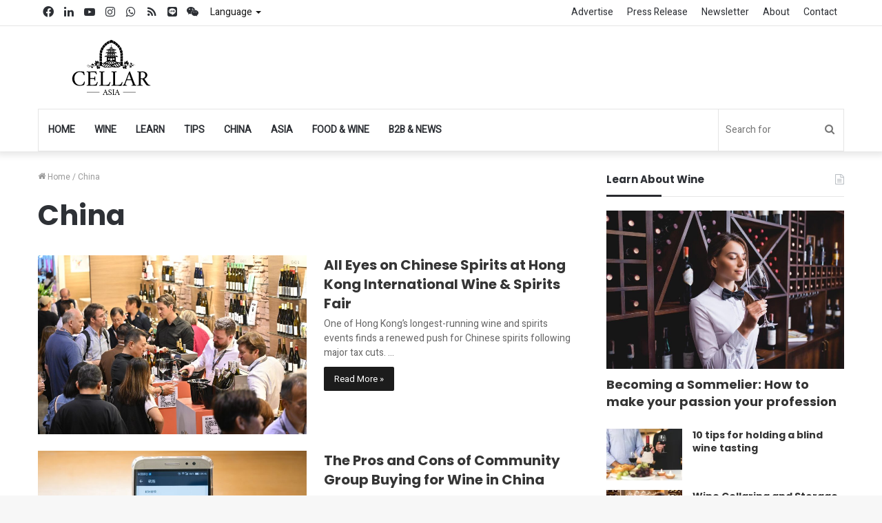

--- FILE ---
content_type: text/html; charset=UTF-8
request_url: https://cellar.asia/tag/china/
body_size: 31391
content:
<!-- This page is cached by the Hummingbird Performance plugin v3.2.1 - https://wordpress.org/plugins/hummingbird-performance/. --><!DOCTYPE html> <html lang="en-US" data-skin="light"> <head> <meta charset="UTF-8"/> <link rel="profile" href="http://gmpg.org/xfn/11"/> <meta http-equiv='x-dns-prefetch-control' content='on'> <link rel='dns-prefetch' href="//cdnjs.cloudflare.com/"/> <link rel='dns-prefetch' href="//ajax.googleapis.com/"/> <link rel='dns-prefetch' href="//fonts.googleapis.com/"/> <link rel='dns-prefetch' href="//fonts.gstatic.com/"/> <link rel='dns-prefetch' href="//s.gravatar.com/"/> <link rel='dns-prefetch' href="//www.google-analytics.com/"/> <link rel='preload' as='image' href="/wp-content/uploads/2020/08/logo-cellar-asia-b.svg"> <link rel='preload' as='font' href="/wp-content/themes/jannah/assets/fonts/tielabs-fonticon/tielabs-fonticon.woff" type='font/woff' crossorigin='anonymous'/> <link rel='preload' as='font' href="/wp-content/themes/jannah/assets/fonts/fontawesome/fa-solid-900.woff2" type='font/woff2' crossorigin='anonymous'/> <link rel='preload' as='font' href="/wp-content/themes/jannah/assets/fonts/fontawesome/fa-brands-400.woff2" type='font/woff2' crossorigin='anonymous'/> <link rel='preload' as='font' href="/wp-content/themes/jannah/assets/fonts/fontawesome/fa-regular-400.woff2" type='font/woff2' crossorigin='anonymous'/> <link rel='preload' as='script' href="//ajax.googleapis.com/ajax/libs/webfont/1/webfont.js"> <style id='tie-critical-css' type='text/css'>html{-ms-touch-action:manipulation;touch-action:manipulation;-webkit-text-size-adjust:100%;-ms-text-size-adjust:100%}article,aside,details,figcaption,figure,footer,header,main,menu,nav,section,summary{display:block}audio,canvas,progress,video{display:inline-block}audio:not([controls]){display:none;height:0}progress{vertical-align:baseline}template,[hidden]{display:none}a{background-color:transparent}a:active,a:hover{outline-width:0}abbr[title]{border-bottom:none;text-decoration:underline;text-decoration:underline dotted}b,strong{font-weight:inherit}b,strong{font-weight:600}dfn{font-style:italic}mark{background-color:#ff0;color:#000}small{font-size:80%}sub,sup{font-size:75%;line-height:0;position:relative;vertical-align:baseline}sub{bottom:-0.25em}sup{top:-0.5em}img{border-style:none}svg:not(:root){overflow:hidden}figure{margin:1em 0}hr{box-sizing:content-box;height:0;overflow:visible}button,input,select,textarea{font:inherit}optgroup{font-weight:bold}button,input,select{overflow:visible}button,input,select,textarea{margin:0}button,select{text-transform:none}button,[type="button"],[type="reset"],[type="submit"]{cursor:pointer}[disabled]{cursor:default}button,html [type="button"],[type="reset"],[type="submit"]{-webkit-appearance:button}button::-moz-focus-inner,input::-moz-focus-inner{border:0;padding:0}button:-moz-focusring,input:-moz-focusring{outline:1px dotted ButtonText}fieldset{border:1px solid #c0c0c0;margin:0 2px;padding:0.35em 0.625em 0.75em}legend{box-sizing:border-box;color:inherit;display:table;max-width:100%;padding:0;white-space:normal}textarea{overflow:auto}[type="checkbox"],[type="radio"]{box-sizing:border-box;padding:0}[type="number"]::-webkit-inner-spin-button,[type="number"]::-webkit-outer-spin-button{height:auto}[type="search"]{-webkit-appearance:textfield}[type="search"]::-webkit-search-cancel-button,[type="search"]::-webkit-search-decoration{-webkit-appearance:none}*{padding:0;margin:0;list-style:none;border:0;outline:none;box-sizing:border-box}*:before,*:after{box-sizing:border-box}body{background:#F7F7F7;color:#2c2f34;font-family:-apple-system, BlinkMacSystemFont, "Segoe UI", Roboto, Oxygen, Oxygen-Sans, Ubuntu, Cantarell, "Helvetica Neue", "Open Sans", Arial, sans-serif;font-size:13px;line-height:21px}h1,h2,h3,h4,h5,h6,.the-subtitle{line-height:1.4;font-weight:600}h1{font-size:41px;font-weight:700}h2{font-size:27px}h3{font-size:23px}h4,.the-subtitle{font-size:17px}h5{font-size:13px}h6{font-size:12px}a{color:#333;text-decoration:none;transition:0.15s}a:hover{color:#08f}img,object,embed{max-width:100%;height:auto}iframe{max-width:100%}p{line-height:21px}.says,.screen-reader-text,.comment-form-comment label{clip:rect(1px, 1px, 1px, 1px);position:absolute !important;height:1px;width:1px;overflow:hidden}.stream-title{margin-bottom:3px;font-size:11px;color:#a5a5a5;display:block}.stream-item{text-align:center;position:relative;z-index:2;margin:20px 0;padding:0}.stream-item iframe{margin:0 auto}.stream-item img{max-width:100%;width:auto;height:auto;margin:0 auto;display:inline-block;vertical-align:middle}.stream-item.stream-item-above-header{margin:0}.stream-item.stream-item-between .post-item-inner{width:100%;display:block}.post-layout-8.is-header-layout-1.has-header-ad .entry-header-outer,body.post-layout-8.has-header-below-ad .entry-header-outer{padding-top:0}.stream-item-top-wrapper ~ .stream-item-below-header,.is-header-layout-1.has-header-ad.post-layout-6 .featured-area,.has-header-below-ad.post-layout-6 .featured-area{margin-top:0}.has-header-below-ad .fullwidth-entry-title.container-wrapper,.is-header-layout-1.has-header-ad .fullwidth-entry-title,.is-header-layout-1.has-header-ad .is-first-section,.has-header-below-ad .is-first-section{padding-top:0;margin-top:0}@media (max-width: 991px){body:not(.is-header-layout-1).has-header-below-ad.has-header-ad .top-nav-below .has-breaking-news{margin-bottom:20px}.has-header-ad .fullwidth-entry-title.container-wrapper,.has-header-ad.has-header-below-ad .stream-item-below-header,.single.has-header-ad:not(.has-header-below-ad) #content,.page.has-header-ad:not(.has-header-below-ad) #content{margin-top:0}.has-header-ad .is-first-section{padding-top:0}.has-header-ad:not(.has-header-below-ad) .buddypress-header-outer{margin-bottom:15px}}.has-full-width-logo .stream-item-top-wrapper,.header-layout-2 .stream-item-top-wrapper{width:100%;max-width:100%;float:none;clear:both}@media (min-width: 992px){.header-layout-2.has-normal-width-logo .stream-item-top-wrapper{margin-top:0}}.header-layout-3.no-stream-item .logo-container{width:100%;float:none}@media (min-width: 992px){.header-layout-3.has-normal-width-logo .stream-item-top img{float:right}}@media (max-width: 991px){.header-layout-3.has-normal-width-logo .stream-item-top{clear:both}}#background-ad-cover{top:0;left:0;z-index:0;overflow:hidden;width:100%;height:100%;position:fixed}@media (max-width: 768px){.hide_banner_header .stream-item-above-header,.hide_banner_top .stream-item-top-wrapper,.hide_banner_below_header .stream-item-below-header,.hide_banner_bottom .stream-item-above-footer,.hide_banner_above .stream-item-above-post,.hide_banner_above_content .stream-item-above-post-content,.hide_banner_below_content .stream-item-below-post-content,.hide_banner_below .stream-item-below-post,.hide_banner_comments .stream-item-below-post-comments,.hide_breaking_news #top-nav,.hide_sidebars .sidebar,.hide_footer #footer-widgets-container,.hide_copyright #site-info,.hide_breadcrumbs #breadcrumb,.hide_share_post_top .share-buttons-top,.hide_share_post_bottom .share-buttons-bottom,.hide_post_newsletter #post-newsletter,.hide_related #related-posts,.hide_read_next #read-next-block,.hide_post_authorbio .post-components .about-author,.hide_post_nav .prev-next-post-nav,.hide_back_top_button #go-to-top,.hide_read_more_buttons .more-link,.hide_inline_related_posts #inline-related-post{display:none !important}}.tie-icon:before,[class^="tie-icon-"],[class*=" tie-icon-"]{font-family:'tiefonticon' !important;speak:never;font-style:normal;font-weight:normal;font-variant:normal;text-transform:none;line-height:1;-webkit-font-smoothing:antialiased;-moz-osx-font-smoothing:grayscale;display:inline-block}body.tie-no-js a.remove,body.tie-no-js .tooltip,body.tie-no-js .woocommerce-message,body.tie-no-js .woocommerce-error,body.tie-no-js .woocommerce-info,body.tie-no-js .bbp-template-notice,body.tie-no-js .indicator-hint,body.tie-no-js .menu-counter-bubble-outer,body.tie-no-js .notifications-total-outer,body.tie-no-js .comp-sub-menu,body.tie-no-js .menu-sub-content{display:none !important}body.tie-no-js .fa,body.tie-no-js .fas,body.tie-no-js .far,body.tie-no-js .fab,body.tie-no-js .tie-icon:before,body.tie-no-js [class^="tie-icon-"],body.tie-no-js [class*=" tie-icon-"],body.tie-no-js .weather-icon{visibility:hidden !important}body.tie-no-js [class^="tie-icon-"]:before,body.tie-no-js [class*=" tie-icon-"]:before{content:"\f105"}.tie-popup,#autocomplete-suggestions{display:none}.container{margin-right:auto;margin-left:auto;padding-left:15px;padding-right:15px}.container:after{content:"";display:table;clear:both}@media (min-width: 768px){.container{width:100%}}@media (min-width: 1200px){.container{max-width:1200px}}.tie-row{margin-left:-15px;margin-right:-15px}.tie-row:after{content:"";display:table;clear:both}.tie-col-xs-1,.tie-col-sm-1,.tie-col-md-1,.tie-col-xs-2,.tie-col-sm-2,.tie-col-md-2,.tie-col-xs-3,.tie-col-sm-3,.tie-col-md-3,.tie-col-xs-4,.tie-col-sm-4,.tie-col-md-4,.tie-col-xs-5,.tie-col-sm-5,.tie-col-md-5,.tie-col-xs-6,.tie-col-sm-6,.tie-col-md-6,.tie-col-xs-7,.tie-col-sm-7,.tie-col-md-7,.tie-col-xs-8,.tie-col-sm-8,.tie-col-md-8,.tie-col-xs-9,.tie-col-sm-9,.tie-col-md-9,.tie-col-xs-10,.tie-col-sm-10,.tie-col-md-10,.tie-col-xs-11,.tie-col-sm-11,.tie-col-md-11,.tie-col-xs-12,.tie-col-sm-12,.tie-col-md-12{position:relative;min-height:1px;padding-left:15px;padding-right:15px}.tie-col-xs-1,.tie-col-xs-2,.tie-col-xs-3,.tie-col-xs-4,.tie-col-xs-5,.tie-col-xs-6,.tie-col-xs-7,.tie-col-xs-8,.tie-col-xs-9,.tie-col-xs-10,.tie-col-xs-11,.tie-col-xs-12{float:left}.tie-col-xs-1{width:8.33333%}.tie-col-xs-2{width:16.66667%}.tie-col-xs-3{width:25%}.tie-col-xs-4{width:33.33333%}.tie-col-xs-5{width:41.66667%}.tie-col-xs-6{width:50%}.tie-col-xs-7{width:58.33333%}.tie-col-xs-8{width:66.66667%}.tie-col-xs-9{width:75%}.tie-col-xs-10{width:83.33333%}.tie-col-xs-11{width:91.66667%}.tie-col-xs-12{width:100%}@media (min-width: 768px){.tie-col-sm-1,.tie-col-sm-2,.tie-col-sm-3,.tie-col-sm-4,.tie-col-sm-5,.tie-col-sm-6,.tie-col-sm-7,.tie-col-sm-8,.tie-col-sm-9,.tie-col-sm-10,.tie-col-sm-11,.tie-col-sm-12{float:left}.tie-col-sm-1{width:8.33333%}.tie-col-sm-2{width:16.66667%}.tie-col-sm-3{width:25%}.tie-col-sm-4{width:33.33333%}.tie-col-sm-5{width:41.66667%}.tie-col-sm-6{width:50%}.tie-col-sm-7{width:58.33333%}.tie-col-sm-8{width:66.66667%}.tie-col-sm-9{width:75%}.tie-col-sm-10{width:83.33333%}.tie-col-sm-11{width:91.66667%}.tie-col-sm-12{width:100%}}@media (min-width: 992px){.tie-col-md-1,.tie-col-md-2,.tie-col-md-3,.tie-col-md-4,.tie-col-md-5,.tie-col-md-6,.tie-col-md-7,.tie-col-md-8,.tie-col-md-9,.tie-col-md-10,.tie-col-md-11,.tie-col-md-12{float:left}.tie-col-md-1{width:8.33333%}.tie-col-md-2{width:16.66667%}.tie-col-md-3{width:25%}.tie-col-md-4{width:33.33333%}.tie-col-md-5{width:41.66667%}.tie-col-md-6{width:50%}.tie-col-md-7{width:58.33333%}.tie-col-md-8{width:66.66667%}.tie-col-md-9{width:75%}.tie-col-md-10{width:83.33333%}.tie-col-md-11{width:91.66667%}.tie-col-md-12{width:100%}}.tie-alignleft{float:left}.tie-alignright{float:right}.tie-aligncenter{clear:both;margin-left:auto;margin-right:auto}.fullwidth{width:100% !important}.alignleft{float:left;margin:0.375em 1.75em 1em 0}.alignright{float:right;margin:0.375em 0 1em 1.75em}.aligncenter{clear:both;display:block;margin:0 auto 1.75em;text-align:center;margin-left:auto;margin-right:auto;margin-top:6px;margin-bottom:6px}@media (max-width: 767px){.entry .alignright,.entry .alignright img,.entry .alignleft,.entry .alignleft img{float:none;clear:both;display:block;margin:0 auto 1.75em}}.clearfix:before,.clearfix:after{content:"\0020";display:block;height:0;overflow:hidden}.clearfix:after{clear:both}.tie-container,#tie-wrapper{height:100%;min-height:650px}.tie-container{position:relative;overflow:hidden}#tie-wrapper{background:#ffffff;position:relative;z-index:108;height:100%;margin:0 auto}.container-wrapper{background:#ffffff;border:1px solid rgba(0,0,0,0.1);border-radius:2px;padding:30px}#content{margin-top:30px}@media (max-width: 991px){#content{margin-top:15px}}.site-content{-ms-word-wrap:break-word;word-wrap:break-word}.boxed-layout #tie-wrapper,.boxed-layout .fixed-nav{max-width:1230px}.boxed-layout.wrapper-has-shadow #tie-wrapper{box-shadow:0 1px 7px rgba(171,171,171,0.5)}@media (min-width: 992px){.boxed-layout #main-nav.fixed-nav,.boxed-layout #tie-wrapper{width:95%}}@media (min-width: 992px){.framed-layout #tie-wrapper{margin-top:25px;margin-bottom:25px}}@media (min-width: 992px){.border-layout #tie-container{margin:25px}.border-layout:after,.border-layout:before{background:inherit;content:"";display:block;height:25px;left:0;bottom:0;position:fixed;width:100%;z-index:110}.border-layout:before{top:0;bottom:auto}.border-layout.admin-bar:before{top:32px}.border-layout #main-nav.fixed-nav{left:25px;right:25px;width:calc(100% - 50px)}}.theme-header{background:#ffffff;position:relative;z-index:999}.theme-header:after{content:"";display:table;clear:both}.theme-header.has-shadow{box-shadow:0 0 10px 5px rgba(0,0,0,0.1)}.theme-header.top-nav-below .top-nav{z-index:8}.is-stretch-header .container{max-width:100%}.logo-row{position:relative}#logo{margin-top:40px;margin-bottom:40px;display:block;float:left}#logo img{vertical-align:middle}#logo img[src*='.svg']{width:100% !important}@-moz-document url-prefix(){#logo img[src*='.svg']{height:100px}}#logo a{display:inline-block}#logo .h1-off{position:absolute;top:-9000px;left:-9000px}#logo.text-logo a{color:#08f}#logo.text-logo a:hover{color:#006dcc;opacity:0.8}#tie-logo-inverted,#tie-sticky-logo-inverted{display:none}.tie-skin-inverted #tie-sticky-logo-inverted,.tie-skin-inverted #tie-logo-inverted{display:block}.tie-skin-inverted #tie-sticky-logo-default,.tie-skin-inverted #tie-logo-default{display:none}.logo-text{font-size:50px;line-height:50px;font-weight:bold}@media (max-width: 670px){.logo-text{font-size:30px}}.has-full-width-logo.is-stretch-header .logo-container{padding:0}.has-full-width-logo #logo{margin:0}.has-full-width-logo #logo a,.has-full-width-logo #logo img{width:100%;height:auto;display:block}.has-full-width-logo #logo,.header-layout-2 #logo{float:none;text-align:center}.has-full-width-logo #logo img,.header-layout-2 #logo img{margin-right:auto;margin-left:auto}.has-full-width-logo .logo-container,.header-layout-2 .logo-container{width:100%;float:none}@media (max-width: 991px){#theme-header.has-normal-width-logo #logo{margin:14px 0 !important;text-align:left;line-height:1}#theme-header.has-normal-width-logo #logo img{width:auto;height:auto;max-width:190px}}@media (max-width: 479px){#theme-header.has-normal-width-logo #logo img{max-width:160px;max-height:60px !important}}@media (max-width: 991px){#theme-header.mobile-header-default:not(.header-layout-1) #logo,#theme-header.mobile-header-default.header-layout-1 .header-layout-1-logo{-webkit-flex-grow:10;-ms-flex-positive:10;flex-grow:10}#theme-header.mobile-header-centered.header-layout-1 .header-layout-1-logo{width:auto !important}#theme-header.mobile-header-centered #logo{float:none;text-align:center}}.components{float:right}.components>li{position:relative;float:right;list-style:none}.components>li.social-icons-item{margin:0}.components>li>a{display:block;position:relative;width:30px;text-align:center;line-height:inherit;font-size:16px}.components>li>a:hover,.components>li:hover>a{z-index:2}.components .avatar{border-radius:100%;position:relative;top:4px;max-width:20px}.components a.follow-btn{width:auto;padding-left:15px;padding-right:15px;overflow:hidden}.components .follow-btn .tie-icon-plus{font-size:13px}.components .follow-btn .follow-text{font-size:12px;margin-left:8px;display:block;float:right}.components .search-bar{width:auto;border:solid rgba(0,0,0,0.1);border-width:0 1px;margin-left:10px}.components #search{position:relative;background:transparent}.components #search-input{border:0;margin-bottom:0;line-height:inherit;width:100%;background:transparent;padding:0 25px 0 10px;border-radius:0;box-sizing:border-box;font-size:inherit}.components #search-input:hover{background:rgba(0,0,0,0.03)}.components #search-input:focus{background:rgba(0,0,0,0.03);box-shadow:none}.components #search-submit{position:absolute;right:0;top:0;width:40px;line-height:inherit;color:#777777;background:transparent;font-size:15px;padding:0;transition:color 0.15s}.components #search-submit:hover{color:#08f}#search-submit .tie-icon-spinner{color:#555;cursor:default;-webkit-animation:tie-spin 3s infinite linear;animation:tie-spin 3s infinite linear}.top-nav-boxed .components li:first-child.weather-menu-item,.main-nav-boxed .components li:first-child.weather-menu-item,.components .search-bar+.weather-menu-item{padding-right:10px}.popup-login-icon.has-title a{width:auto;padding:0 8px}.popup-login-icon.has-title span{line-height:unset;float:left}.popup-login-icon.has-title .login-title{position:relative;font-size:13px;padding-left:4px}.weather-menu-item{display:-webkit-flex;display:-ms-flexbox;display:flex;-webkit-align-items:center;-ms-flex-align:center;align-items:center;padding-right:5px;overflow:hidden}.weather-menu-item:after{content:'t';visibility:hidden;width:0}.weather-menu-item .weather-wrap{padding:0;overflow:inherit;line-height:23px}.weather-menu-item .weather-forecast-day{display:block;float:left;width:auto;padding:0 5px;line-height:initial}.weather-menu-item .weather-forecast-day .weather-icon{font-size:26px;margin-bottom:0}.weather-menu-item .city-data{float:left;display:block;font-size:12px}.weather-menu-item .weather-current-temp{font-size:16px;font-weight:400}.weather-menu-item .weather-current-temp sup{font-size:9px;top:-2px}.weather-menu-item .theme-notice{padding:0 10px}.components .tie-weather-widget{color:#2c2f34}.main-nav-dark .main-nav .tie-weather-widget{color:#ffffff}.top-nav-dark .top-nav .tie-weather-widget{color:#ccc}.components .icon-basecloud-bg:after{color:#ffffff}.main-nav-dark .main-nav .icon-basecloud-bg:after{color:#1f2024}.top-nav-dark .top-nav .icon-basecloud-bg:after{color:#27292d}.header-layout-1 #menu-components-wrap{display:-webkit-flex;display:-ms-flexbox;display:flex;-webkit-justify-content:flex-end;-ms-flex-pack:end;justify-content:flex-end}@media (max-width: 991px){.header-layout-1 #main-nav [class*="tie-col-md"]{float:left;width:auto}}.header-layout-1 .main-menu-wrapper{display:table;width:100%}.header-layout-1 #logo{line-height:1;float:left;margin-top:20px;margin-bottom:20px}.header-layout-1 .header-layout-1-logo{display:table-cell;vertical-align:middle;float:none}.header-layout-1 #main-nav .components .search-bar{border:none}.header-layout-1 #main-nav .components #search-input{border:1px solid rgba(0,0,0,0.1);line-height:initial;padding-top:10px;padding-bottom:10px}.header-layout-1.main-nav-dark #main-nav .components #search-input{border-color:rgba(255,255,255,0.07)}.header-layout-2 #menu-components-wrap{display:-webkit-flex;display:-ms-flexbox;display:flex;-webkit-justify-content:center;-ms-flex-pack:center;justify-content:center}.header-layout-4 #menu-components-wrap{-webkit-justify-content:flex-start;-ms-flex-pack:start;justify-content:flex-start;padding-left:25px}.header-layout-4 #menu-components-wrap .main-menu-wrap{-webkit-flex-grow:1;-ms-flex-positive:1;flex-grow:1}.is-header-bg-extended #theme-header,.is-header-bg-extended #theme-header.header-layout-1 #main-nav:not(.fixed-nav){background:transparent !important;display:inline-block !important;width:100% !important;box-shadow:none !important;transition:background 0.3s}.is-header-bg-extended #theme-header:before,.is-header-bg-extended #theme-header.header-layout-1 #main-nav:not(.fixed-nav):before{content:"";position:absolute;width:100%;left:0;right:0;top:0;height:150px;background-image:linear-gradient(to top, transparent, rgba(0,0,0,0.5))}@media (max-width: 991px){.is-header-bg-extended #tie-wrapper #theme-header .logo-container:not(.fixed-nav){background:transparent;box-shadow:none;transition:background 0.3s}}.is-header-bg-extended .has-background .is-first-section{margin-top:-350px !important}.is-header-bg-extended .has-background .is-first-section>*{padding-top:350px !important}.rainbow-line{height:3px;width:100%;position:relative;z-index:2;background-image:linear-gradient(to right, #f76570 0%, #f76570 8%, #f3a46b 8%, #f3a46b 16%, #f3a46b 16%, #ffd205 16%, #ffd205 24%, #ffd205 24%, #1bbc9b 24%, #1bbc9b 25%, #1bbc9b 32%, #14b9d5 32%, #14b9d5 40%, #c377e4 40%, #c377e4 48%, #f76570 48%, #f76570 56%, #f3a46b 56%, #f3a46b 64%, #ffd205 64%, #ffd205 72%, #1bbc9b 72%, #1bbc9b 80%, #14b9d5 80%, #14b9d5 80%, #14b9d5 89%, #c377e4 89%, #c377e4 100%)}@media (max-width: 991px){.logo-container,.header-layout-1 .main-menu-wrapper{border-width:0;display:-webkit-flex;display:-ms-flexbox;display:flex;-webkit-flex-flow:row nowrap;-ms-flex-flow:row nowrap;flex-flow:row nowrap;-webkit-align-items:center;-ms-flex-align:center;align-items:center;-webkit-justify-content:space-between;-ms-flex-pack:justify;justify-content:space-between}}.mobile-header-components{display:none;z-index:10;height:30px;line-height:30px;-webkit-flex-wrap:nowrap;-ms-flex-wrap:nowrap;flex-wrap:nowrap;-webkit-flex:1 1 0%;-ms-flex:1 1 0%;flex:1 1 0%}.mobile-header-components .components{float:none;display:-webkit-flex !important;display:-ms-flexbox !important;display:flex !important;-webkit-justify-content:stretch;-ms-flex-pack:stretch;justify-content:stretch}.mobile-header-components .components li.custom-menu-link{display:inline-block;float:none}.mobile-header-components .components li.custom-menu-link>a{width:20px;padding-bottom:15px}.mobile-header-components .components li.custom-menu-link>a .menu-counter-bubble{right:calc(50% - 10px);bottom:-10px}.header-layout-1.main-nav-dark .mobile-header-components .components li.custom-menu-link>a{color:#fff}.dark-skin .mobile-header-components .components a.button.guest-btn:not(:hover){background:#23262a;border-color:#23262a;color:#fff}.mobile-header-components .components .comp-sub-menu{padding:10px}.dark-skin .mobile-header-components .components .comp-sub-menu{background:#1f2024}.mobile-header-components [class^="tie-icon-"],.mobile-header-components [class*=" tie-icon-"]{font-size:18px;width:20px;height:20px;vertical-align:middle}.mobile-header-components .tie-mobile-menu-icon{font-size:20px}.mobile-header-components .tie-icon-grid-9,.mobile-header-components .tie-icon-grid-4{-webkit-transform:scale(1.75);-ms-transform:scale(1.75);transform:scale(1.75)}.mobile-header-components .nav-icon{display:inline-block;width:20px;height:2px;background-color:#2c2f34;position:relative;top:-4px;transition:background 0.4s ease}.mobile-header-components .nav-icon:before,.mobile-header-components .nav-icon:after{position:absolute;right:0;background-color:#2c2f34;content:'';display:block;width:100%;height:100%;transition:background 0.4s, right .2s ease, -webkit-transform 0.4s;transition:transform 0.4s, background 0.4s, right .2s ease;transition:transform 0.4s, background 0.4s, right .2s ease, -webkit-transform 0.4s;-webkit-transform:translateZ(0);transform:translateZ(0);-webkit-backface-visibility:hidden;backface-visibility:hidden}.mobile-header-components .nav-icon:before{-webkit-transform:translateY(-7px);-ms-transform:translateY(-7px);transform:translateY(-7px)}.mobile-header-components .nav-icon:after{-webkit-transform:translateY(7px);-ms-transform:translateY(7px);transform:translateY(7px)}.mobile-header-components .nav-icon.is-layout-2:before,.mobile-header-components .nav-icon.is-layout-2:after{width:70%;right:15%}.mobile-header-components .nav-icon.is-layout-3:after{width:60%}.mobile-header-components .nav-icon.is-layout-4:after{width:60%;right:auto;left:0}.dark-skin .mobile-header-components .nav-icon,.dark-skin .mobile-header-components .nav-icon:before,.dark-skin .mobile-header-components .nav-icon:after,.main-nav-dark.header-layout-1 .mobile-header-components .nav-icon,.main-nav-dark.header-layout-1 .mobile-header-components .nav-icon:before,.main-nav-dark.header-layout-1 .mobile-header-components .nav-icon:after{background-color:#ffffff}.dark-skin .mobile-header-components .nav-icon .menu-text,.main-nav-dark.header-layout-1 .mobile-header-components .nav-icon .menu-text{color:#ffffff}.mobile-header-components .menu-text-wrapper{white-space:nowrap;width:auto !important}.mobile-header-components .menu-text{color:#2c2f34;line-height:30px;font-size:12px;padding:0 0 0 5px;display:inline-block;transition:color 0.4s}.dark-skin .mobile-header-components .menu-text,.main-nav-dark.header-layout-1 .mobile-header-components .menu-text{color:#ffffff}#mobile-header-components-area_1 .components li.custom-menu-link>a{margin-right:15px}#mobile-header-components-area_1 .comp-sub-menu{left:0;right:auto}#mobile-header-components-area_2 .components{-webkit-flex-direction:row-reverse;-ms-flex-direction:row-reverse;flex-direction:row-reverse}#mobile-header-components-area_2 .components li.custom-menu-link>a{margin-left:15px}#mobile-menu-icon:hover .nav-icon,#mobile-menu-icon:hover .nav-icon:before,#mobile-menu-icon:hover .nav-icon:after{background-color:#08f}@media (max-width: 991px){.logo-container:before,.logo-container:after{height:1px}.mobile-components-row .logo-wrapper{height:auto !important}.mobile-components-row .logo-container,.mobile-components-row.header-layout-1 .main-menu-wrapper{-webkit-flex-wrap:wrap;-ms-flex-wrap:wrap;flex-wrap:wrap}.mobile-components-row:not(.header-layout-1) #logo,.mobile-components-row.header-layout-1 .header-layout-1-logo{-webkit-flex:1 0 100%;-ms-flex:1 0 100%;flex:1 0 100%;-webkit-order:-1;-ms-flex-order:-1;order:-1}.mobile-components-row .mobile-header-components{padding:5px 0;height:45px}.mobile-components-row .mobile-header-components .components li.custom-menu-link>a{padding-bottom:0}#tie-body #mobile-container,.mobile-header-components{display:block}#slide-sidebar-widgets{display:none}}.top-nav{background-color:#ffffff;position:relative;z-index:10;line-height:35px;border:1px solid rgba(0,0,0,0.1);border-width:1px 0;color:#2c2f34}.main-nav-below.top-nav-above .top-nav{border-top-width:0}.top-nav a:not(.button):not(:hover){color:#2c2f34}.top-nav .components>li:hover>a{color:#08f}.topbar-wrapper{display:-webkit-flex;display:-ms-flexbox;display:flex;min-height:35px}.top-nav.has-menu .topbar-wrapper,.top-nav.has-components .topbar-wrapper{display:block}.top-nav .tie-alignleft,.top-nav .tie-alignright{-webkit-flex-grow:1;-ms-flex-positive:1;flex-grow:1;position:relative}.top-nav.has-breaking-news .tie-alignleft{-webkit-flex:1 0 100px;-ms-flex:1 0 100px;flex:1 0 100px}.top-nav.has-breaking-news .tie-alignright{-webkit-flex-grow:0;-ms-flex-positive:0;flex-grow:0;z-index:1}.top-nav.has-date-components .tie-alignleft .components>li:first-child:not(.search-bar),.top-nav.has-date-components-menu .components>li:first-child:not(.search-bar),.top-nav-boxed .top-nav.has-components .components>li:first-child:not(.search-bar){border-width:0}@media (min-width: 992px){.header-layout-1.top-nav-below:not(.has-shadow) .top-nav{border-width:0 0 1px}}.topbar-today-date{float:left;padding-right:15px;font-size:12px;-webkit-flex-shrink:0;-ms-flex-negative:0;flex-shrink:0}.topbar-today-date:before{font-size:13px;content:"\f017"}.top-menu .menu a{padding:0 10px}.top-menu .menu li:hover>a{color:#08f}.top-menu .menu ul{display:none;position:absolute;background:#ffffff}.top-menu .menu li:hover>ul{display:block}.top-menu .menu li{position:relative}.top-menu .menu ul.sub-menu a{width:180px;line-height:20px;padding:7px 15px}.tie-alignright .top-menu{float:right;border-width:0 1px}.top-menu .menu .tie-current-menu>a{color:#08f}@media (min-width: 992px){.top-nav-boxed .top-nav{background:transparent !important;border-width:0}.top-nav-boxed .topbar-today-date{padding:0 15px}.top-nav-boxed .top-nav{background:transparent;border-width:0}.top-nav-boxed .topbar-wrapper{background:#ffffff;border:1px solid rgba(0,0,0,0.1);border-width:0 1px 1px;width:100%}.top-nav-boxed.main-nav-above.top-nav-below:not(.header-layout-1) .topbar-wrapper{border-width:1px}.top-nav-boxed.has-shadow.top-nav-below .topbar-wrapper,.top-nav-boxed.has-shadow.top-nav-below-main-nav .topbar-wrapper{border-width:1px 1px 0 !important}.top-nav-boxed.main-nav-below.top-nav-below-main-nav .has-breaking-news .topbar-wrapper{border-left-width:0 !important}.top-nav-boxed .has-menu .topbar-wrapper,.top-nav-boxed .has-components .topbar-wrapper{border-width:0 1px 1px}.top-nav-boxed .tie-alignright .search-bar{border-right-width:0}.top-nav-boxed .tie-alignleft .search-bar{border-left-width:0}.top-nav-boxed .has-date-components .tie-alignleft .search-bar,.top-nav-boxed .has-date-components-menu .tie-alignleft .search-bar{border-left-width:1px}}.top-nav .tie-alignleft .components,.top-nav .tie-alignleft .components>li{float:left}.top-nav .tie-alignleft .comp-sub-menu{right:auto;left:-1px}.top-nav-dark .top-nav{background-color:#2c2e32;color:#ccc}.top-nav-dark .top-nav *{border-color:rgba(255,255,255,0.1)}.top-nav-dark .top-nav .breaking a{color:#ccc}.top-nav-dark .top-nav .breaking a:hover{color:#ffffff}.top-nav-dark .top-nav .components>li>a,.top-nav-dark .top-nav .components>li.social-icons-item .social-link:not(:hover) span{color:#ccc}.top-nav-dark .top-nav .components>li:hover>a{color:#ffffff}.top-nav-dark .top-nav .top-menu li a{color:#ccc;border-color:rgba(255,255,255,0.04)}.top-nav-dark .top-menu ul{background:#2c2e32}.top-nav-dark .top-menu li:hover>a{background:rgba(0,0,0,0.1);color:#08f}.top-nav-dark.top-nav-boxed .top-nav{background-color:transparent}.top-nav-dark.top-nav-boxed .topbar-wrapper{background-color:#2c2e32}.top-nav-dark.top-nav-boxed.top-nav-above.main-nav-below .topbar-wrapper{border-width:0}.top-nav-light #top-nav .weather-icon .icon-cloud,.top-nav-light #top-nav .weather-icon .icon-basecloud-bg,.top-nav-light #top-nav .weather-icon .icon-cloud-behind,.main-nav-light #main-nav .weather-icon .icon-cloud,.main-nav-light #main-nav .weather-icon .icon-basecloud-bg,.main-nav-light #main-nav .weather-icon .icon-cloud-behind{color:#d3d3d3}@media (max-width: 991px){.top-nav:not(.has-breaking-news),.topbar-today-date,.top-menu,.theme-header .components{display:none}}.breaking{display:none}.main-nav-wrapper{position:relative;z-index:4}.main-nav-below.top-nav-below-main-nav .main-nav-wrapper{z-index:9}.main-nav-above.top-nav-below .main-nav-wrapper{z-index:10}.main-nav{position:relative;border:1px solid rgba(0,0,0,0.1);border-width:1px 0}.main-menu-wrapper{border:0 solid rgba(0,0,0,0.1);position:relative}@media (min-width: 992px){.header-menu{float:left}.header-menu .menu li{display:block;float:left}.header-menu .menu a{display:block;position:relative}.header-menu .menu .sub-menu a{padding:8px 10px}.header-menu .menu a:hover,.header-menu .menu li:hover>a{z-index:2}.header-menu .menu ul{box-shadow:0 2px 5px rgba(0,0,0,0.1)}.header-menu .menu ul li{position:relative}.header-menu .menu ul a{border-width:0 0 1px;transition:0.15s}.header-menu .menu ul ul{top:0;left:100%}#main-nav{z-index:9;line-height:60px}.top-nav-below-main-nav #main-nav .main-menu>ul>li,.header-layout-1.top-nav-below #main-nav .main-menu>ul>li{border-bottom:0;margin-bottom:0}.main-menu .menu a{transition:0.15s}.main-menu .menu>li>a{padding:0 14px;font-size:13px;font-weight:600}.main-menu .menu>li>.menu-sub-content{border-top:2px solid #08f}.main-menu .menu>li.tie-current-menu{border-bottom:5px solid #08f;margin-bottom:-5px}.main-menu .menu>li.tie-current-menu>a:after{content:"";width:20px;height:2px;position:absolute;margin-top:17px;left:50%;top:50%;bottom:auto;right:auto;-webkit-transform:translateX(-50%) translateY(-50%);-ms-transform:translateX(-50%) translateY(-50%);transform:translateX(-50%) translateY(-50%);background:#2c2f34;transition:0.3s}.main-menu .menu>li.is-icon-only>a{padding:0 20px;line-height:inherit}.main-menu .menu>li.is-icon-only>a:after,.main-menu .menu>li.is-icon-only>a:before{display:none}.main-menu .menu>li.is-icon-only>a .tie-menu-icon{font-size:160%;-webkit-transform:translateY(15%);-ms-transform:translateY(15%);transform:translateY(15%)}.main-menu .menu ul{line-height:20px;z-index:1}.main-menu .menu .sub-menu .tie-menu-icon,.main-menu .menu .mega-recent-featured-list .tie-menu-icon,.main-menu .menu .mega-link-column .tie-menu-icon,.main-menu .menu .mega-cat-more-links .tie-menu-icon{width:20px}.main-menu .menu-sub-content{display:none;padding:15px;width:230px;position:absolute;box-shadow:0 2px 2px rgba(0,0,0,0.15)}.main-menu .menu-sub-content a{width:200px}.main-menu .menu-sub-content .menu-item-has-children>a:before{right:5px}.main-menu ul li:hover>.menu-sub-content,.main-menu ul li[aria-expanded="true"]>ul,.main-menu ul li[aria-expanded="true"]>.mega-menu-block{display:block;z-index:1}nav.main-nav .menu>li.tie-current-menu>a,nav.main-nav .menu>li:hover>a{background-color:#08f;color:#fff}.header-layout-1 .main-menu-wrap .menu>li:only-child:not(.mega-menu){position:relative}.header-layout-1 .main-menu-wrap .menu>li:only-child>.menu-sub-content{right:0;left:auto}.header-layout-1 .main-menu-wrap .menu>li:only-child>.menu-sub-content ul{left:auto;right:100%}nav.main-nav .components>li:hover>a{color:#08f}.main-nav-dark .main-nav{background:#1f2024;border-width:0}.main-nav-dark .main-nav .search-bar{border-color:rgba(255,255,255,0.07)}.main-nav-dark .main-nav .components>li>a{color:#ffffff}.main-nav-dark .main-nav .components>li.social-icons-item .social-link:not(:hover) span{color:#ffffff}.main-nav-dark .main-nav.fixed-nav{background-color:rgba(31,32,36,0.95)}.main-nav-dark .main-menu .menu>li a{color:#ffffff}.main-nav-dark .main-menu .menu ul li:hover>a,.main-nav-dark .main-menu .menu ul li.current-menu-item:not(.mega-link-column)>a{color:#08f}.main-nav-dark .main-menu .menu-sub-content{background:#1f2024;color:#ffffff}.main-nav-dark .main-menu .menu ul a,.main-nav-dark .main-menu .mega-cat-wrapper,.main-nav-dark .mega-cat-more-links>li a{border-color:rgba(255,255,255,0.04)}.main-nav-dark .mega-recent-featured-list:after{background:rgba(0,0,0,0.08)}.main-nav-dark.main-nav-boxed .main-nav .main-menu-wrapper{background-color:#1f2024}.main-nav-dark .cats-vertical,.main-nav-dark ul.cats-horizontal li a{background:rgba(0,0,0,0.2)}.main-nav-dark ul.cats-horizontal li a{border:none}.main-nav-dark ul.cats-vertical li a.is-active,.main-nav-dark ul.cats-vertical li a:hover{background:#1f2024}.main-nav-light .main-nav{background-color:#ffffff;color:#2c2f34}.main-nav-light .main-nav .menu-sub-content{background:#ffffff}.main-nav-light .main-nav .menu ul li:hover>a,.main-nav-light .main-nav .components li a:hover,.main-nav-light .main-nav .menu ul li.current-menu-item:not(.mega-link-column)>a{color:#08f}.main-nav-light .main-nav .menu a,.main-nav-light .main-nav .components li a{color:#2c2f34}.main-nav-light .main-nav .components li a.button:hover,.main-nav-light .main-nav .components li a.checkout-button{color:#fff}.main-nav-light .main-nav.fixed-nav{background-color:rgba(255,255,255,0.95)}.main-nav-light .cats-vertical{background:rgba(0,0,0,0.03)}.main-nav-light ul.cats-vertical li a.is-active,.main-nav-light ul.cats-vertical li a:hover{background:#fff}.main-nav-light .mega-menu .post-meta,.main-nav-light .mega-menu .post-meta a:not(:hover){color:rgba(0,0,0,0.5)}}@media (min-width: 992px){.menu-item-has-children>a:before,.mega-menu>a:before{content:'';position:absolute;right:12px;margin-top:2px;top:50%;bottom:auto;-webkit-transform:translateY(-50%);-ms-transform:translateY(-50%);transform:translateY(-50%);width:0;height:0;border:4px solid transparent;border-top:4px solid #ffffff;transition:border 0.15s}.menu-item-has-children .menu-item-has-children>a:before,.mega-menu .menu-item-has-children>a:before{border:4px solid transparent;border-left-color:#ffffff}.menu>.menu-item-has-children:not(.is-icon-only)>a,.menu .mega-menu:not(.is-icon-only)>a{padding-right:25px}.main-menu .menu>li.tie-current-menu>a:before,.main-menu .menu>li:hover>a:before{border-top-color:#fff}.main-nav-light .main-nav .menu-item-has-children>a:before,.main-nav-light .mega-menu>a:before{border-top-color:#2c2f34}.main-nav-light .main-nav .menu-item-has-children .menu-item-has-children>a:before,.main-nav-light .mega-menu .menu-item-has-children>a:before{border-top-color:transparent;border-left-color:#2c2f34}.main-nav-light .main-nav .menu-item-has-children li:hover>a:before,.main-nav-light .mega-menu li:hover>a:before{border-left-color:#08f}.top-nav-dark .top-menu .menu-item-has-children>a:before{border-top-color:#ccc}.top-nav-dark .top-menu .menu-item-has-children .menu-item-has-children>a:before{border-left-color:#ccc;border-top-color:transparent}}@media (min-width: 992px){.main-nav-boxed .main-nav{border-width:0}.main-nav-boxed .main-menu-wrapper{float:left;width:100%}.main-nav-boxed .main-menu-wrapper .search-bar{border-right-width:0}.main-nav-boxed.main-nav-light .main-menu-wrapper{border-width:1px;background-color:#ffffff}.dark-skin .main-nav-boxed.main-nav-light .main-menu-wrapper{border-width:0}.main-nav-boxed.main-nav-light .fixed-nav .main-menu-wrapper{border-color:transparent}.main-nav-above.top-nav-above #main-nav:not(.fixed-nav){top:-1px}.main-nav-below.top-nav-below #main-nav:not(.fixed-nav){bottom:-1px}.dark-skin .main-nav-below.top-nav-above #main-nav{border-width:0}.dark-skin .main-nav-below.top-nav-below-main-nav #main-nav{border-top-width:0}}.main-nav-boxed .main-nav:not(.fixed-nav),.main-nav-boxed .fixed-nav .main-menu-wrapper,.theme-header:not(.main-nav-boxed) .fixed-nav .main-menu-wrapper{background:transparent !important}@media (min-width: 992px){.header-layout-1.main-nav-below.top-nav-above .main-nav{margin-top:-1px}.header-layout-1.main-nav-below.top-nav-above .top-nav{border-top-width:0}.header-layout-1.main-nav-below.top-nav-above .breaking-title{top:0;margin-bottom:-1px}}.header-layout-1.main-nav-below.top-nav-below-main-nav .main-nav-wrapper{z-index:9}.header-layout-1.main-nav-below.top-nav-below-main-nav .main-nav{margin-bottom:-1px;bottom:0;border-top-width:0}@media (min-width: 992px){.header-layout-1.main-nav-below.top-nav-below-main-nav .top-nav{margin-top:-1px}}.header-layout-1.has-shadow:not(.top-nav-below) .main-nav{border-bottom:0 !important}#theme-header.header-layout-1>div:only-child nav{border-width:0 !important}@media only screen and (min-width: 992px) and (max-width: 1100px){.main-nav .menu>li:not(.is-icon-only)>a{padding-left:7px;padding-right:7px}.main-nav .menu>li:not(.is-icon-only)>a:before{display:none}.main-nav .menu>li.is-icon-only>a{padding-left:15px;padding-right:15px}}.menu-tiny-label{font-size:10px;border-radius:10px;padding:2px 7px 3px;margin-left:3px;line-height:1;position:relative;top:-1px}.menu-tiny-label.menu-tiny-circle{border-radius:100%}@media (max-width: 991px){#sticky-logo{display:none}}@media (min-width: 992px){#sticky-logo{overflow:hidden;float:left;vertical-align:middle}#sticky-logo a{line-height:1;display:inline-block}#sticky-logo img{position:relative;vertical-align:middle;padding:8px 10px;top:-1px;max-height:50px}.just-before-sticky #sticky-logo img,.header-layout-1 #sticky-logo img{padding:0}.header-layout-1:not(.has-custom-sticky-logo) #sticky-logo{display:none}.theme-header #sticky-logo img{opacity:0;visibility:hidden;width:0 !important;-webkit-transform:translateY(75%);-ms-transform:translateY(75%);transform:translateY(75%);transition:opacity 0.6s cubic-bezier(0.55, 0, 0.1, 1),-webkit-transform 0.3s cubic-bezier(0.55, 0, 0.1, 1);transition:transform 0.3s cubic-bezier(0.55, 0, 0.1, 1),opacity 0.6s cubic-bezier(0.55, 0, 0.1, 1);transition:transform 0.3s cubic-bezier(0.55, 0, 0.1, 1),opacity 0.6s cubic-bezier(0.55, 0, 0.1, 1),-webkit-transform 0.3s cubic-bezier(0.55, 0, 0.1, 1)}.theme-header.header-layout-1:not(.has-custom-sticky-logo) #sticky-logo img{transition:none}.theme-header:not(.header-layout-1) #main-nav:not(.fixed-nav) #sticky-logo img{margin-left:-20px}.header-layout-1 .flex-placeholder{-webkit-flex-grow:1;-ms-flex-positive:1;flex-grow:1}}.theme-header .fixed-nav{position:fixed;width:100%;top:0;bottom:auto !important;z-index:100;will-change:transform;-webkit-transform:translateY(-100%);-ms-transform:translateY(-100%);transform:translateY(-100%);transition:-webkit-transform 0.3s;transition:transform 0.3s;transition:transform 0.3s, -webkit-transform 0.3s;box-shadow:0 4px 2px -2px rgba(0,0,0,0.1);border-width:0;background-color:rgba(255,255,255,0.95)}.theme-header .fixed-nav:not(.just-before-sticky){line-height:60px !important}@media (min-width: 992px){.theme-header .fixed-nav:not(.just-before-sticky) .header-layout-1-logo{display:none}}.theme-header .fixed-nav:not(.just-before-sticky) #sticky-logo img{opacity:1;visibility:visible;width:auto !important;-webkit-transform:translateY(0);-ms-transform:translateY(0);transform:translateY(0)}@media (min-width: 992px){.header-layout-1:not(.just-before-sticky):not(.has-custom-sticky-logo) .fixed-nav #sticky-logo{display:block}}.admin-bar .theme-header .fixed-nav{top:32px}@media (max-width: 782px){.admin-bar .theme-header .fixed-nav{top:46px}}@media (max-width: 600px){.admin-bar .theme-header .fixed-nav{top:0}}@media (min-width: 992px){.border-layout .theme-header .fixed-nav{top:25px}.border-layout.admin-bar .theme-header .fixed-nav{top:57px}}.theme-header .fixed-nav .container{opacity:0.95}.theme-header .fixed-nav .main-menu-wrapper,.theme-header .fixed-nav .main-menu{border-top:0}.theme-header .fixed-nav.fixed-unpinned:not(.default-behavior-mode) .main-menu .menu>li.tie-current-menu{border-bottom-width:0;margin-bottom:0}.theme-header .fixed-nav.unpinned-no-transition{transition:none}.theme-header .fixed-nav:not(.fixed-unpinned):not(.fixed-pinned) .tie-current-menu{border:none !important}.theme-header .fixed-pinned,.theme-header .default-behavior-mode.fixed-unpinned{-webkit-transform:translate3d(0, 0, 0);transform:translate3d(0, 0, 0)}@media (max-width: 991px){.theme-header .fixed-nav{transition:none}.fixed-nav.logo-container.sticky-up,.fixed-nav.logo-container.sticky-nav-slide.sticky-down,.fixed-nav#main-nav.sticky-up,.fixed-nav#main-nav.sticky-nav-slide.sticky-down{transition:-webkit-transform 0.4s ease;transition:transform 0.4s ease;transition:transform 0.4s ease, -webkit-transform 0.4s ease}.sticky-type-slide .fixed-nav.logo-container.sticky-nav-slide-visible,.sticky-type-slide .fixed-nav#main-nav.sticky-nav-slide-visible{-webkit-transform:translateY(0);-ms-transform:translateY(0);transform:translateY(0)}.fixed-nav.default-behavior-mode{-webkit-transform:none !important;-ms-transform:none !important;transform:none !important}}@media (max-width: 991px){#tie-wrapper header#theme-header{box-shadow:none;background:transparent !important}.logo-container,.header-layout-1 .main-nav{border-width:0;box-shadow:0 3px 7px 0 rgba(0,0,0,0.1)}.header-layout-1.top-nav-below .main-nav:not(.fixed-nav){box-shadow:none}.is-header-layout-1.has-header-ad .top-nav-below .main-nav{border-bottom-width:1px}.logo-container,.header-layout-1 .main-nav{background-color:#ffffff}.dark-skin .logo-container,.main-nav-dark.header-layout-1 .main-nav{background-color:#1f2024}.dark-skin #theme-header .logo-container.fixed-nav{background-color:rgba(31,32,36,0.95)}.header-layout-1.main-nav-below.top-nav-below-main-nav .main-nav{margin-bottom:0}#sticky-nav-mask,.header-layout-1 #menu-components-wrap,.header-layout-3 .main-nav-wrapper,.header-layout-2 .main-nav-wrapper{display:none}.main-menu-wrapper .tie-alignleft{width:100%}} </style> <meta name='robots' content='index, follow, max-image-preview:large, max-snippet:-1, max-video-preview:-1'/> <script data-cfasync="false" data-pagespeed-no-defer>
	var gtm4wp_datalayer_name = "dataLayer";
	var dataLayer = dataLayer || [];
</script> <title>China - Cellar.Asia</title> <link rel="canonical" href="https://cellar.asia/tag/china/"/> <link rel="next" href="page/2/"/> <meta property="og:locale" content="en_US"/> <meta property="og:type" content="article"/> <meta property="og:title" content="China - Cellar.Asia"/> <meta property="og:url" content="https://cellar.asia/tag/china/"/> <meta property="og:site_name" content="Cellar.Asia"/> <meta property="og:image" content="https://cellar.asia/wp-content/uploads/2020/08/cellar-asia-wine-asia-1200x630-75.jpg"/> <meta property="og:image:width" content="1200"/> <meta property="og:image:height" content="630"/> <meta property="og:image:type" content="image/jpeg"/> <meta name="twitter:card" content="summary_large_image"/> <meta name="twitter:site" content="@cellarnfriends"/> <script type="application/ld+json" class="yoast-schema-graph">{"@context":"https://schema.org","@graph":[{"@type":"CollectionPage","@id":"https://cellar.asia/tag/china/","url":"https://cellar.asia/tag/china/","name":"China - Cellar.Asia","isPartOf":{"@id":"https://cellar.asia/#website"},"primaryImageOfPage":{"@id":"https://cellar.asia/tag/china/#primaryimage"},"image":{"@id":"https://cellar.asia/tag/china/#primaryimage"},"thumbnailUrl":"https://cellar.asia/wp-content/uploads/2024/11/hktc_2024_1.jpg","breadcrumb":{"@id":"https://cellar.asia/tag/china/#breadcrumb"},"inLanguage":"en-US"},{"@type":"ImageObject","inLanguage":"en-US","@id":"https://cellar.asia/tag/china/#primaryimage","url":"https://cellar.asia/wp-content/uploads/2024/11/hktc_2024_1.jpg","contentUrl":"https://cellar.asia/wp-content/uploads/2024/11/hktc_2024_1.jpg","width":2048,"height":1365,"caption":"Hong Kong International Wine & Spirits Fair 2023"},{"@type":"BreadcrumbList","@id":"https://cellar.asia/tag/china/#breadcrumb","itemListElement":[{"@type":"ListItem","position":1,"name":"Home","item":"https://cellar.asia/"},{"@type":"ListItem","position":2,"name":"China"}]},{"@type":"WebSite","@id":"https://cellar.asia/#website","url":"https://cellar.asia/","name":"Cellar.Asia","description":"Asia Wine Magazine | Wine Reviews &amp; News, Learn About Wine","publisher":{"@id":"https://cellar.asia/#organization"},"potentialAction":[{"@type":"SearchAction","target":{"@type":"EntryPoint","urlTemplate":"https://cellar.asia/?s={search_term_string}"},"query-input":{"@type":"PropertyValueSpecification","valueRequired":true,"valueName":"search_term_string"}}],"inLanguage":"en-US"},{"@type":"Organization","@id":"https://cellar.asia/#organization","name":"Cellar.Asia","url":"https://cellar.asia/","logo":{"@type":"ImageObject","inLanguage":"en-US","@id":"https://cellar.asia/#/schema/logo/image/","url":"https://cellar.asia/wp-content/uploads/2020/08/logo-cellar-asia-b.svg","contentUrl":"https://cellar.asia/wp-content/uploads/2020/08/logo-cellar-asia-b.svg","width":1,"height":1,"caption":"Cellar.Asia"},"image":{"@id":"https://cellar.asia/#/schema/logo/image/"},"sameAs":["https://www.facebook.com/cellarnfriends/","https://x.com/cellarnfriends","https://www.instagram.com/cellarnfriends/","https://www.youtube.com/channel/UCmw6JjZ9oyqu8nOamIV0GJw"]}]}</script> <link rel='dns-prefetch' href="//fonts.gstatic.com/"/> <link rel='dns-prefetch' href="//hb.wpmucdn.com/"/> <link rel="alternate" type="application/rss+xml" title="Cellar.Asia &raquo; Feed" href="/feed/"/> <link rel="alternate" type="application/rss+xml" title="Cellar.Asia &raquo; Comments Feed" href="/comments/feed/"/> <link rel="alternate" type="application/rss+xml" title="Cellar.Asia &raquo; China Tag Feed" href="feed/"/> <style id='classic-theme-styles-inline-css' type='text/css'> /*! This file is auto-generated */ .wp-block-button__link{color:#fff;background-color:#32373c;border-radius:9999px;box-shadow:none;text-decoration:none;padding:calc(.667em + 2px) calc(1.333em + 2px);font-size:1.125em}.wp-block-file__button{background:#32373c;color:#fff;text-decoration:none} </style> <style id='global-styles-inline-css' type='text/css'> :root{--wp--preset--aspect-ratio--square: 1;--wp--preset--aspect-ratio--4-3: 4/3;--wp--preset--aspect-ratio--3-4: 3/4;--wp--preset--aspect-ratio--3-2: 3/2;--wp--preset--aspect-ratio--2-3: 2/3;--wp--preset--aspect-ratio--16-9: 16/9;--wp--preset--aspect-ratio--9-16: 9/16;--wp--preset--color--black: #000000;--wp--preset--color--cyan-bluish-gray: #abb8c3;--wp--preset--color--white: #ffffff;--wp--preset--color--pale-pink: #f78da7;--wp--preset--color--vivid-red: #cf2e2e;--wp--preset--color--luminous-vivid-orange: #ff6900;--wp--preset--color--luminous-vivid-amber: #fcb900;--wp--preset--color--light-green-cyan: #7bdcb5;--wp--preset--color--vivid-green-cyan: #00d084;--wp--preset--color--pale-cyan-blue: #8ed1fc;--wp--preset--color--vivid-cyan-blue: #0693e3;--wp--preset--color--vivid-purple: #9b51e0;--wp--preset--gradient--vivid-cyan-blue-to-vivid-purple: linear-gradient(135deg,rgba(6,147,227,1) 0%,rgb(155,81,224) 100%);--wp--preset--gradient--light-green-cyan-to-vivid-green-cyan: linear-gradient(135deg,rgb(122,220,180) 0%,rgb(0,208,130) 100%);--wp--preset--gradient--luminous-vivid-amber-to-luminous-vivid-orange: linear-gradient(135deg,rgba(252,185,0,1) 0%,rgba(255,105,0,1) 100%);--wp--preset--gradient--luminous-vivid-orange-to-vivid-red: linear-gradient(135deg,rgba(255,105,0,1) 0%,rgb(207,46,46) 100%);--wp--preset--gradient--very-light-gray-to-cyan-bluish-gray: linear-gradient(135deg,rgb(238,238,238) 0%,rgb(169,184,195) 100%);--wp--preset--gradient--cool-to-warm-spectrum: linear-gradient(135deg,rgb(74,234,220) 0%,rgb(151,120,209) 20%,rgb(207,42,186) 40%,rgb(238,44,130) 60%,rgb(251,105,98) 80%,rgb(254,248,76) 100%);--wp--preset--gradient--blush-light-purple: linear-gradient(135deg,rgb(255,206,236) 0%,rgb(152,150,240) 100%);--wp--preset--gradient--blush-bordeaux: linear-gradient(135deg,rgb(254,205,165) 0%,rgb(254,45,45) 50%,rgb(107,0,62) 100%);--wp--preset--gradient--luminous-dusk: linear-gradient(135deg,rgb(255,203,112) 0%,rgb(199,81,192) 50%,rgb(65,88,208) 100%);--wp--preset--gradient--pale-ocean: linear-gradient(135deg,rgb(255,245,203) 0%,rgb(182,227,212) 50%,rgb(51,167,181) 100%);--wp--preset--gradient--electric-grass: linear-gradient(135deg,rgb(202,248,128) 0%,rgb(113,206,126) 100%);--wp--preset--gradient--midnight: linear-gradient(135deg,rgb(2,3,129) 0%,rgb(40,116,252) 100%);--wp--preset--font-size--small: 13px;--wp--preset--font-size--medium: 20px;--wp--preset--font-size--large: 36px;--wp--preset--font-size--x-large: 42px;--wp--preset--spacing--20: 0.44rem;--wp--preset--spacing--30: 0.67rem;--wp--preset--spacing--40: 1rem;--wp--preset--spacing--50: 1.5rem;--wp--preset--spacing--60: 2.25rem;--wp--preset--spacing--70: 3.38rem;--wp--preset--spacing--80: 5.06rem;--wp--preset--shadow--natural: 6px 6px 9px rgba(0, 0, 0, 0.2);--wp--preset--shadow--deep: 12px 12px 50px rgba(0, 0, 0, 0.4);--wp--preset--shadow--sharp: 6px 6px 0px rgba(0, 0, 0, 0.2);--wp--preset--shadow--outlined: 6px 6px 0px -3px rgba(255, 255, 255, 1), 6px 6px rgba(0, 0, 0, 1);--wp--preset--shadow--crisp: 6px 6px 0px rgba(0, 0, 0, 1);}:where(.is-layout-flex){gap: 0.5em;}:where(.is-layout-grid){gap: 0.5em;}body .is-layout-flex{display: flex;}.is-layout-flex{flex-wrap: wrap;align-items: center;}.is-layout-flex > :is(*, div){margin: 0;}body .is-layout-grid{display: grid;}.is-layout-grid > :is(*, div){margin: 0;}:where(.wp-block-columns.is-layout-flex){gap: 2em;}:where(.wp-block-columns.is-layout-grid){gap: 2em;}:where(.wp-block-post-template.is-layout-flex){gap: 1.25em;}:where(.wp-block-post-template.is-layout-grid){gap: 1.25em;}.has-black-color{color: var(--wp--preset--color--black) !important;}.has-cyan-bluish-gray-color{color: var(--wp--preset--color--cyan-bluish-gray) !important;}.has-white-color{color: var(--wp--preset--color--white) !important;}.has-pale-pink-color{color: var(--wp--preset--color--pale-pink) !important;}.has-vivid-red-color{color: var(--wp--preset--color--vivid-red) !important;}.has-luminous-vivid-orange-color{color: var(--wp--preset--color--luminous-vivid-orange) !important;}.has-luminous-vivid-amber-color{color: var(--wp--preset--color--luminous-vivid-amber) !important;}.has-light-green-cyan-color{color: var(--wp--preset--color--light-green-cyan) !important;}.has-vivid-green-cyan-color{color: var(--wp--preset--color--vivid-green-cyan) !important;}.has-pale-cyan-blue-color{color: var(--wp--preset--color--pale-cyan-blue) !important;}.has-vivid-cyan-blue-color{color: var(--wp--preset--color--vivid-cyan-blue) !important;}.has-vivid-purple-color{color: var(--wp--preset--color--vivid-purple) !important;}.has-black-background-color{background-color: var(--wp--preset--color--black) !important;}.has-cyan-bluish-gray-background-color{background-color: var(--wp--preset--color--cyan-bluish-gray) !important;}.has-white-background-color{background-color: var(--wp--preset--color--white) !important;}.has-pale-pink-background-color{background-color: var(--wp--preset--color--pale-pink) !important;}.has-vivid-red-background-color{background-color: var(--wp--preset--color--vivid-red) !important;}.has-luminous-vivid-orange-background-color{background-color: var(--wp--preset--color--luminous-vivid-orange) !important;}.has-luminous-vivid-amber-background-color{background-color: var(--wp--preset--color--luminous-vivid-amber) !important;}.has-light-green-cyan-background-color{background-color: var(--wp--preset--color--light-green-cyan) !important;}.has-vivid-green-cyan-background-color{background-color: var(--wp--preset--color--vivid-green-cyan) !important;}.has-pale-cyan-blue-background-color{background-color: var(--wp--preset--color--pale-cyan-blue) !important;}.has-vivid-cyan-blue-background-color{background-color: var(--wp--preset--color--vivid-cyan-blue) !important;}.has-vivid-purple-background-color{background-color: var(--wp--preset--color--vivid-purple) !important;}.has-black-border-color{border-color: var(--wp--preset--color--black) !important;}.has-cyan-bluish-gray-border-color{border-color: var(--wp--preset--color--cyan-bluish-gray) !important;}.has-white-border-color{border-color: var(--wp--preset--color--white) !important;}.has-pale-pink-border-color{border-color: var(--wp--preset--color--pale-pink) !important;}.has-vivid-red-border-color{border-color: var(--wp--preset--color--vivid-red) !important;}.has-luminous-vivid-orange-border-color{border-color: var(--wp--preset--color--luminous-vivid-orange) !important;}.has-luminous-vivid-amber-border-color{border-color: var(--wp--preset--color--luminous-vivid-amber) !important;}.has-light-green-cyan-border-color{border-color: var(--wp--preset--color--light-green-cyan) !important;}.has-vivid-green-cyan-border-color{border-color: var(--wp--preset--color--vivid-green-cyan) !important;}.has-pale-cyan-blue-border-color{border-color: var(--wp--preset--color--pale-cyan-blue) !important;}.has-vivid-cyan-blue-border-color{border-color: var(--wp--preset--color--vivid-cyan-blue) !important;}.has-vivid-purple-border-color{border-color: var(--wp--preset--color--vivid-purple) !important;}.has-vivid-cyan-blue-to-vivid-purple-gradient-background{background: var(--wp--preset--gradient--vivid-cyan-blue-to-vivid-purple) !important;}.has-light-green-cyan-to-vivid-green-cyan-gradient-background{background: var(--wp--preset--gradient--light-green-cyan-to-vivid-green-cyan) !important;}.has-luminous-vivid-amber-to-luminous-vivid-orange-gradient-background{background: var(--wp--preset--gradient--luminous-vivid-amber-to-luminous-vivid-orange) !important;}.has-luminous-vivid-orange-to-vivid-red-gradient-background{background: var(--wp--preset--gradient--luminous-vivid-orange-to-vivid-red) !important;}.has-very-light-gray-to-cyan-bluish-gray-gradient-background{background: var(--wp--preset--gradient--very-light-gray-to-cyan-bluish-gray) !important;}.has-cool-to-warm-spectrum-gradient-background{background: var(--wp--preset--gradient--cool-to-warm-spectrum) !important;}.has-blush-light-purple-gradient-background{background: var(--wp--preset--gradient--blush-light-purple) !important;}.has-blush-bordeaux-gradient-background{background: var(--wp--preset--gradient--blush-bordeaux) !important;}.has-luminous-dusk-gradient-background{background: var(--wp--preset--gradient--luminous-dusk) !important;}.has-pale-ocean-gradient-background{background: var(--wp--preset--gradient--pale-ocean) !important;}.has-electric-grass-gradient-background{background: var(--wp--preset--gradient--electric-grass) !important;}.has-midnight-gradient-background{background: var(--wp--preset--gradient--midnight) !important;}.has-small-font-size{font-size: var(--wp--preset--font-size--small) !important;}.has-medium-font-size{font-size: var(--wp--preset--font-size--medium) !important;}.has-large-font-size{font-size: var(--wp--preset--font-size--large) !important;}.has-x-large-font-size{font-size: var(--wp--preset--font-size--x-large) !important;} :where(.wp-block-post-template.is-layout-flex){gap: 1.25em;}:where(.wp-block-post-template.is-layout-grid){gap: 1.25em;} :where(.wp-block-columns.is-layout-flex){gap: 2em;}:where(.wp-block-columns.is-layout-grid){gap: 2em;} :root :where(.wp-block-pullquote){font-size: 1.5em;line-height: 1.6;} </style> <link rel='stylesheet' id='wphb-1-css' href="/wp-content/uploads/hummingbird-assets/49f27fd101bbacd5d793106cb17d7483.css" type='text/css' media='all'/> <style id='wphb-1-inline-css' type='text/css'> .wf-active body{font-family: 'Heebo';}.wf-active .logo-text,.wf-active h1,.wf-active h2,.wf-active h3,.wf-active h4,.wf-active h5,.wf-active h6,.wf-active .the-subtitle{font-family: 'Poppins';}.wf-active #main-nav .main-menu > ul > li > a{font-family: 'Heebo';}html body{font-size: 14px;}html #top-nav .top-menu > ul > li > a{font-size: 14px;}html #top-nav .top-menu > ul ul li a{font-size: 14px;}html #main-nav .main-menu > ul > li > a{font-size: 14px;text-transform: uppercase;}html #main-nav .main-menu > ul ul li a{font-size: 14px;}html #breadcrumb{font-size: 12px;}html .entry-header h1.entry-title{font-weight: 700;}html #the-post .entry-content,html #the-post .entry-content p{font-size: 17px;}html #the-post .entry-content blockquote,html #the-post .entry-content blockquote p{font-size: 22px;font-weight: 400;line-height: 1.5;}html #tie-wrapper .copyright-text{font-size: 14px;}html .entry h1{font-weight: 700;}html .entry h2{font-weight: 700;}html .entry h3{font-weight: 700;}html .entry h4{font-weight: 700;}html .entry h5{font-weight: 700;}html .entry h6{font-weight: 700;}.brand-title,a:hover,.tie-popup-search-submit,#logo.text-logo a,.theme-header nav .components #search-submit:hover,.theme-header .header-nav .components > li:hover > a,.theme-header .header-nav .components li a:hover,.main-menu ul.cats-vertical li a.is-active,.main-menu ul.cats-vertical li a:hover,.main-nav li.mega-menu .post-meta a:hover,.main-nav li.mega-menu .post-box-title a:hover,.search-in-main-nav.autocomplete-suggestions a:hover,#main-nav .menu ul:not(.cats-horizontal) li:hover > a,#main-nav .menu ul li.current-menu-item:not(.mega-link-column) > a,.top-nav .menu li:hover > a,.top-nav .menu > .tie-current-menu > a,.search-in-top-nav.autocomplete-suggestions .post-title a:hover,div.mag-box .mag-box-options .mag-box-filter-links a.active,.mag-box-filter-links .flexMenu-viewMore:hover > a,.stars-rating-active,body .tabs.tabs .active > a,.video-play-icon,.spinner-circle:after,#go-to-content:hover,.comment-list .comment-author .fn,.commentlist .comment-author .fn,blockquote::before,blockquote cite,blockquote.quote-simple p,.multiple-post-pages a:hover,#story-index li .is-current,.latest-tweets-widget .twitter-icon-wrap span,.wide-slider-nav-wrapper .slide,.wide-next-prev-slider-wrapper .tie-slider-nav li:hover span,.review-final-score h3,#mobile-menu-icon:hover .menu-text,body .entry a,.dark-skin body .entry a,.entry .post-bottom-meta a:hover,.comment-list .comment-content a,q a,blockquote a,.widget.tie-weather-widget .icon-basecloud-bg:after,.site-footer a:hover,.site-footer .stars-rating-active,.site-footer .twitter-icon-wrap span,.site-info a:hover{color: #1a1a1a;}#instagram-link a:hover{color: #1a1a1a !important;border-color: #1a1a1a !important;}[type='submit'],.button,.generic-button a,.generic-button button,.theme-header .header-nav .comp-sub-menu a.button.guest-btn:hover,.theme-header .header-nav .comp-sub-menu a.checkout-button,nav.main-nav .menu > li.tie-current-menu > a,nav.main-nav .menu > li:hover > a,.main-menu .mega-links-head:after,.main-nav .mega-menu.mega-cat .cats-horizontal li a.is-active,#mobile-menu-icon:hover .nav-icon,#mobile-menu-icon:hover .nav-icon:before,#mobile-menu-icon:hover .nav-icon:after,.search-in-main-nav.autocomplete-suggestions a.button,.search-in-top-nav.autocomplete-suggestions a.button,.spinner > div,.post-cat,.pages-numbers li.current span,.multiple-post-pages > span,#tie-wrapper .mejs-container .mejs-controls,.mag-box-filter-links a:hover,.slider-arrow-nav a:not(.pagination-disabled):hover,.comment-list .reply a:hover,.commentlist .reply a:hover,#reading-position-indicator,#story-index-icon,.videos-block .playlist-title,.review-percentage .review-item span span,.tie-slick-dots li.slick-active button,.tie-slick-dots li button:hover,.digital-rating-static,.timeline-widget li a:hover .date:before,#wp-calendar #today,.posts-list-counter li.widget-post-list:before,.cat-counter a + span,.tie-slider-nav li span:hover,.fullwidth-area .widget_tag_cloud .tagcloud a:hover,.magazine2:not(.block-head-4) .dark-widgetized-area ul.tabs a:hover,.magazine2:not(.block-head-4) .dark-widgetized-area ul.tabs .active a,.magazine1 .dark-widgetized-area ul.tabs a:hover,.magazine1 .dark-widgetized-area ul.tabs .active a,.block-head-4.magazine2 .dark-widgetized-area .tabs.tabs .active a,.block-head-4.magazine2 .dark-widgetized-area .tabs > .active a:before,.block-head-4.magazine2 .dark-widgetized-area .tabs > .active a:after,.demo_store,.demo #logo:after,.demo #sticky-logo:after,.widget.tie-weather-widget,span.video-close-btn:hover,#go-to-top,.latest-tweets-widget .slider-links .button:not(:hover){background-color: #1a1a1a;color: #FFFFFF;}.tie-weather-widget .widget-title .the-subtitle,.block-head-4.magazine2 #footer .tabs .active a:hover{color: #FFFFFF;}pre,code,.pages-numbers li.current span,.theme-header .header-nav .comp-sub-menu a.button.guest-btn:hover,.multiple-post-pages > span,.post-content-slideshow .tie-slider-nav li span:hover,#tie-body .tie-slider-nav li > span:hover,.slider-arrow-nav a:not(.pagination-disabled):hover,.main-nav .mega-menu.mega-cat .cats-horizontal li a.is-active,.main-nav .mega-menu.mega-cat .cats-horizontal li a:hover,.main-menu .menu > li > .menu-sub-content{border-color: #1a1a1a;}.main-menu .menu > li.tie-current-menu{border-bottom-color: #1a1a1a;}.top-nav .menu li.tie-current-menu > a:before,.top-nav .menu li.menu-item-has-children:hover > a:before{border-top-color: #1a1a1a;}.main-nav .main-menu .menu > li.tie-current-menu > a:before,.main-nav .main-menu .menu > li:hover > a:before{border-top-color: #FFFFFF;}header.main-nav-light .main-nav .menu-item-has-children li:hover > a:before,header.main-nav-light .main-nav .mega-menu li:hover > a:before{border-left-color: #1a1a1a;}.rtl header.main-nav-light .main-nav .menu-item-has-children li:hover > a:before,.rtl header.main-nav-light .main-nav .mega-menu li:hover > a:before{border-right-color: #1a1a1a;border-left-color: transparent;}.top-nav ul.menu li .menu-item-has-children:hover > a:before{border-top-color: transparent;border-left-color: #1a1a1a;}.rtl .top-nav ul.menu li .menu-item-has-children:hover > a:before{border-left-color: transparent;border-right-color: #1a1a1a;}::-moz-selection{background-color: #1a1a1a;color: #FFFFFF;}::selection{background-color: #1a1a1a;color: #FFFFFF;}circle.circle_bar{stroke: #1a1a1a;}#reading-position-indicator{box-shadow: 0 0 10px rgba( 26,26,26,0.7);}#logo.text-logo a:hover,body .entry a:hover,.dark-skin body .entry a:hover,.comment-list .comment-content a:hover,.block-head-4.magazine2 .site-footer .tabs li a:hover,q a:hover,blockquote a:hover{color: #000000;}.button:hover,input[type='submit']:hover,.generic-button a:hover,.generic-button button:hover,a.post-cat:hover,.site-footer .button:hover,.site-footer [type='submit']:hover,.search-in-main-nav.autocomplete-suggestions a.button:hover,.search-in-top-nav.autocomplete-suggestions a.button:hover,.theme-header .header-nav .comp-sub-menu a.checkout-button:hover{background-color: #000000;color: #FFFFFF;}.theme-header .header-nav .comp-sub-menu a.checkout-button:not(:hover),body .entry a.button{color: #FFFFFF;}#story-index.is-compact .story-index-content{background-color: #1a1a1a;}#story-index.is-compact .story-index-content a,#story-index.is-compact .story-index-content .is-current{color: #FFFFFF;}#tie-body .mag-box-title h3 a,#tie-body .block-more-button{color: #1a1a1a;}#tie-body .mag-box-title h3 a:hover,#tie-body .block-more-button:hover{color: #000000;}#tie-body .mag-box-title{color: #1a1a1a;}#tie-body .mag-box-title:after,#tie-body #footer .widget-title:after{background-color: #1a1a1a;}html .brand-title,html a:hover,html .tie-popup-search-submit,html #logo.text-logo a,html .theme-header nav .components #search-submit:hover,html .theme-header .header-nav .components > li:hover > a,html .theme-header .header-nav .components li a:hover,html .main-menu ul.cats-vertical li a.is-active,html .main-menu ul.cats-vertical li a:hover,html .main-nav li.mega-menu .post-meta a:hover,html .main-nav li.mega-menu .post-box-title a:hover,html .search-in-main-nav.autocomplete-suggestions a:hover,html #main-nav .menu ul:not(.cats-horizontal) li:hover > a,html #main-nav .menu ul li.current-menu-item:not(.mega-link-column) > a,html .top-nav .menu li:hover > a,html .top-nav .menu > .tie-current-menu > a,html .search-in-top-nav.autocomplete-suggestions .post-title a:hover,html div.mag-box .mag-box-options .mag-box-filter-links a.active,html .mag-box-filter-links .flexMenu-viewMore:hover > a,html .stars-rating-active,html body .tabs.tabs .active > a,html .video-play-icon,html .spinner-circle:after,html #go-to-content:hover,html .comment-list .comment-author .fn,html .commentlist .comment-author .fn,html blockquote::before,html blockquote cite,html blockquote.quote-simple p,html .multiple-post-pages a:hover,html #story-index li .is-current,html .latest-tweets-widget .twitter-icon-wrap span,html .wide-slider-nav-wrapper .slide,html .wide-next-prev-slider-wrapper .tie-slider-nav li:hover span,html .review-final-score h3,html #mobile-menu-icon:hover .menu-text,html body .entry a,html .dark-skin body .entry a,html .entry .post-bottom-meta a:hover,html .comment-list .comment-content a,html q a,html blockquote a,html .widget.tie-weather-widget .icon-basecloud-bg:after,html .site-footer a:hover,html .site-footer .stars-rating-active,html .site-footer .twitter-icon-wrap span,html .site-info a:hover{color: #1a1a1a;}html #instagram-link a:hover{color: #1a1a1a !important;border-color: #1a1a1a !important;}html [type='submit'],html .button,html .generic-button a,html .generic-button button,html .theme-header .header-nav .comp-sub-menu a.button.guest-btn:hover,html .theme-header .header-nav .comp-sub-menu a.checkout-button,html nav.main-nav .menu > li.tie-current-menu > a,html nav.main-nav .menu > li:hover > a,html .main-menu .mega-links-head:after,html .main-nav .mega-menu.mega-cat .cats-horizontal li a.is-active,html #mobile-menu-icon:hover .nav-icon,html #mobile-menu-icon:hover .nav-icon:before,html #mobile-menu-icon:hover .nav-icon:after,html .search-in-main-nav.autocomplete-suggestions a.button,html .search-in-top-nav.autocomplete-suggestions a.button,html .spinner > div,html .post-cat,html .pages-numbers li.current span,html .multiple-post-pages > span,html #tie-wrapper .mejs-container .mejs-controls,html .mag-box-filter-links a:hover,html .slider-arrow-nav a:not(.pagination-disabled):hover,html .comment-list .reply a:hover,html .commentlist .reply a:hover,html #reading-position-indicator,html #story-index-icon,html .videos-block .playlist-title,html .review-percentage .review-item span span,html .tie-slick-dots li.slick-active button,html .tie-slick-dots li button:hover,html .digital-rating-static,html .timeline-widget li a:hover .date:before,html #wp-calendar #today,html .posts-list-counter li.widget-post-list:before,html .cat-counter a + span,html .tie-slider-nav li span:hover,html .fullwidth-area .widget_tag_cloud .tagcloud a:hover,html .magazine2:not(.block-head-4) .dark-widgetized-area ul.tabs a:hover,html .magazine2:not(.block-head-4) .dark-widgetized-area ul.tabs .active a,html .magazine1 .dark-widgetized-area ul.tabs a:hover,html .magazine1 .dark-widgetized-area ul.tabs .active a,html .block-head-4.magazine2 .dark-widgetized-area .tabs.tabs .active a,html .block-head-4.magazine2 .dark-widgetized-area .tabs > .active a:before,html .block-head-4.magazine2 .dark-widgetized-area .tabs > .active a:after,html .demo_store,html .demo #logo:after,html .demo #sticky-logo:after,html .widget.tie-weather-widget,html span.video-close-btn:hover,html #go-to-top,html .latest-tweets-widget .slider-links .button:not(:hover){background-color: #1a1a1a;color: #FFFFFF;}html .tie-weather-widget .widget-title .the-subtitle,html .block-head-4.magazine2 #footer .tabs .active a:hover{color: #FFFFFF;}html pre,html code,html .pages-numbers li.current span,html .theme-header .header-nav .comp-sub-menu a.button.guest-btn:hover,html .multiple-post-pages > span,html .post-content-slideshow .tie-slider-nav li span:hover,html #tie-body .tie-slider-nav li > span:hover,html .slider-arrow-nav a:not(.pagination-disabled):hover,html .main-nav .mega-menu.mega-cat .cats-horizontal li a.is-active,html .main-nav .mega-menu.mega-cat .cats-horizontal li a:hover,html .main-menu .menu > li > .menu-sub-content{border-color: #1a1a1a;}html .main-menu .menu > li.tie-current-menu{border-bottom-color: #1a1a1a;}html .top-nav .menu li.tie-current-menu > a:before,html .top-nav .menu li.menu-item-has-children:hover > a:before{border-top-color: #1a1a1a;}html .main-nav .main-menu .menu > li.tie-current-menu > a:before,html .main-nav .main-menu .menu > li:hover > a:before{border-top-color: #FFFFFF;}html header.main-nav-light .main-nav .menu-item-has-children li:hover > a:before,html header.main-nav-light .main-nav .mega-menu li:hover > a:before{border-left-color: #1a1a1a;}html .rtl header.main-nav-light .main-nav .menu-item-has-children li:hover > a:before,html .rtl header.main-nav-light .main-nav .mega-menu li:hover > a:before{border-right-color: #1a1a1a;border-left-color: transparent;}html .top-nav ul.menu li .menu-item-has-children:hover > a:before{border-top-color: transparent;border-left-color: #1a1a1a;}html .rtl .top-nav ul.menu li .menu-item-has-children:hover > a:before{border-left-color: transparent;border-right-color: #1a1a1a;}html ::-moz-selection{background-color: #1a1a1a;color: #FFFFFF;}html ::selection{background-color: #1a1a1a;color: #FFFFFF;}html circle.circle_bar{stroke: #1a1a1a;}html #reading-position-indicator{box-shadow: 0 0 10px rgba( 26,26,26,0.7);}html #logo.text-logo a:hover,html body .entry a:hover,html .dark-skin body .entry a:hover,html .comment-list .comment-content a:hover,html .block-head-4.magazine2 .site-footer .tabs li a:hover,html q a:hover,html blockquote a:hover{color: #000000;}html .button:hover,html input[type='submit']:hover,html .generic-button a:hover,html .generic-button button:hover,html a.post-cat:hover,html .site-footer .button:hover,html .site-footer [type='submit']:hover,html .search-in-main-nav.autocomplete-suggestions a.button:hover,html .search-in-top-nav.autocomplete-suggestions a.button:hover,html .theme-header .header-nav .comp-sub-menu a.checkout-button:hover{background-color: #000000;color: #FFFFFF;}html .theme-header .header-nav .comp-sub-menu a.checkout-button:not(:hover),html body .entry a.button{color: #FFFFFF;}html #story-index.is-compact .story-index-content{background-color: #1a1a1a;}html #story-index.is-compact .story-index-content a,html #story-index.is-compact .story-index-content .is-current{color: #FFFFFF;}html #tie-body .mag-box-title h3 a,html #tie-body .block-more-button{color: #1a1a1a;}html #tie-body .mag-box-title h3 a:hover,html #tie-body .block-more-button:hover{color: #000000;}html #tie-body .mag-box-title{color: #1a1a1a;}html #tie-body .mag-box-title:after,html #tie-body #footer .widget-title:after{background-color: #1a1a1a;}html ::-moz-selection{background-color: #ead2b3;color: #000000;}html ::selection{background-color: #ead2b3;color: #000000;}html .site-footer.dark-skin a:hover,html #footer .stars-rating-active,html #footer .twitter-icon-wrap span,html .block-head-4.magazine2 #footer .tabs li a{color: #fafafa;}html #footer .circle_bar{stroke: #fafafa;}html #footer .widget.buddypress .item-options a.selected,html #footer .widget.buddypress .item-options a.loading,html #footer .tie-slider-nav span:hover,html .block-head-4.magazine2 #footer .tabs{border-color: #fafafa;}html .magazine2:not(.block-head-4) #footer .tabs a:hover,html .magazine2:not(.block-head-4) #footer .tabs .active a,html .magazine1 #footer .tabs a:hover,html .magazine1 #footer .tabs .active a,html .block-head-4.magazine2 #footer .tabs.tabs .active a,html .block-head-4.magazine2 #footer .tabs > .active a:before,html .block-head-4.magazine2 #footer .tabs > li.active:nth-child(n) a:after,html #footer .digital-rating-static,html #footer .timeline-widget li a:hover .date:before,html #footer #wp-calendar #today,html #footer .posts-list-counter .posts-list-items li.widget-post-list:before,html #footer .cat-counter span,html #footer.dark-skin .the-global-title:after,html #footer .button,html #footer [type='submit'],html #footer .spinner > div,html #footer .widget.buddypress .item-options a.selected,html #footer .widget.buddypress .item-options a.loading,html #footer .tie-slider-nav span:hover,html #footer .fullwidth-area .tagcloud a:hover{background-color: #fafafa;color: #000000;}html .block-head-4.magazine2 #footer .tabs li a:hover{color: #dcdcdc;}html .block-head-4.magazine2 #footer .tabs.tabs .active a:hover,html #footer .widget.buddypress .item-options a.selected,html #footer .widget.buddypress .item-options a.loading,html #footer .tie-slider-nav span:hover{color: #000000 !important;}html #footer .button:hover,html #footer [type='submit']:hover{background-color: #dcdcdc;color: #000000;}html #footer .site-info a:hover{color: #fafafa;}html .social-icons-item .custom-link-1-social-icon{background-color: #00b301 !important;}html .social-icons-item .custom-link-1-social-icon span{color: #00b301;}html .social-icons-item .custom-link-2-social-icon{background-color: #00C70D !important;}html .social-icons-item .custom-link-2-social-icon span{color: #00C70D;}html .tie-cat-269,html .tie-cat-item-269 > span{background-color:#e67e22 !important;color:#FFFFFF !important;}html .tie-cat-269:after{border-top-color:#e67e22 !important;}html .tie-cat-269:hover{background-color:#c86004 !important;}html .tie-cat-269:hover:after{border-top-color:#c86004 !important;}html .tie-cat-205,html .tie-cat-item-205 > span{background-color:#2ecc71 !important;color:#FFFFFF !important;}html .tie-cat-205:after{border-top-color:#2ecc71 !important;}html .tie-cat-205:hover{background-color:#10ae53 !important;}html .tie-cat-205:hover:after{border-top-color:#10ae53 !important;}html .tie-cat-407,html .tie-cat-item-407 > span{background-color:#9b59b6 !important;color:#FFFFFF !important;}html .tie-cat-407:after{border-top-color:#9b59b6 !important;}html .tie-cat-407:hover{background-color:#7d3b98 !important;}html .tie-cat-407:hover:after{border-top-color:#7d3b98 !important;}html .tie-cat-409,html .tie-cat-item-409 > span{background-color:#34495e !important;color:#FFFFFF !important;}html .tie-cat-409:after{border-top-color:#34495e !important;}html .tie-cat-409:hover{background-color:#162b40 !important;}html .tie-cat-409:hover:after{border-top-color:#162b40 !important;}html .tie-cat-262,html .tie-cat-item-262 > span{background-color:#795548 !important;color:#FFFFFF !important;}html .tie-cat-262:after{border-top-color:#795548 !important;}html .tie-cat-262:hover{background-color:#5b372a !important;}html .tie-cat-262:hover:after{border-top-color:#5b372a !important;}html .tie-cat-411,html .tie-cat-item-411 > span{background-color:#4CAF50 !important;color:#FFFFFF !important;}html .tie-cat-411:after{border-top-color:#4CAF50 !important;}html .tie-cat-411:hover{background-color:#2e9132 !important;}html .tie-cat-411:hover:after{border-top-color:#2e9132 !important;}@media (min-width: 1200px){html .container{width: auto;}}html .boxed-layout #tie-wrapper,html .boxed-layout .fixed-nav{max-width: 1380px;}@media (min-width: 1350px){html .container,html .wide-next-prev-slider-wrapper .slider-main-container{max-width: 1350px;}}@media (max-width: 991px){html .side-aside #mobile-menu .menu > li{border-color: rgba(255,255,255,0.05);}}@media (max-width: 991px){html .side-aside.dark-skin{background-color: #1a1a1a;}}@media (max-width: 991px){html #theme-header.has-normal-width-logo #logo img{width:50px !important;max-width:100% !important;height: auto !important;max-height: 200px !important;}}body { font-size:14px;line-height:1.2;}#logo { margin:20px 0px; }#sticky-logo img { height:49px; margin-right:15px;padding:5px 0px;}.dark-skin a:hover { color:#ffffff; }[id*='div-gpt-ad-'] { margin:auto; }[href*='tpl_'] { display:none!important; }.top-menu .menu ul.sub-menu a { border-bottom: 1px solid #eee;transition: .1s; }.top-menu .menu ul.sub-menu a:hover { background-color:#fafafa;}.side-aside #mobile-nav-language-switcher .container-wrapper {padding:0px!important;margin-bottom:30px;}.side-aside #mobile-nav-language-switcher .separator {display:none;}.side-aside #mobile-nav-language-switcher a {margin-right:10px;}#box-newsletter {background-color:#fafafa;border:1px solid #eee;padding:20px;color:#1a1a1a;}#box-newsletter .elementor-icon {color:rgba(0,0,0,0.2);}#box-newsletter h4,#box-newsletter h5 {color:#1a1a1a;}#box-newsletter button {color:#ffffff;background-color:#1a1a1a;border-radius:2px;}#box-newsletter button:hover {background-color:#000000;}#box-newsletter .elementor-message.elementor-message-success {color:#1a1a1a;}.no-mailing-list .elementor-field-group-b2blist,.no-mailing-list .elementor-field-group-b2clist,.no-mailing-list .elementor-field-group-language { display:none; }.footer-widget-area { margin-bottom:30px; }html #tie-body .mag-box-title::after,html #tie-body #footer .widget-title::after { background-color:#ffffff; }.widget-posts-wrapper .post-meta,.archive .post-meta { display:none; }.wp-block-quote { margin:50px 0px!important;}.elementor-social-icon {margin-right:5px!important;}.elementor-social-icons-wrapper .elementor-grid-item:last-child .elementor-social-icon {margin-right:0px!important;}.page .entry-content a,.single-post .entry-content a { text-decoration:underline; }.product-block {display:block; margin-top:60px; margin-bottom:20px; width:100%; padding:0px;}.product-wrapper {display:table; box-shadow: 0 0 7px 0 rgba(0,0,0,.06); background:#fff; border-radius:4px;padding:15px; min-height:280px;}.product-cell {display:table-cell;position:relative;}.product-cell:first-child {width:150px;}.product-img span {position:absolute;top:-70px;left:0px;display:block;width:150px;height:350px;background-size:cover;background-repeat:no-repeat;background-position:center top;}.product-brand span {position:absolute;top:350px;left:15px;display:block;width:120px;height:120px;background-size:cover;background-repeat:no-repeat;background-position:center center;}.product-meta {vertical-align:top;padding:10px;}.taste-table { display: none; flex-flow: row wrap;margin-bottom:20px;}.taste-row {width:100%;}.taste-cell { flex: 1 30%;}.taste-cell.colspan-3 { flex: 1 100%;}.taste-title { font-weight: 900; text-align: center;display:none;}.taste-label.align-left { text-align: left; padding-right: 10px;width:unset;}.taste-label.align-right { text-align: right; padding-left: 10px;width:unset;}.taste-bar { display: block; position: relative; width: 100%; height: 10px; background: #f0f0f0; border-radius: 3px; margin-bottom: 10px;}.taste-progress { position: absolute; width: 20%; top: 0px; height: 10px; background: #c13658; border-radius: 3px;}.product-origin {margin-bottom:10px;}a.product-button {color:#ffffff!important;background:#c13658;border-radius:5px;padding:10px 15px;}.country-flag span { display: block; border-radius: 50%; background-size: cover; background-repeat: no-repeat; background-position: 50%; width: 30px; height: 30px; vertical-align: top; margin-right: 10px; display: inline-block;}.footer-widget-area:first-child:not(.footer-boxed-widget-area) { padding-top:30px; }.has-media-on-the-right .wp-block-media-text__content { padding-left:0px; }html #tie-body .mag-box-title:after { background-color:#1a1a1a; }.footer-boxed-widget-area { border-left:0px none!important;border-right:0px none!important;}.bilibili-vdo {width:100%;height:600px;margin-bottom:20px;}.post-cat-wrap { display:none!important; }@media only screen and (max-width: 768px) and (min-width: 0px){.home .block-custom-content { margin-top:0px; }.wp-block-media-text .wp-block-media-text__content { padding-left:0px;padding-right:0px;margin-top:20px;}} </style> <script type="text/javascript" src="https://cellar.asia/wp-content/uploads/hummingbird-assets/cfbbeb328a40b1ca912cc0e82c6d6a5a.js" id="wphb-2-js"></script> <script type="text/javascript" src="https://cellar.asia/wp-content/uploads/hummingbird-assets/1d7d4d0d87bb29a878c27511e7b1ab16.js" id="wphb-3-js"></script> <link rel="https://api.w.org/" href="/wp-json/"/><link rel="alternate" title="JSON" type="application/json" href="/wp-json/wp/v2/tags/170"/><link rel="EditURI" type="application/rsd+xml" title="RSD" href="/xmlrpc.php?rsd"/> <meta name="generator" content="WordPress 6.6.4"/> <link rel="alternate" hreflang="en" href="./" title="English"/> <link rel="alternate" hreflang="id" href="/id/tag/china/" title="Indonesian"/> <link rel="alternate" hreflang="ja" href="/ja/tag/china/" title="日本語"/> <link rel="alternate" hreflang="ko" href="/ko/tag/china/" title="한국어"/> <link rel="alternate" hreflang="th" href="/th/tag/china/" title="ไทย"/> <link rel="alternate" hreflang="vi" href="/vi/tag/china/" title="Tiếng Việt"/> <link rel="alternate" hreflang="zh" href="/zh-hans/tag/china/" title="简体中文"/> <script data-cfasync="false" data-pagespeed-no-defer type="text/javascript">
	var dataLayer_content = {"pagePostType":"post","pagePostType2":"tag-post"};
	dataLayer.push( dataLayer_content );
</script> <script data-cfasync="false">
(function(w,d,s,l,i){w[l]=w[l]||[];w[l].push({'gtm.start':
new Date().getTime(),event:'gtm.js'});var f=d.getElementsByTagName(s)[0],
j=d.createElement(s),dl=l!='dataLayer'?'&l='+l:'';j.async=true;j.src=
'//www.googletagmanager.com/gtm.js?id='+i+dl;f.parentNode.insertBefore(j,f);
})(window,document,'script','dataLayer','GTM-N2NMLV2X');
</script> <script>
			document.documentElement.className = document.documentElement.className.replace( 'no-js', 'js' );
		</script> <style> .no-js img.lazyload { display: none; } figure.wp-block-image img.lazyloading { min-width: 150px; } .lazyload, .lazyloading { opacity: 0; } .lazyloaded { opacity: 1; transition: opacity 400ms; transition-delay: 0ms; } </style> <meta http-equiv="X-UA-Compatible" content="IE=edge"> <meta name="theme-color" content="#1a1a1a"/><meta name="viewport" content="width=device-width, initial-scale=1.0"/><meta name="generator" content="Elementor 3.25.4; features: additional_custom_breakpoints, e_optimized_control_loading; settings: css_print_method-internal, google_font-enabled, font_display-auto"> <style> .e-con.e-parent:nth-of-type(n+4):not(.e-lazyloaded):not(.e-no-lazyload), .e-con.e-parent:nth-of-type(n+4):not(.e-lazyloaded):not(.e-no-lazyload) * { background-image: none !important; } @media screen and (max-height: 1024px) { .e-con.e-parent:nth-of-type(n+3):not(.e-lazyloaded):not(.e-no-lazyload), .e-con.e-parent:nth-of-type(n+3):not(.e-lazyloaded):not(.e-no-lazyload) * { background-image: none !important; } } @media screen and (max-height: 640px) { .e-con.e-parent:nth-of-type(n+2):not(.e-lazyloaded):not(.e-no-lazyload), .e-con.e-parent:nth-of-type(n+2):not(.e-lazyloaded):not(.e-no-lazyload) * { background-image: none !important; } } </style> <link rel="icon" href="/wp-content/uploads/2020/08/cropped-favicon-cellar-asia-512-1-150x150.png" sizes="32x32"/> <link rel="icon" href="/wp-content/uploads/2020/08/cropped-favicon-cellar-asia-512-1-300x300.png" sizes="192x192"/> <link rel="apple-touch-icon" href="/wp-content/uploads/2020/08/cropped-favicon-cellar-asia-512-1-300x300.png"/> <meta name="msapplication-TileImage" content="https://cellar.asia/wp-content/uploads/2020/08/cropped-favicon-cellar-asia-512-1-300x300.png"/> <script async src="https://securepubads.g.doubleclick.net/tag/js/gpt.js"></script> <script>
      window.googletag = window.googletag || {cmd: []};
      googletag.cmd.push(function() {
        googletag.defineSlot('/21715938981/ca2_leaderboard', [[320, 100], [728, 90]], 'div-gpt-ad-1616863775477-0').addService(googletag.pubads());
        googletag.defineSlot('/21715938981/ca2_rectangle', [300, 250], 'div-gpt-ad-1614947503296-0').addService(googletag.pubads());
        googletag.defineSlot('/21715938981/ca2_rectangle_2', [300, 250], 'div-gpt-ad-1616864049361-0').addService(googletag.pubads());
        googletag.defineSlot('/21715938981/ca2_halfpage', [[300, 600], [336, 336], [336, 280], [300, 250]], 'div-gpt-ad-1616671159465-0').addService(googletag.pubads());
        googletag.defineSlot('/21715938981/ca2_mobilewideboard_2', [[320, 100], [300, 250]], 'div-gpt-ad-1617343105110-0').addService(googletag.pubads());
            googletag.pubads().enableSingleRequest();
            googletag.pubads().collapseEmptyDivs();
            googletag.pubads().setTargeting('websiteId', ['CellarAsiaV2']);
            googletag.pubads().setTargeting('postID', ['en_US_170']);
            googletag.pubads().setTargeting('siteLanguage', ['en_US']);
            googletag.pubads().setTargeting('pageType', ['archive']);
            googletag.pubads().setTargeting('pageCategory', ['China']);
            googletag.pubads().setTargeting('postTags', ['Array']);
            googletag.pubads().setTargeting('brandedContent', ['false']);  
            googletag.pubads().setTargeting('displayAds', ['']);  
            googletag.enableServices();
      });
    </script> </head> <body id="tie-body" class="archive tag tag-china tag-170 tie-no-js wrapper-has-shadow block-head-3 magazine2 is-lazyload is-thumb-overlay-disabled is-desktop is-header-layout-3 has-header-ad has-header-below-ad sidebar-right has-sidebar hide_sidebars hide_share_post_top hide_share_post_bottom elementor-default elementor-kit-7384"> <noscript><iframe height="0" width="0" style="display:none;visibility:hidden" aria-hidden="true" data-src="//www.googletagmanager.com/ns.html?id=GTM-N2NMLV2X" class="lazyload" src="[data-uri]"></iframe></noscript> <div class="background-overlay"> <div id="tie-container" class="site tie-container"> <div id="tie-wrapper"> <header id="theme-header" class="theme-header header-layout-3 main-nav-light main-nav-default-light main-nav-below main-nav-boxed has-stream-item top-nav-active top-nav-light top-nav-default-light top-nav-above has-shadow has-normal-width-logo has-custom-sticky-logo mobile-header-centered"> <nav id="top-nav" class="has-components-menu top-nav header-nav" aria-label="Secondary Navigation"> <div class="container"> <div class="topbar-wrapper"> <div class="tie-alignleft"> <ul class="components"> <li class="social-icons-item"><a class="social-link facebook-social-icon" rel="external noopener nofollow" target="_blank" href="//web.facebook.com/cellarnfriends"><span class="tie-social-icon tie-icon-facebook"></span><span class="screen-reader-text">Facebook</span></a></li><li class="social-icons-item"><a class="social-link linkedin-social-icon" rel="external noopener nofollow" target="_blank" href="//www.linkedin.com/company/asiabeverage/"><span class="tie-social-icon tie-icon-linkedin"></span><span class="screen-reader-text">LinkedIn</span></a></li><li class="social-icons-item"><a class="social-link youtube-social-icon" rel="external noopener nofollow" target="_blank" href="//www.youtube.com/channel/UCmw6JjZ9oyqu8nOamIV0GJw"><span class="tie-social-icon tie-icon-youtube"></span><span class="screen-reader-text">YouTube</span></a></li><li class="social-icons-item"><a class="social-link instagram-social-icon" rel="external noopener nofollow" target="_blank" href="//www.instagram.com/cellarnfriends/"><span class="tie-social-icon tie-icon-instagram"></span><span class="screen-reader-text">Instagram</span></a></li><li class="social-icons-item"><a class="social-link whatsapp-social-icon" rel="external noopener nofollow" target="_blank" href="//wa.me/message/7HCM3BITISDEL1"><span class="tie-social-icon tie-icon-whatsapp"></span><span class="screen-reader-text">WhatsApp</span></a></li><li class="social-icons-item"><a class="social-link rss-social-icon" rel="external noopener nofollow" target="_blank" href="/feed/"><span class="tie-social-icon tie-icon-feed"></span><span class="screen-reader-text">RSS</span></a></li><li class="social-icons-item"><a class="social-link social-custom-link custom-link-1-social-icon" rel="external noopener nofollow" target="_blank" href="//lin.ee/oM3TEbP"><span class="tie-social-icon fab fa-line"></span><span class="screen-reader-text">LINE</span></a></li><li class="social-icons-item"><a class="social-link social-custom-link custom-link-2-social-icon" rel="external noopener nofollow" target="_blank" href="/wechat/"><span class="tie-social-icon fab fa-weixin"></span><span class="screen-reader-text">WeChat</span></a></li> </ul> <div class="menu-language-switcher-container"><ul id="menu-language-switcher" class="menu"><div class="top-menu header-menu"><ul id="menu-top-menu" class="menu"><li class="menu-item menu-item-type-post_type menu-item-object-page current-menu-item page_item current_page_item menu-item-has-children tie-current-menu"><a href="#" aria-current="page">Language</a><ul class="sub-menu"><li class="menu-item menu-item-type-post_type menu-item-object-page"><a href="./" title="English" class="current_language">English</a></li><li class="menu-item menu-item-type-post_type menu-item-object-page"><a href="/id/tag/china/" title="Indonesian">Indonesian</a></li><li class="menu-item menu-item-type-post_type menu-item-object-page"><a href="/ja/tag/china/" title="日本語">日本語</a></li><li class="menu-item menu-item-type-post_type menu-item-object-page"><a href="/ko/tag/china/" title="한국어">한국어</a></li><li class="menu-item menu-item-type-post_type menu-item-object-page"><a href="/th/tag/china/" title="ไทย">ไทย</a></li><li class="menu-item menu-item-type-post_type menu-item-object-page"><a href="/vi/tag/china/" title="Tiếng Việt">Tiếng Việt</a></li><li class="menu-item menu-item-type-post_type menu-item-object-page"><a href="/zh-hans/tag/china/" title="简体中文">简体中文</a></li></ul></li></ul></div></ul></div> </div> <div class="tie-alignright"> <div class="top-menu header-menu"><ul id="menu-top-menu" class="menu"><li id="menu-item-13039" class="menu-item menu-item-type-post_type menu-item-object-page menu-item-13039"><a href="/advertise/">Advertise</a></li> <li id="menu-item-13657" class="menu-item menu-item-type-post_type menu-item-object-page menu-item-13657"><a href="/press/">Press Release</a></li> <li id="menu-item-14123" class="menu-item menu-item-type-custom menu-item-object-custom menu-item-14123"><a href="//eepurl.com/hyR8yr">Newsletter</a></li> <li id="menu-item-13038" class="menu-item menu-item-type-post_type menu-item-object-page menu-item-13038"><a href="/about/">About</a></li> <li id="menu-item-13070" class="menu-item menu-item-type-post_type menu-item-object-page menu-item-13070"><a href="/contact/">Contact</a></li> </ul></div> </div> </div> </div> </nav> <div class="container header-container"> <div class="tie-row logo-row"> <div class="logo-wrapper"> <div class="tie-col-md-4 logo-container clearfix"> <div id="mobile-header-components-area_1" class="mobile-header-components"><ul class="components"><li class="mobile-component_menu custom-menu-link"><a href="#" id="mobile-menu-icon" class="menu-text-wrapper"><span class="tie-mobile-menu-icon nav-icon is-layout-1"></span><span class="menu-text">Menu</span></a></li></ul></div> <div id="logo" class="image-logo"> <a title="Asia Wine Magazine | Learn About Wine" href="/"> <picture class="tie-logo-default tie-logo-picture"> <source class="tie-logo-source-default tie-logo-source" srcset="https://cellar.asia/wp-content/uploads/2020/08/logo-cellar-asia-b.svg"> <img class="tie-logo-img-default tie-logo-img" src="/wp-content/uploads/2020/08/logo-cellar-asia-b.svg" alt="Asia Wine Magazine | Learn About Wine" width="300" height="80" style="max-height:80px; width: auto;"/> </picture> </a> </div> <div id="mobile-header-components-area_2" class="mobile-header-components"><ul class="components"><li class="mobile-component_search custom-menu-link"> <a href="#" class="tie-search-trigger-mobile"> <span class="tie-icon-search tie-search-icon" aria-hidden="true"></span> <span class="screen-reader-text">Search for</span> </a> </li></ul></div> </div> </div> <div class="tie-col-md-8 stream-item stream-item-top-wrapper"><div class="stream-item-top"> <div id='div-gpt-ad-1616863775477-0'> <script>
    googletag.cmd.push(function() { googletag.display('div-gpt-ad-1616863775477-0'); });
  </script> </div></div></div> </div> </div> <div class="main-nav-wrapper"> <nav id="main-nav" data-skin="search-in-main-nav" class="main-nav header-nav live-search-parent" aria-label="Primary Navigation"> <div class="container"> <div class="main-menu-wrapper"> <div id="menu-components-wrap"> <div id="sticky-logo" class="image-logo"> <a title="Asia Wine Magazine | Learn About Wine" href="/"> <picture class="tie-logo-default tie-logo-picture"> <source class="tie-logo-source-default tie-logo-source" srcset="https://cellar.asia/wp-content/uploads/2020/08/logo-cellar-asia-b.svg"> <img class="tie-logo-img-default tie-logo-img" src="/wp-content/uploads/2020/08/logo-cellar-asia-b.svg" alt="Asia Wine Magazine | Learn About Wine" style="max-height:49px; width: auto;"/> </picture> </a> </div> <div class="flex-placeholder"></div> <div class="main-menu main-menu-wrap tie-alignleft"> <div id="main-nav-menu" class="main-menu header-menu"><ul id="menu-main-menu" class="menu" role="menubar"><li id="menu-item-7923" class="menu-item menu-item-type-custom menu-item-object-custom menu-item-home menu-item-7923"><a href="/">Home</a></li> <li id="menu-item-7925" class="menu-item menu-item-type-taxonomy menu-item-object-category menu-item-7925"><a href="/wine/">Wine</a></li> <li id="menu-item-7813" class="menu-item menu-item-type-taxonomy menu-item-object-category menu-item-7813"><a href="/wine/learn/">Learn</a></li> <li id="menu-item-7814" class="menu-item menu-item-type-taxonomy menu-item-object-category menu-item-7814"><a href="/wine/tips/">Tips</a></li> <li id="menu-item-7817" class="menu-item menu-item-type-taxonomy menu-item-object-category menu-item-7817"><a href="/wine/china/">China</a></li> <li id="menu-item-7815" class="menu-item menu-item-type-taxonomy menu-item-object-category menu-item-7815"><a href="/wine/reports/">Asia</a></li> <li id="menu-item-7924" class="menu-item menu-item-type-taxonomy menu-item-object-category menu-item-7924"><a href="/wine/wine-food-pairing/">Food &#038; Wine</a></li> <li id="menu-item-14098" class="menu-item menu-item-type-custom menu-item-object-custom menu-item-14098"><a href="//asiawinenews.com/">B2B &#038; News</a></li> </ul></div> </div> <ul class="components"> <li class="search-bar menu-item custom-menu-link" aria-label="Search"> <form method="get" id="search" action="/"> <input id="search-input" class="is-ajax-search" inputmode="search" type="text" name="s" title="Search for" placeholder="Search for"/> <button id="search-submit" type="submit"> <span class="tie-icon-search tie-search-icon" aria-hidden="true"></span> <span class="screen-reader-text">Search for</span> </button> </form> </li> </ul> </div> </div> </div> </nav> </div> </header> <link rel='stylesheet' id='tie-css-styles-css' href="/wp-content/themes/jannah/assets/css/style.min.css" type='text/css' media='all'/> <script>console.log('Style tie-css-styles')</script> <link rel='stylesheet' id='tie-css-shortcodes-css' href="/wp-content/themes/jannah/assets/css/plugins/shortcodes.min.css" type='text/css' media='all'/> <script>console.log('Style tie-css-shortcodes')</script> <div class="stream-item stream-item-below-header"> <div id='div-gpt-ad-1616863775477-0'> <script>
    googletag.cmd.push(function() { googletag.display('div-gpt-ad-1616863775477-0'); });
  </script> </div></div><div id="content" class="site-content container"><div id="main-content-row" class="tie-row main-content-row"> <div class="main-content tie-col-md-8 tie-col-xs-12" role="main"> <header class="entry-header-outer container-wrapper"> <nav id="breadcrumb"><a href="/"><span class="tie-icon-home" aria-hidden="true"></span> Home</a><em class="delimiter">/</em><span class="current">China</span></nav><script type="application/ld+json">{"@context":"http:\/\/schema.org","@type":"BreadcrumbList","@id":"#Breadcrumb","itemListElement":[{"@type":"ListItem","position":1,"item":{"name":"Home","@id":"https:\/\/cellar.asia\/"}}]}</script><h1 class="page-title">China</h1> </header> <div class="mag-box wide-post-box"> <div class="container-wrapper"> <div class="mag-box-container clearfix"> <ul id="posts-container" data-layout="default" data-settings="{'uncropped_image':'jannah-image-post','category_meta':true,'post_meta':true,'excerpt':'true','excerpt_length':'20','read_more':'true','read_more_text':false,'media_overlay':true,'title_length':0,'is_full':false,'is_category':false}" class="posts-items"> <li class="post-item post-51264 post type-post status-publish format-standard has-post-thumbnail category-china category-wine tag-b2b tag-china tag-wine-trade tie-standard"> <a aria-label="All Eyes on Chinese Spirits at Hong Kong International Wine &amp; Spirits Fair" href="/wine/all-eyes-on-chinese-spirits-at-hong-kong-international-wine-spirits-fair/" class="post-thumb"><span class="post-cat-wrap"><span class="post-cat tie-cat-171">News</span></span><img loading="lazy" width="880" height="587" src="[data-uri]" class="attachment-jannah-image-large size-jannah-image-large lazy-img wp-post-image" alt="Hong Kong International Wine &amp; Spirits Fair 2023" decoding="async" data-src="/wp-content/uploads/2024/11/hktc_2024_1-880x587.jpg" loading="lazy"/></a> <div class="post-details"> <div class="post-meta clearfix"><span class="date meta-item tie-icon">November 6, 2024</span></div> <h2 class="post-title"><a href="/wine/all-eyes-on-chinese-spirits-at-hong-kong-international-wine-spirits-fair/">All Eyes on Chinese Spirits at Hong Kong International Wine &amp; Spirits Fair</a></h2> <p class="post-excerpt">One of Hong Kong&#8217;s longest-running wine and spirits events finds a renewed push for Chinese spirits following major tax cuts.&nbsp;&hellip;</p> <a class="more-link button" href="/wine/all-eyes-on-chinese-spirits-at-hong-kong-international-wine-spirits-fair/">Read More &raquo;</a> </div> </li> <li class="post-item post-12870 post type-post status-publish format-standard has-post-thumbnail category-china category-reports category-tpl_newsletter category-wine tag-b2b tag-china tag-market-analysis tie-standard"> <a aria-label="The Pros and Cons of Community Group Buying for Wine in China" href="/wine/china-wine-community-group-buying/" class="post-thumb"><span class="post-cat-wrap"><span class="post-cat tie-cat-226">China</span></span><img width="880" height="587" src="[data-uri]" class="attachment-jannah-image-large size-jannah-image-large lazy-img wp-post-image" alt="The Pros and Cons of Community Group Buying for Wine in China" decoding="async" data-src="/wp-content/uploads/2021/02/cellar-asia-community-group-2048x1365-1-880x587.jpg" loading="lazy"/></a> <div class="post-details"> <div class="post-meta clearfix"><span class="date meta-item tie-icon">February 24, 2021</span></div> <h2 class="post-title"><a href="/wine/china-wine-community-group-buying/">The Pros and Cons of Community Group Buying for Wine in China</a></h2> <p class="post-excerpt">The year 2020 saw a surge in community group buying within the Chinese wine market. Learn more about the pros&hellip;</p> <a class="more-link button" href="/wine/china-wine-community-group-buying/">Read More &raquo;</a> </div> </li> <li class="post-item post-12684 post type-post status-publish format-standard has-post-thumbnail category-china category-tpl_newsletter category-wine tag-b2b tag-china tag-wine-pro tag-winemaking"> <a aria-label="8 Ways to Make Your Wine Packaging Stand Out in the Chinese Market" href="/wine/wine-packaging-china/" class="post-thumb"><span class="post-cat-wrap"><span class="post-cat tie-cat-140">Wine</span></span><img width="880" height="587" src="[data-uri]" class="attachment-jannah-image-large size-jannah-image-large lazy-img wp-post-image" alt="New World Wine Brand Hardys Year of the Ox Special Edition Gift Box. Credit: Hardys" decoding="async" data-src="/wp-content/uploads/2021/01/cellar-asia-china-wine-packaging-1200x800-2-880x587.jpg" loading="lazy"/></a> <div class="post-details"> <div class="post-meta clearfix"><span class="date meta-item tie-icon">January 29, 2021</span></div> <h2 class="post-title"><a href="/wine/wine-packaging-china/">8 Ways to Make Your Wine Packaging Stand Out in the Chinese Market</a></h2> <p class="post-excerpt">From tips on bottle sizing to brand design, discover 8 effective ways to help your wine brand rise above the&hellip;</p> <a class="more-link button" href="/wine/wine-packaging-china/">Read More &raquo;</a> </div> </li> <li class="post-item post-12584 post type-post status-publish format-standard has-post-thumbnail category-china category-reports category-news category-tpl_newsletter category-wine tag-b2b tag-china tag-chinese-wine tag-tpl_sidebar_china tag-wine-trade tie-standard"> <a aria-label="The Chinese Wine Market’s Top Trends for 2021" href="/wine/china-wine-market-top-trends-for-2021/" class="post-thumb"><span class="post-cat-wrap"><span class="post-cat tie-cat-226">China</span></span><img width="880" height="587" src="[data-uri]" class="attachment-jannah-image-large size-jannah-image-large lazy-img wp-post-image" alt="The Chinese Wine Market’s Top Trends for 2021" decoding="async" data-src="/wp-content/uploads/2020/12/cellar-asia-china-top-trends-2048x1365-1-880x587.jpg" loading="lazy"/></a> <div class="post-details"> <div class="post-meta clearfix"><span class="date meta-item tie-icon">December 31, 2020</span></div> <h2 class="post-title"><a href="/wine/china-wine-market-top-trends-for-2021/">The Chinese Wine Market’s Top Trends for 2021</a></h2> <p class="post-excerpt">After a difficult year for the Chinese wine industry, find out why the future remains bright and full of new&hellip;</p> <a class="more-link button" href="/wine/china-wine-market-top-trends-for-2021/">Read More &raquo;</a> </div> </li> <li class="post-item post-12274 post type-post status-publish format-standard has-post-thumbnail category-china category-reports category-news category-tpl_newsletter category-wine tag-b2b tag-china tag-chinese-wine tag-news tag-tpl_sidebar_china tag-wine-trade"> <a aria-label="China Imposes Anti-Dumping Duties on Australian Wines – What and Who Will Be Impacted?" href="/wine/china-imposes-anti-dumping-duties-on-australian-wines/" class="post-thumb"><span class="post-cat-wrap"><span class="post-cat tie-cat-140">Wine</span></span><img width="880" height="587" src="[data-uri]" class="attachment-jannah-image-large size-jannah-image-large lazy-img wp-post-image" alt="China Imposes Anti-Dumping Duties on Australian Wines – What and Who Will Be Impacted?" decoding="async" data-src="/wp-content/uploads/2020/12/cellar-asia-china-australian-wine-taxes-1200x800-75-880x587.jpg" loading="lazy"/></a> <div class="post-details"> <div class="post-meta clearfix"><span class="date meta-item tie-icon">December 22, 2020</span></div> <h2 class="post-title"><a href="/wine/china-imposes-anti-dumping-duties-on-australian-wines/">China Imposes Anti-Dumping Duties on Australian Wines – What and Who Will Be Impacted?</a></h2> <p class="post-excerpt">Left with questions following China’s ruling against Australian wine imports? Find out how far the effects of the new anti-dumping&hellip;</p> <a class="more-link button" href="/wine/china-imposes-anti-dumping-duties-on-australian-wines/">Read More &raquo;</a> </div> </li> <li class="post-item post-9727 post type-post status-publish format-standard has-post-thumbnail category-china category-tpl_newsletter category-wine tag-b2b tag-china tag-chinese-wine tag-e-commerce tag-tpl_sidebar_china"> <a aria-label="The Chinese Online Shopping Holidays All Wine Lovers Should Know" href="/wine/china-ecommerce-calendar/" class="post-thumb"><span class="post-cat-wrap"><span class="post-cat tie-cat-140">Wine</span></span><img width="880" height="587" src="[data-uri]" class="attachment-jannah-image-large size-jannah-image-large lazy-img wp-post-image" alt="The Chinese Online Shopping Holidays All Wine Lovers Should Know" decoding="async" data-src="/wp-content/uploads/2020/12/cellar-asia-china-ecommerce-1200x800-75-880x587.jpg" loading="lazy"/></a> <div class="post-details"> <div class="post-meta clearfix"><span class="date meta-item tie-icon">December 11, 2020</span></div> <h2 class="post-title"><a href="/wine/china-ecommerce-calendar/">The Chinese Online Shopping Holidays All Wine Lovers Should Know</a></h2> <p class="post-excerpt">Get the lowdown on the hottest online sales holidays and events of the year, celebrated to their fullest by wine&hellip;</p> <a class="more-link button" href="/wine/china-ecommerce-calendar/">Read More &raquo;</a> </div> </li> <li class="post-item post-9445 post type-post status-publish format-standard has-post-thumbnail category-china category-tpl_newsletter category-wine tag-asian-wines tag-china tag-chinese-wine tie-standard"> <a aria-label="China’s Most Common Wine Grape Varieties" href="/wine/china-wine-grape-varieties/" class="post-thumb"><span class="post-cat-wrap"><span class="post-cat tie-cat-140">Wine</span></span><img width="880" height="587" src="[data-uri]" class="attachment-jannah-image-large size-jannah-image-large lazy-img wp-post-image" alt="China’s Most Common Wine Grape Varieties" decoding="async" data-src="/wp-content/uploads/2020/11/cellar-asia-china-wine-grape-varieties-2048x1365-1-880x587.jpg" loading="lazy"/></a> <div class="post-details"> <div class="post-meta clearfix"><span class="date meta-item tie-icon">November 25, 2020</span></div> <h2 class="post-title"><a href="/wine/china-wine-grape-varieties/">China’s Most Common Wine Grape Varieties</a></h2> <p class="post-excerpt">Discover the diverse set of wine grape varieties being grown across China today, and the unique flavors, aromas, and other&hellip;</p> <a class="more-link button" href="/wine/china-wine-grape-varieties/">Read More &raquo;</a> </div> </li> <li class="post-item post-8493 post type-post status-publish format-standard has-post-thumbnail category-china category-tpl_newsletter category-wine tag-b2b tag-china tag-influencers tag-wine-kols"> <a aria-label="How KOLs are Transforming the Modern Chinese Wine Industry (Case Studies)" href="/wine/how-kols-are-transforming-the-modern-chinese-wine-industry/" class="post-thumb"><span class="post-cat-wrap"><span class="post-cat tie-cat-140">Wine</span></span><img width="880" height="587" src="[data-uri]" class="attachment-jannah-image-large size-jannah-image-large lazy-img wp-post-image" alt="How KOLs are Transforming the Modern Chinese Wine Industry (Case Studies)" decoding="async" data-src="/wp-content/uploads/2020/10/cellar-asia-top-wine-kol-1200x800-75-880x587.jpg" loading="lazy"/></a> <div class="post-details"> <div class="post-meta clearfix"><span class="date meta-item tie-icon">October 29, 2020</span></div> <h2 class="post-title"><a href="/wine/how-kols-are-transforming-the-modern-chinese-wine-industry/">How KOLs are Transforming the Modern Chinese Wine Industry (Case Studies)</a></h2> <p class="post-excerpt">Today, the views expressed by a KOL can make or break a wine product’s success in China. Come discover the&hellip;</p> <a class="more-link button" href="/wine/how-kols-are-transforming-the-modern-chinese-wine-industry/">Read More &raquo;</a> </div> </li> <li class="post-item post-7015 post type-post status-publish format-standard has-post-thumbnail category-china category-tpl_newsletter category-wine tag-b2b tag-china tag-market-analysis tag-tpl_sidebar_category"> <a aria-label="The Myth of the “Chinese Taste Preference:” What Actually Makes a Wine Popular in the Chinese Market" href="/wine/what-wine-is-popular-in-china/" class="post-thumb"><span class="post-cat-wrap"><span class="post-cat tie-cat-140">Wine</span></span><img width="880" height="587" src="[data-uri]" class="attachment-jannah-image-large size-jannah-image-large lazy-img wp-post-image" alt="The Myth of the “Chinese Taste Preference:” What Actually Makes a Wine Popular in the Chinese Market" decoding="async" data-src="/wp-content/uploads/2020/08/cellar-asia-china-popular-wine-1200x800-1-880x587.jpg" loading="lazy"/></a> <div class="post-details"> <div class="post-meta clearfix"><span class="date meta-item tie-icon">August 5, 2020</span></div> <h2 class="post-title"><a href="/wine/what-wine-is-popular-in-china/">The Myth of the “Chinese Taste Preference:” What Actually Makes a Wine Popular in the Chinese Market</a></h2> <p class="post-excerpt">What really sparks a wine’s popularity in China? See why the idea of a “Chinese taste preference” is coming into&hellip;</p> <a class="more-link button" href="/wine/what-wine-is-popular-in-china/">Read More &raquo;</a> </div> </li> <li class="post-item post-6346 post type-post status-publish format-standard has-post-thumbnail category-china category-tpl_newsletter category-wine tag-asian-wines tag-china tag-wine-regions tag-wineries"> <a aria-label="An Introduction to China’s Top 10 Wineries" href="/wine/top-10-chinese-wineries/" class="post-thumb"><span class="post-cat-wrap"><span class="post-cat tie-cat-140">Wine</span></span><img width="880" height="587" src="[data-uri]" class="attachment-jannah-image-large size-jannah-image-large lazy-img wp-post-image" alt="An Introduction to China’s Top 10 Wineries" decoding="async" data-src="/wp-content/uploads/2020/06/cellar-asia-top-chinese-wineries-1200x800-75-880x587.jpg" loading="lazy"/></a> <div class="post-details"> <div class="post-meta clearfix"><span class="date meta-item tie-icon">June 26, 2020</span></div> <h2 class="post-title"><a href="/wine/top-10-chinese-wineries/">An Introduction to China’s Top 10 Wineries</a></h2> <p class="post-excerpt">Brush up on China’s Top 10 Wineries and discover the country’s unbelievable range of unique and innovative brands and products.</p> <a class="more-link button" href="/wine/top-10-chinese-wineries/">Read More &raquo;</a> </div> </li> </ul> <div class="clearfix"></div> </div> </div> </div> <div class="pages-nav"> <div class="pages-numbers pages-standard"> <span class="first-page first-last-pages"> </span> <span class="last-page first-last-pages"> <a href="page/2/"><span class="pagination-icon" aria-hidden="true"></span>Next page</a> </span> </div> </div> </div> <aside class="sidebar tie-col-md-4 tie-col-xs-12 normal-side is-sticky" aria-label="Primary Sidebar"> <div class="theiaStickySidebar"> <link rel='stylesheet' id='tie-css-widgets-css' href="/wp-content/themes/jannah/assets/css/widgets.min.css" type='text/css' media='all'/> <script>console.log('Style tie-css-widgets')</script> <div id="posts-list-widget-7" class="container-wrapper widget posts-list"><div class="widget-title the-global-title"><div class="the-subtitle">Learn About Wine<span class="widget-title-icon tie-icon"></span></div></div><div class="widget-posts-list-wrapper"><div class="widget-posts-list-container posts-list-big-first has-first-big-post" data-current="1" data-query="{'number':'3','offset':'','order':'rand','id':['139','147']}" data-style="{'thumbnail_first':'jannah-image-large','review_first':'large','exclude_current':6376}"><ul class="posts-list-items widget-posts-wrapper"> <li class="widget-single-post-item widget-post-list"> <div class="post-widget-thumbnail"> <a aria-label="Becoming a Sommelier: How to make your passion your profession" href="/wine/how-to-become-a-sommelier/" class="post-thumb"><span class="post-cat-wrap"><span class="post-cat tie-cat-140">Wine</span></span><img width="880" height="587" src="[data-uri]" class="attachment-jannah-image-large size-jannah-image-large lazy-img wp-post-image" alt="How to Become a Sommelier: Education and Career Information" decoding="async" data-src="/wp-content/uploads/2020/12/cellar-asia-how-to-become-sommelier-1200x800-75-880x587.jpg" loading="lazy"/></a> </div> <div class="post-widget-body "> <a class="post-title the-subtitle" href="/wine/how-to-become-a-sommelier/">Becoming a Sommelier: How to make your passion your profession</a> <div class="post-meta"> <span class="date meta-item tie-icon">December 27, 2020</span> </div> </div> </li> <li class="widget-single-post-item widget-post-list"> <div class="post-widget-thumbnail"> <a aria-label="10 tips for holding a blind wine tasting" href="/wine/10-tips-for-holding-a-blind-wine-tasting/" class="post-thumb"><img width="220" height="150" src="[data-uri]" class="attachment-jannah-image-small size-jannah-image-small lazy-img tie-small-image wp-post-image" alt="10 tips for holding a blind wine tasting" decoding="async" data-src="/wp-content/uploads/2019/12/cellar-asia-wine-blind-tasting-tips-1200x800-75-220x150.jpg" loading="lazy"/></a> </div> <div class="post-widget-body "> <a class="post-title the-subtitle" href="/wine/10-tips-for-holding-a-blind-wine-tasting/">10 tips for holding a blind wine tasting</a> <div class="post-meta"> <span class="date meta-item tie-icon">December 9, 2019</span> </div> </div> </li> <li class="widget-single-post-item widget-post-list tie-standard"> <div class="post-widget-thumbnail"> <a aria-label="Wine Cellaring and Storage Strategies" href="/wine/wine-cellaring-and-storage-strategies/" class="post-thumb"><img width="220" height="150" src="[data-uri]" class="attachment-jannah-image-small size-jannah-image-small lazy-img tie-small-image wp-post-image" alt="Wine Cellaring and Storage Strategies" decoding="async" data-src="/wp-content/uploads/2020/05/cellar-asia-wine-cellaring-2048x1365-1-220x150.jpg" loading="lazy"/></a> </div> <div class="post-widget-body "> <a class="post-title the-subtitle" href="/wine/wine-cellaring-and-storage-strategies/">Wine Cellaring and Storage Strategies</a> <div class="post-meta"> <span class="date meta-item tie-icon">May 7, 2020</span> </div> </div> </li> </ul></div><div class="widget-pagination-wrapper"> <ul class="slider-arrow-nav"> <li> <a class="widget-pagination prev-posts pagination-disabled" href="#"> <span class="tie-icon-angle-left" aria-hidden="true"></span> <span class="screen-reader-text">Previous page</span> </a> </li> <li> <a class="widget-pagination next-posts" href="#"> <span class="tie-icon-angle-right" aria-hidden="true"></span> <span class="screen-reader-text">Next page</span> </a> </li> </ul> </div></div><div class="clearfix"></div></div><div id="stream-item-widget-4" class="container-wrapper widget stream-item-widget"><div class="stream-item-widget-content"> <div id='div-gpt-ad-1616671159465-0'> <script>
    googletag.cmd.push(function() { googletag.display('div-gpt-ad-1616671159465-0'); });
  </script> </div></div><div class="clearfix"></div></div> </div> </aside> </div></div><div class="stream-item stream-item-above-footer"> <div id='div-gpt-ad-1616864049361-0' style='width: 300px; height: 250px;'> <script>
    googletag.cmd.push(function() { googletag.display('div-gpt-ad-1616864049361-0'); });
  </script> </div></div> <footer id="footer" class="site-footer dark-skin dark-widgetized-area"> <div id="footer-widgets-container"> <div class="container"> <div class="footer-widget-area footer-boxed-widget-area"> <div class="tie-row"> <div class="fullwidth-area tie-col-sm-12"> <div id="tag_cloud-600060005" class="container-wrapper widget widget_tag_cloud"><div class="widget-title the-global-title"><div class="the-subtitle">Tags<span class="widget-title-icon tie-icon"></span></div></div><div class="tagcloud"><a href="../asian-wines/" class="tag-cloud-link tag-link-141 tag-link-position-1" style="font-size: 8pt;" aria-label="Asian Wines (5 items)">Asian Wines</a> <a href="../b2b/" class="tag-cloud-link tag-link-285 tag-link-position-2" style="font-size: 17.972602739726pt;" aria-label="B2B (19 items)">B2B</a> <a href="../beginners/" class="tag-cloud-link tag-link-286 tag-link-position-3" style="font-size: 16.630136986301pt;" aria-label="Beginners (16 items)">Beginners</a> <a href="../brand/" class="tag-cloud-link tag-link-167 tag-link-position-4" style="font-size: 14.328767123288pt;" aria-label="Brand (12 items)">Brand</a> <a href="./" class="tag-cloud-link tag-link-170 tag-link-position-5" style="font-size: 22pt;" aria-label="China (31 items)">China</a> <a href="../connoisseurs/" class="tag-cloud-link tag-link-287 tag-link-position-6" style="font-size: 8pt;" aria-label="Connoisseurs (5 items)">Connoisseurs</a> <a href="../italian-wine/" class="tag-cloud-link tag-link-207 tag-link-position-7" style="font-size: 17.58904109589pt;" aria-label="Italian Wine (18 items)">Italian Wine</a> <a href="../italy/" class="tag-cloud-link tag-link-189 tag-link-position-8" style="font-size: 10.301369863014pt;" aria-label="Italy (7 items)">Italy</a> <a href="../market-analysis/" class="tag-cloud-link tag-link-180 tag-link-position-9" style="font-size: 10.301369863014pt;" aria-label="Market Analysis (7 items)">Market Analysis</a> <a href="../news/" class="tag-cloud-link tag-link-288 tag-link-position-10" style="font-size: 9.3424657534247pt;" aria-label="News (6 items)">News</a> <a href="../recipe/" class="tag-cloud-link tag-link-208 tag-link-position-11" style="font-size: 15.095890410959pt;" aria-label="Recipe (13 items)">Recipe</a> <a href="../tpl_home_learn/" class="tag-cloud-link tag-link-238 tag-link-position-12" style="font-size: 8pt;" aria-label="tpl_home_learn (5 items)">tpl_home_learn</a> <a href="../wine-food-pairing/" class="tag-cloud-link tag-link-176 tag-link-position-13" style="font-size: 17.972602739726pt;" aria-label="Wine &amp; Food Pairing (19 items)">Wine &amp; Food Pairing</a> <a href="../winemaking/" class="tag-cloud-link tag-link-145 tag-link-position-14" style="font-size: 9.3424657534247pt;" aria-label="Winemaking (6 items)">Winemaking</a> <a href="../wine-regions/" class="tag-cloud-link tag-link-144 tag-link-position-15" style="font-size: 8pt;" aria-label="Wine Regions (5 items)">Wine Regions</a> <a href="../wine-tasting/" class="tag-cloud-link tag-link-185 tag-link-position-16" style="font-size: 10.301369863014pt;" aria-label="Wine Tasting (7 items)">Wine Tasting</a> <a href="../wine-tips/" class="tag-cloud-link tag-link-148 tag-link-position-17" style="font-size: 15.671232876712pt;" aria-label="Wine Tips (14 items)">Wine Tips</a> <a href="../wine-trade/" class="tag-cloud-link tag-link-172 tag-link-position-18" style="font-size: 15.671232876712pt;" aria-label="Wine Trade (14 items)">Wine Trade</a></div> <div class="clearfix"></div></div> </div> </div> </div> <div class="footer-widget-area "> <div class="tie-row"> <div class="tie-col-md-3 normal-side"> <div id="author-bio-widget-1" class="container-wrapper widget aboutme-widget"> <div class="about-author about-content-wrapper"><img alt="" src="[data-uri]" data-src="/wp-content/uploads/2021/05/logo-asia-beverage-media-group.svg" style="margin-top: 0px; margin-bottom: 15px;height: 60px;" class="about-author-img lazy-img" width="280" height="47"> <div class="aboutme-widget-content">The Wine Magazine of Asian Wine Lovers. Discover easy tips, hacks and good advice from sommeliers and wine experts to enhance your enjoyment of serving and tasting wine.<br/><br/>Please, drink responsibly </div> <div class="clearfix"></div> </div> <div class="clearfix"></div></div><div id="latest_tweets_widget-1" class="container-wrapper widget latest-tweets-widget"><div class="widget-title the-global-title"><div class="the-subtitle"><a href="//twitter.com/tielabs" rel="nofollow noopener">Follow us</a><span class="widget-title-icon tie-icon"></span></div></div><span class="theme-notice">Error Can not Get Tweets, Incorrect account info.</span><div class="clearfix"></div></div> </div> <div class="tie-col-md-3 normal-side"> <div id="nav_menu-6" class="container-wrapper widget widget_nav_menu"><div class="widget-title the-global-title"><div class="the-subtitle">Company<span class="widget-title-icon tie-icon"></span></div></div><div class="menu-footer-menu-1-container"><ul id="menu-footer-menu-1" class="menu"><li id="menu-item-13353" class="menu-item menu-item-type-post_type menu-item-object-page menu-item-13353"><a href="/about/">About</a></li> <li id="menu-item-13354" class="menu-item menu-item-type-post_type menu-item-object-page menu-item-13354"><a href="/contact/">Contact</a></li> <li id="menu-item-13355" class="menu-item menu-item-type-post_type menu-item-object-page menu-item-13355"><a href="/advertise/">Advertise</a></li> <li id="menu-item-13358" class="menu-item menu-item-type-post_type menu-item-object-page menu-item-13358"><a href="/press/">Press Release</a></li> <li id="menu-item-14122" class="menu-item menu-item-type-custom menu-item-object-custom menu-item-14122"><a href="//eepurl.com/hyR8yr">Newsletter</a></li> </ul></div><div class="clearfix"></div></div><div id="posts-list-widget-2" class="container-wrapper widget posts-list"><div class="widget-title the-global-title"><div class="the-subtitle">Last Modified Posts<span class="widget-title-icon tie-icon"></span></div></div><div class="widget-posts-list-wrapper"><div class="widget-posts-list-container posts-pictures-widget"><div class="tie-row widget-posts-wrapper"> <div class="widget-single-post-item tie-col-xs-4 tie-standard"> <a aria-label="All Eyes on Chinese Spirits at Hong Kong International Wine &amp; Spirits Fair" href="/wine/all-eyes-on-chinese-spirits-at-hong-kong-international-wine-spirits-fair/" class="post-thumb"><img width="880" height="587" src="[data-uri]" class="attachment-jannah-image-large size-jannah-image-large lazy-img wp-post-image" alt="Hong Kong International Wine &amp; Spirits Fair 2023" decoding="async" data-src="/wp-content/uploads/2024/11/hktc_2024_1-880x587.jpg" loading="lazy"/></a> </div> <div class="widget-single-post-item tie-col-xs-4 tie-standard"> <a aria-label="Southeast Asian Buyers Flock Hong Kong International Wine &amp; Spirits Fair" href="/wine/southeast-asian-buyers-flock-hong-kong-international-wine-spirits-fair/" class="post-thumb"><img width="880" height="587" src="[data-uri]" class="attachment-jannah-image-large size-jannah-image-large lazy-img wp-post-image" alt="Southeast Asian Buyers Flock Hong Kong International Wine &amp; Spirits Fair" decoding="async" data-src="/wp-content/uploads/2023/11/20231122-cellar-asia-southeast-asian-buyers-flock-hong-kong-international-wine-spirits-fair-2048x1365-1-880x587.jpg" loading="lazy"/></a> </div> <div class="widget-single-post-item tie-col-xs-4 tie-standard"> <a aria-label="Deciphering the Italian Wine Classification System to Better Understand Your Il Ciliegio Wine Label" href="/italy/deciphering-the-italian-wine-classification-system-to-better-understand-your-il-ciliegio-wine-label/" class="post-thumb"><img width="880" height="587" src="[data-uri]" class="attachment-jannah-image-large size-jannah-image-large lazy-img wp-post-image" alt="Deciphering the Italian Wine Classification System to Better Understand Your Il Ciliegio Wine Label" decoding="async" data-src="/wp-content/uploads/2022/05/20220526-cellar-asia-deciphering-the-italian-wine-classification-system-il-ciliego-1200x675-1-880x587.jpg" loading="lazy"/></a> </div> <div class="widget-single-post-item tie-col-xs-4 tie-standard"> <a aria-label="Raising a Toast to Brighter Days Ahead with Valdivieso" href="/chile/raising-a-toast-to-brighter-days-ahead-with-valdivieso/" class="post-thumb"><img width="880" height="587" src="[data-uri]" class="attachment-jannah-image-large size-jannah-image-large lazy-img wp-post-image" alt="Raising a Toast to Brighter Days Ahead with Valdivieso" decoding="async" data-src="/wp-content/uploads/2022/05/20220525-cellar-asia-raising-a-toast-to-brighter-days-ahead-with-valdivieso-1200x675-1-880x587.jpg" loading="lazy"/></a> </div> <div class="widget-single-post-item tie-col-xs-4 tie-standard"> <a aria-label="Discover the world of Portuguese wines at PortugalVineyards" href="/wine/discover-the-world-of-portuguese-wines-at-portugalvineyards/" class="post-thumb"><img width="880" height="587" src="[data-uri]" class="attachment-jannah-image-large size-jannah-image-large lazy-img wp-post-image" alt="" decoding="async" data-src="/wp-content/uploads/2021/11/portugal-vineyards-2048x1365-1b-880x587.jpg" loading="lazy"/></a> </div> <div class="widget-single-post-item tie-col-xs-4 tie-standard"> <a aria-label="Hear Ye! Hear Ye! The King of Beers is Coming to Indonesia!" href="/beer/the-king-of-beers-is-coming-to-indonesia/" class="post-thumb"><img width="880" height="587" src="[data-uri]" class="attachment-jannah-image-large size-jannah-image-large lazy-img wp-post-image" alt="The King of Beers is Coming to Indonesia!" decoding="async" data-src="/wp-content/uploads/2021/09/20210930-cellar-asia-budweiser-the-king-of-beer-is-coming-to-indonesia-2048x1365-2-880x587.jpg" loading="lazy"/></a> </div> <div class="widget-single-post-item tie-col-xs-4 tie-standard"> <a aria-label="Il Ciliegio: Embodying the Exquisite Food and Wine Culture of Tuscany" href="/wine/il-ciliegio-embodying-the-exquisite-food-and-wine-culture-of-tuscany/" class="post-thumb"><img width="880" height="587" src="[data-uri]" class="attachment-jannah-image-large size-jannah-image-large lazy-img wp-post-image" alt="Il Ciliegio: Embodying the Exquisite Food and Wine Culture of Tuscany" decoding="async" data-src="/wp-content/uploads/2021/09/20210928-cellar-asia-il-ciliegio-embodying-the-exquisite-food-wine-culture-of-tuscany-2048x1365-1-880x587.jpg" loading="lazy"/></a> </div> <div class="widget-single-post-item tie-col-xs-4 tie-standard"> <a aria-label="Banfi’s Terroir-driven Brunello di Montalcino Showcases the Best of Tuscany" href="/wine/banfi-showcases-the-best-of-tuscany/" class="post-thumb"><img width="880" height="587" src="[data-uri]" class="attachment-jannah-image-large size-jannah-image-large lazy-img wp-post-image" alt="Banfi’s Terroir-driven Brunello di Montalcino Showcases the Best of Tuscany" decoding="async" data-src="/wp-content/uploads/2021/07/20210726-cellar-asia-banfi-livestream-cover-2048x1365-1-880x587.jpg" loading="lazy"/></a> </div> <div class="widget-single-post-item tie-col-xs-4 tie-standard"> <a aria-label="Guide to Wine Bottle Sizes" href="/wine/learn/guide-to-wine-bottle-sizes/" class="post-thumb"><img width="880" height="587" src="[data-uri]" class="attachment-jannah-image-large size-jannah-image-large lazy-img wp-post-image" alt="Complete Guide to Wine Bottle Sizes | Learn About Wine" decoding="async" data-src="/wp-content/uploads/2021/07/cellar-asia-wine-bottle-sizes-2048x1365-1-880x587.jpg" loading="lazy"/></a> </div> </div></div></div><div class="clearfix"></div></div> </div> <div class="tie-col-md-3 normal-side"> <div id="nav_menu-7" class="container-wrapper widget widget_nav_menu"><div class="widget-title the-global-title"><div class="the-subtitle">Categories<span class="widget-title-icon tie-icon"></span></div></div><div class="menu-footer-menu-2-container"><ul id="menu-footer-menu-2" class="menu"><li id="menu-item-13362" class="menu-item menu-item-type-taxonomy menu-item-object-category menu-item-13362"><a href="/wine/learn/">Learn About Wine</a></li> <li id="menu-item-13361" class="menu-item menu-item-type-taxonomy menu-item-object-category menu-item-13361"><a href="/wine/tips/">Wine Tips</a></li> <li id="menu-item-13364" class="menu-item menu-item-type-taxonomy menu-item-object-category menu-item-13364"><a href="/wine/wine-food-pairing/">Wine &amp; Food Pairing</a></li> <li id="menu-item-13360" class="menu-item menu-item-type-taxonomy menu-item-object-category menu-item-13360"><a href="/wine/china/">China Wine Market</a></li> <li id="menu-item-13363" class="menu-item menu-item-type-taxonomy menu-item-object-category menu-item-13363"><a href="/wine/reports/">Markets Reports</a></li> </ul></div><div class="clearfix"></div></div> </div> <div class="tie-col-md-3 normal-side"> <div id="recent-posts-600060004" class="container-wrapper widget widget_recent_entries"> <div class="widget-title the-global-title"><div class="the-subtitle">Recent Posts<span class="widget-title-icon tie-icon"></span></div></div> <ul> <li> <a href="/wine/all-eyes-on-chinese-spirits-at-hong-kong-international-wine-spirits-fair/">All Eyes on Chinese Spirits at Hong Kong International Wine &amp; Spirits Fair</a> </li> <li> <a href="/wine/southeast-asian-buyers-flock-hong-kong-international-wine-spirits-fair/">Southeast Asian Buyers Flock Hong Kong International Wine &amp; Spirits Fair</a> </li> <li> <a href="/chile/raising-a-toast-to-brighter-days-ahead-with-valdivieso/">Raising a Toast to Brighter Days Ahead with Valdivieso</a> </li> </ul> <div class="clearfix"></div></div> </div> </div> </div> </div> </div> <div id="site-info" class="site-info site-info-layout-2"> <div class="container"> <div class="tie-row"> <div class="tie-col-md-12"> <div class="copyright-text copyright-text-first">&copy; Copyright 2026, Asia Beverage Media Group Limited. All rights reserved.</div><div class="footer-menu"><ul id="menu-absolute-footer" class="menu"><li id="menu-item-13071" class="menu-item menu-item-type-post_type menu-item-object-page menu-item-13071"><a href="/contact/">Contact</a></li> <li id="menu-item-13072" class="menu-item menu-item-type-post_type menu-item-object-page menu-item-13072"><a href="/about/">About</a></li> <li id="menu-item-8083" class="menu-item menu-item-type-post_type menu-item-object-page menu-item-privacy-policy menu-item-8083"><a rel="privacy-policy" href="/privacy-policy/">Privacy Policy</a></li> <li id="menu-item-8084" class="menu-item menu-item-type-post_type menu-item-object-page menu-item-8084"><a href="/terms-and-conditions/">Terms &#038; Conditions</a></li> </ul></div><ul class="social-icons"><li class="social-icons-item"><a class="social-link facebook-social-icon" rel="external noopener nofollow" target="_blank" href="//web.facebook.com/cellarnfriends"><span class="tie-social-icon tie-icon-facebook"></span><span class="screen-reader-text">Facebook</span></a></li><li class="social-icons-item"><a class="social-link linkedin-social-icon" rel="external noopener nofollow" target="_blank" href="//www.linkedin.com/company/asiabeverage/"><span class="tie-social-icon tie-icon-linkedin"></span><span class="screen-reader-text">LinkedIn</span></a></li><li class="social-icons-item"><a class="social-link youtube-social-icon" rel="external noopener nofollow" target="_blank" href="//www.youtube.com/channel/UCmw6JjZ9oyqu8nOamIV0GJw"><span class="tie-social-icon tie-icon-youtube"></span><span class="screen-reader-text">YouTube</span></a></li><li class="social-icons-item"><a class="social-link instagram-social-icon" rel="external noopener nofollow" target="_blank" href="//www.instagram.com/cellarnfriends/"><span class="tie-social-icon tie-icon-instagram"></span><span class="screen-reader-text">Instagram</span></a></li><li class="social-icons-item"><a class="social-link whatsapp-social-icon" rel="external noopener nofollow" target="_blank" href="//wa.me/message/7HCM3BITISDEL1"><span class="tie-social-icon tie-icon-whatsapp"></span><span class="screen-reader-text">WhatsApp</span></a></li><li class="social-icons-item"><a class="social-link rss-social-icon" rel="external noopener nofollow" target="_blank" href="/feed/"><span class="tie-social-icon tie-icon-feed"></span><span class="screen-reader-text">RSS</span></a></li><li class="social-icons-item"><a class="social-link social-custom-link custom-link-1-social-icon" rel="external noopener nofollow" target="_blank" href="//lin.ee/oM3TEbP"><span class="tie-social-icon fab fa-line"></span><span class="screen-reader-text">LINE</span></a></li><li class="social-icons-item"><a class="social-link social-custom-link custom-link-2-social-icon" rel="external noopener nofollow" target="_blank" href="/wechat/"><span class="tie-social-icon fab fa-weixin"></span><span class="screen-reader-text">WeChat</span></a></li></ul> </div> </div> </div> </div> </footer> <a id="go-to-top" class="go-to-top-button" href="#go-to-tie-body"> <span class="tie-icon-angle-up"></span> <span class="screen-reader-text">Back to top button</span> </a> </div> <aside class=" side-aside normal-side dark-skin dark-widgetized-area appear-from-left" aria-label="Secondary Sidebar" style="visibility: hidden;"> <div data-height="100%" class="side-aside-wrapper has-custom-scroll"> <a href="#" class="close-side-aside remove big-btn light-btn"> <span class="screen-reader-text">Close</span> </a> <div id="mobile-container"> <div id="mobile_menu_language"> <div id="mobile-nav-language-switcher" role="complementary"> <div id="mslswidget-5" class="container-wrapper widget widget_mslswidget"><div class="widget-title the-global-title"><div class="the-subtitle">Language<span class="widget-title-icon tie-icon"></span></div></div><span class="separator">|</span><a href="./" title="English" class="current_language">English</a><a href="/id/tag/china/" title="Indonesian">Indonesian</a><a href="/ja/tag/china/" title="日本語">日本語</a><a href="/ko/tag/china/" title="한국어">한국어</a><a href="/th/tag/china/" title="ไทย">ไทย</a><a href="/vi/tag/china/" title="Tiếng Việt">Tiếng Việt</a><a href="/zh-hans/tag/china/" title="简体中文">简体中文</a><div class="clearfix"></div></div> </div> </div> <div id="mobile-search"> <form role="search" method="get" class="search-form" action="/"> <label> <span class="screen-reader-text">Search for:</span> <input type="search" class="search-field" placeholder="Search &hellip;" name="s"/> </label> <input type="submit" class="search-submit" value="Search"/> </form> </div> <div id="mobile-menu" class="hide-menu-icons"> </div> <div id="mobile-social-icons" class="social-icons-widget solid-social-icons"> <ul><li class="social-icons-item"><a class="social-link facebook-social-icon" rel="external noopener nofollow" target="_blank" href="//web.facebook.com/cellarnfriends"><span class="tie-social-icon tie-icon-facebook"></span><span class="screen-reader-text">Facebook</span></a></li><li class="social-icons-item"><a class="social-link linkedin-social-icon" rel="external noopener nofollow" target="_blank" href="//www.linkedin.com/company/asiabeverage/"><span class="tie-social-icon tie-icon-linkedin"></span><span class="screen-reader-text">LinkedIn</span></a></li><li class="social-icons-item"><a class="social-link youtube-social-icon" rel="external noopener nofollow" target="_blank" href="//www.youtube.com/channel/UCmw6JjZ9oyqu8nOamIV0GJw"><span class="tie-social-icon tie-icon-youtube"></span><span class="screen-reader-text">YouTube</span></a></li><li class="social-icons-item"><a class="social-link instagram-social-icon" rel="external noopener nofollow" target="_blank" href="//www.instagram.com/cellarnfriends/"><span class="tie-social-icon tie-icon-instagram"></span><span class="screen-reader-text">Instagram</span></a></li><li class="social-icons-item"><a class="social-link whatsapp-social-icon" rel="external noopener nofollow" target="_blank" href="//wa.me/message/7HCM3BITISDEL1"><span class="tie-social-icon tie-icon-whatsapp"></span><span class="screen-reader-text">WhatsApp</span></a></li><li class="social-icons-item"><a class="social-link rss-social-icon" rel="external noopener nofollow" target="_blank" href="/feed/"><span class="tie-social-icon tie-icon-feed"></span><span class="screen-reader-text">RSS</span></a></li><li class="social-icons-item"><a class="social-link social-custom-link custom-link-1-social-icon" rel="external noopener nofollow" target="_blank" href="//lin.ee/oM3TEbP"><span class="tie-social-icon fab fa-line"></span><span class="screen-reader-text">LINE</span></a></li><li class="social-icons-item"><a class="social-link social-custom-link custom-link-2-social-icon" rel="external noopener nofollow" target="_blank" href="/wechat/"><span class="tie-social-icon fab fa-weixin"></span><span class="screen-reader-text">WeChat</span></a></li></ul> </div> </div> </div> </aside> </div> </div> <script type="text/javascript">
			if( 'loading' in HTMLImageElement.prototype) {
				document.querySelectorAll('[data-src]').forEach( function(img){
					img.src = img.dataset.src;
					img.removeAttribute('data-src');
				});
			}
		</script> <link rel='preload' href="/wp-content/themes/jannah/assets/css/helpers.min.css" as='style' onload='this.onload=null;this.rel="stylesheet"'/> <noscript><link rel='stylesheet' id='tie-css-helpers-css' href="/wp-content/themes/jannah/assets/css/helpers.min.css" type='text/css' media='all'/></noscript> <script>console.log('Style tie-css-helpers')</script> <link rel='preload' href="/wp-content/themes/jannah/assets/css/fontawesome.css" as='style' onload='this.onload=null;this.rel="stylesheet"'/> <noscript><link rel='stylesheet' id='tie-fontawesome5-css' href="/wp-content/themes/jannah/assets/css/fontawesome.css" type='text/css' media='all'/></noscript> <script>console.log('Style tie-fontawesome5')</script> <script>DAEXTDAUC_DATA = []</script><div id="autocomplete-suggestions" class="autocomplete-suggestions"></div><div id="is-scroller-outer"><div id="is-scroller"></div></div><div id="fb-root"></div> <div id="tie-popup-search-mobile" class="tie-popup tie-popup-search-wrap" style="display: none;"> <a href="#" class="tie-btn-close remove big-btn light-btn"> <span class="screen-reader-text">Close</span> </a> <div class="popup-search-wrap-inner"> <div class="live-search-parent pop-up-live-search" data-skin="live-search-popup" aria-label="Search"> <form method="get" class="tie-popup-search-form" action="/"> <input class="tie-popup-search-input " inputmode="search" type="text" name="s" title="Search for" autocomplete="off" placeholder="Search for"/> <button class="tie-popup-search-submit" type="submit"> <span class="tie-icon-search tie-search-icon" aria-hidden="true"></span> <span class="screen-reader-text">Search for</span> </button> </form> </div> </div> </div> <script type='text/javascript'>
				const lazyloadRunObserver = () => {
					const lazyloadBackgrounds = document.querySelectorAll( `.e-con.e-parent:not(.e-lazyloaded)` );
					const lazyloadBackgroundObserver = new IntersectionObserver( ( entries ) => {
						entries.forEach( ( entry ) => {
							if ( entry.isIntersecting ) {
								let lazyloadBackground = entry.target;
								if( lazyloadBackground ) {
									lazyloadBackground.classList.add( 'e-lazyloaded' );
								}
								lazyloadBackgroundObserver.unobserve( entry.target );
							}
						});
					}, { rootMargin: '200px 0px 200px 0px' } );
					lazyloadBackgrounds.forEach( ( lazyloadBackground ) => {
						lazyloadBackgroundObserver.observe( lazyloadBackground );
					} );
				};
				const events = [
					'DOMContentLoaded',
					'elementor/lazyload/observe',
				];
				events.forEach( ( event ) => {
					document.addEventListener( event, lazyloadRunObserver );
				} );
			</script> <style id='core-block-supports-inline-css' type='text/css'> .wp-block-gallery.wp-block-gallery-1{--wp--style--unstable-gallery-gap:var( --wp--style--gallery-gap-default, var( --gallery-block--gutter-size, var( --wp--style--block-gap, 0.5em ) ) );gap:var( --wp--style--gallery-gap-default, var( --gallery-block--gutter-size, var( --wp--style--block-gap, 0.5em ) ) );} </style> <script type="text/javascript" id="wphb-4-js-extra">
/* <![CDATA[ */
var pp_ajax_form = {"ajaxurl":"https:\/\/cellar.asia\/wp-admin\/admin-ajax.php","confirm_delete":"Are you sure?","deleting_text":"Deleting...","deleting_error":"An error occurred. Please try again.","nonce":"7cff038bb1","disable_ajax_form":"false","is_checkout":"0","is_checkout_tax_enabled":"0","is_checkout_autoscroll_enabled":"true"};
/* ]]> */
</script> <script type="text/javascript" src="https://cellar.asia/wp-content/uploads/hummingbird-assets/f7e4f55d40cc375354cccbb3f6df7511.js" id="wphb-4-js"></script> <script type="text/javascript" id="wphb-5-js-extra">
/* <![CDATA[ */
var localize = {"ajaxurl":"https:\/\/cellar.asia\/wp-admin\/admin-ajax.php","nonce":"6786162a2e","i18n":{"added":"Added ","compare":"Compare","loading":"Loading..."},"eael_translate_text":{"required_text":"is a required field","invalid_text":"Invalid","billing_text":"Billing","shipping_text":"Shipping","fg_mfp_counter_text":"of"},"page_permalink":"https:\/\/cellar.asia\/wine\/all-eyes-on-chinese-spirits-at-hong-kong-international-wine-spirits-fair\/","cart_redirectition":"no","cart_page_url":"","el_breakpoints":{"mobile":{"label":"Mobile Portrait","value":767,"default_value":767,"direction":"max","is_enabled":true},"mobile_extra":{"label":"Mobile Landscape","value":880,"default_value":880,"direction":"max","is_enabled":false},"tablet":{"label":"Tablet Portrait","value":1024,"default_value":1024,"direction":"max","is_enabled":true},"tablet_extra":{"label":"Tablet Landscape","value":1200,"default_value":1200,"direction":"max","is_enabled":false},"laptop":{"label":"Laptop","value":1366,"default_value":1366,"direction":"max","is_enabled":false},"widescreen":{"label":"Widescreen","value":2400,"default_value":2400,"direction":"min","is_enabled":false}},"ParticleThemesData":{"default":"{\"particles\":{\"number\":{\"value\":160,\"density\":{\"enable\":true,\"value_area\":800}},\"color\":{\"value\":\"#ffffff\"},\"shape\":{\"type\":\"circle\",\"stroke\":{\"width\":0,\"color\":\"#000000\"},\"polygon\":{\"nb_sides\":5},\"image\":{\"src\":\"img\/github.svg\",\"width\":100,\"height\":100}},\"opacity\":{\"value\":0.5,\"random\":false,\"anim\":{\"enable\":false,\"speed\":1,\"opacity_min\":0.1,\"sync\":false}},\"size\":{\"value\":3,\"random\":true,\"anim\":{\"enable\":false,\"speed\":40,\"size_min\":0.1,\"sync\":false}},\"line_linked\":{\"enable\":true,\"distance\":150,\"color\":\"#ffffff\",\"opacity\":0.4,\"width\":1},\"move\":{\"enable\":true,\"speed\":6,\"direction\":\"none\",\"random\":false,\"straight\":false,\"out_mode\":\"out\",\"bounce\":false,\"attract\":{\"enable\":false,\"rotateX\":600,\"rotateY\":1200}}},\"interactivity\":{\"detect_on\":\"canvas\",\"events\":{\"onhover\":{\"enable\":true,\"mode\":\"repulse\"},\"onclick\":{\"enable\":true,\"mode\":\"push\"},\"resize\":true},\"modes\":{\"grab\":{\"distance\":400,\"line_linked\":{\"opacity\":1}},\"bubble\":{\"distance\":400,\"size\":40,\"duration\":2,\"opacity\":8,\"speed\":3},\"repulse\":{\"distance\":200,\"duration\":0.4},\"push\":{\"particles_nb\":4},\"remove\":{\"particles_nb\":2}}},\"retina_detect\":true}","nasa":"{\"particles\":{\"number\":{\"value\":250,\"density\":{\"enable\":true,\"value_area\":800}},\"color\":{\"value\":\"#ffffff\"},\"shape\":{\"type\":\"circle\",\"stroke\":{\"width\":0,\"color\":\"#000000\"},\"polygon\":{\"nb_sides\":5},\"image\":{\"src\":\"img\/github.svg\",\"width\":100,\"height\":100}},\"opacity\":{\"value\":1,\"random\":true,\"anim\":{\"enable\":true,\"speed\":1,\"opacity_min\":0,\"sync\":false}},\"size\":{\"value\":3,\"random\":true,\"anim\":{\"enable\":false,\"speed\":4,\"size_min\":0.3,\"sync\":false}},\"line_linked\":{\"enable\":false,\"distance\":150,\"color\":\"#ffffff\",\"opacity\":0.4,\"width\":1},\"move\":{\"enable\":true,\"speed\":1,\"direction\":\"none\",\"random\":true,\"straight\":false,\"out_mode\":\"out\",\"bounce\":false,\"attract\":{\"enable\":false,\"rotateX\":600,\"rotateY\":600}}},\"interactivity\":{\"detect_on\":\"canvas\",\"events\":{\"onhover\":{\"enable\":true,\"mode\":\"bubble\"},\"onclick\":{\"enable\":true,\"mode\":\"repulse\"},\"resize\":true},\"modes\":{\"grab\":{\"distance\":400,\"line_linked\":{\"opacity\":1}},\"bubble\":{\"distance\":250,\"size\":0,\"duration\":2,\"opacity\":0,\"speed\":3},\"repulse\":{\"distance\":400,\"duration\":0.4},\"push\":{\"particles_nb\":4},\"remove\":{\"particles_nb\":2}}},\"retina_detect\":true}","bubble":"{\"particles\":{\"number\":{\"value\":15,\"density\":{\"enable\":true,\"value_area\":800}},\"color\":{\"value\":\"#1b1e34\"},\"shape\":{\"type\":\"polygon\",\"stroke\":{\"width\":0,\"color\":\"#000\"},\"polygon\":{\"nb_sides\":6},\"image\":{\"src\":\"img\/github.svg\",\"width\":100,\"height\":100}},\"opacity\":{\"value\":0.3,\"random\":true,\"anim\":{\"enable\":false,\"speed\":1,\"opacity_min\":0.1,\"sync\":false}},\"size\":{\"value\":50,\"random\":false,\"anim\":{\"enable\":true,\"speed\":10,\"size_min\":40,\"sync\":false}},\"line_linked\":{\"enable\":false,\"distance\":200,\"color\":\"#ffffff\",\"opacity\":1,\"width\":2},\"move\":{\"enable\":true,\"speed\":8,\"direction\":\"none\",\"random\":false,\"straight\":false,\"out_mode\":\"out\",\"bounce\":false,\"attract\":{\"enable\":false,\"rotateX\":600,\"rotateY\":1200}}},\"interactivity\":{\"detect_on\":\"canvas\",\"events\":{\"onhover\":{\"enable\":false,\"mode\":\"grab\"},\"onclick\":{\"enable\":false,\"mode\":\"push\"},\"resize\":true},\"modes\":{\"grab\":{\"distance\":400,\"line_linked\":{\"opacity\":1}},\"bubble\":{\"distance\":400,\"size\":40,\"duration\":2,\"opacity\":8,\"speed\":3},\"repulse\":{\"distance\":200,\"duration\":0.4},\"push\":{\"particles_nb\":4},\"remove\":{\"particles_nb\":2}}},\"retina_detect\":true}","snow":"{\"particles\":{\"number\":{\"value\":450,\"density\":{\"enable\":true,\"value_area\":800}},\"color\":{\"value\":\"#fff\"},\"shape\":{\"type\":\"circle\",\"stroke\":{\"width\":0,\"color\":\"#000000\"},\"polygon\":{\"nb_sides\":5},\"image\":{\"src\":\"img\/github.svg\",\"width\":100,\"height\":100}},\"opacity\":{\"value\":0.5,\"random\":true,\"anim\":{\"enable\":false,\"speed\":1,\"opacity_min\":0.1,\"sync\":false}},\"size\":{\"value\":5,\"random\":true,\"anim\":{\"enable\":false,\"speed\":40,\"size_min\":0.1,\"sync\":false}},\"line_linked\":{\"enable\":false,\"distance\":500,\"color\":\"#ffffff\",\"opacity\":0.4,\"width\":2},\"move\":{\"enable\":true,\"speed\":6,\"direction\":\"bottom\",\"random\":false,\"straight\":false,\"out_mode\":\"out\",\"bounce\":false,\"attract\":{\"enable\":false,\"rotateX\":600,\"rotateY\":1200}}},\"interactivity\":{\"detect_on\":\"canvas\",\"events\":{\"onhover\":{\"enable\":true,\"mode\":\"bubble\"},\"onclick\":{\"enable\":true,\"mode\":\"repulse\"},\"resize\":true},\"modes\":{\"grab\":{\"distance\":400,\"line_linked\":{\"opacity\":0.5}},\"bubble\":{\"distance\":400,\"size\":4,\"duration\":0.3,\"opacity\":1,\"speed\":3},\"repulse\":{\"distance\":200,\"duration\":0.4},\"push\":{\"particles_nb\":4},\"remove\":{\"particles_nb\":2}}},\"retina_detect\":true}","nyan_cat":"{\"particles\":{\"number\":{\"value\":150,\"density\":{\"enable\":false,\"value_area\":800}},\"color\":{\"value\":\"#ffffff\"},\"shape\":{\"type\":\"star\",\"stroke\":{\"width\":0,\"color\":\"#000000\"},\"polygon\":{\"nb_sides\":5},\"image\":{\"src\":\"http:\/\/wiki.lexisnexis.com\/academic\/images\/f\/fb\/Itunes_podcast_icon_300.jpg\",\"width\":100,\"height\":100}},\"opacity\":{\"value\":0.5,\"random\":false,\"anim\":{\"enable\":false,\"speed\":1,\"opacity_min\":0.1,\"sync\":false}},\"size\":{\"value\":4,\"random\":true,\"anim\":{\"enable\":false,\"speed\":40,\"size_min\":0.1,\"sync\":false}},\"line_linked\":{\"enable\":false,\"distance\":150,\"color\":\"#ffffff\",\"opacity\":0.4,\"width\":1},\"move\":{\"enable\":true,\"speed\":14,\"direction\":\"left\",\"random\":false,\"straight\":true,\"out_mode\":\"out\",\"bounce\":false,\"attract\":{\"enable\":false,\"rotateX\":600,\"rotateY\":1200}}},\"interactivity\":{\"detect_on\":\"canvas\",\"events\":{\"onhover\":{\"enable\":false,\"mode\":\"grab\"},\"onclick\":{\"enable\":true,\"mode\":\"repulse\"},\"resize\":true},\"modes\":{\"grab\":{\"distance\":200,\"line_linked\":{\"opacity\":1}},\"bubble\":{\"distance\":400,\"size\":40,\"duration\":2,\"opacity\":8,\"speed\":3},\"repulse\":{\"distance\":200,\"duration\":0.4},\"push\":{\"particles_nb\":4},\"remove\":{\"particles_nb\":2}}},\"retina_detect\":true}"},"eael_login_nonce":"f2e2fc98d6","eael_register_nonce":"8c6938e567","eael_lostpassword_nonce":"42d7ef8cae","eael_resetpassword_nonce":"e264c5cba8"};;;var tie = {"is_rtl":"","ajaxurl":"https:\/\/cellar.asia\/wp-admin\/admin-ajax.php","is_taqyeem_active":"","is_sticky_video":"","mobile_menu_top":"","mobile_menu_active":"area_1","mobile_menu_parent":"","lightbox_all":"","lightbox_gallery":"","lightbox_skin":"dark","lightbox_thumb":"horizontal","lightbox_arrows":"","is_singular":"","autoload_posts":"","reading_indicator":"true","lazyload":"true","select_share":"true","select_share_twitter":"true","select_share_facebook":"true","select_share_linkedin":"true","select_share_email":"","facebook_app_id":"5303202981","twitter_username":"cellarnfriends","responsive_tables":"true","ad_blocker_detector":"","sticky_behavior":"upwards","sticky_desktop":"true","sticky_mobile":"true","sticky_mobile_behavior":"upwards","ajax_loader":"<div class=\"loader-overlay\"><div class=\"spinner-circle\"><\/div><\/div>","type_to_search":"1","lang_no_results":"Nothing Found","sticky_share_mobile":"true","sticky_share_post":""};
/* ]]> */
</script> <script type="text/javascript" src="https://cellar.asia/wp-content/uploads/hummingbird-assets/0f86517112f0e3d4a0b4163829a0db51.js" id="wphb-5-js"></script> <script>
				WebFontConfig ={
					google:{
						families: [ 'Heebo:regular:latin,latin-ext', 'Poppins:700,regular:latin,latin-ext', 'Heebo:regular:latin,latin-ext&display=swap' ]
					}
				};

				(function(){
					var wf   = document.createElement('script');
					wf.src   = '//ajax.googleapis.com/ajax/libs/webfont/1/webfont.js';
					wf.type  = 'text/javascript';
					wf.defer = 'true';
					var s = document.getElementsByTagName('script')[0];
					s.parentNode.insertBefore(wf, s);
				})();
			</script> <script type='text/javascript'>
			!function(t){"use strict";t.loadCSS||(t.loadCSS=function(){});var e=loadCSS.relpreload={};if(e.support=function(){var e;try{e=t.document.createElement("link").relList.supports("preload")}catch(t){e=!1}return function(){return e}}(),e.bindMediaToggle=function(t){var e=t.media||"all";function a(){t.addEventListener?t.removeEventListener("load",a):t.attachEvent&&t.detachEvent("onload",a),t.setAttribute("onload",null),t.media=e}t.addEventListener?t.addEventListener("load",a):t.attachEvent&&t.attachEvent("onload",a),setTimeout(function(){t.rel="stylesheet",t.media="only x"}),setTimeout(a,3e3)},e.poly=function(){if(!e.support())for(var a=t.document.getElementsByTagName("link"),n=0;n<a.length;n++){var o=a[n];"preload"!==o.rel||"style"!==o.getAttribute("as")||o.getAttribute("data-loadcss")||(o.setAttribute("data-loadcss",!0),e.bindMediaToggle(o))}},!e.support()){e.poly();var a=t.setInterval(e.poly,500);t.addEventListener?t.addEventListener("load",function(){e.poly(),t.clearInterval(a)}):t.attachEvent&&t.attachEvent("onload",function(){e.poly(),t.clearInterval(a)})}"undefined"!=typeof exports?exports.loadCSS=loadCSS:t.loadCSS=loadCSS}("undefined"!=typeof global?global:this);
		</script> <script type='text/javascript'>
			var c = document.body.className;
			c = c.replace(/tie-no-js/, 'tie-js');
			document.body.className = c;
		</script> </body> </html> <!-- Hummingbird cache file was created in 1.1142590045929 seconds, on 23-01-26 17:03:13 -->

--- FILE ---
content_type: text/html; charset=utf-8
request_url: https://www.google.com/recaptcha/api2/aframe
body_size: 183
content:
<!DOCTYPE HTML><html><head><meta http-equiv="content-type" content="text/html; charset=UTF-8"></head><body><script nonce="6lVl1SQCQUGi32Ln7yVmEA">/** Anti-fraud and anti-abuse applications only. See google.com/recaptcha */ try{var clients={'sodar':'https://pagead2.googlesyndication.com/pagead/sodar?'};window.addEventListener("message",function(a){try{if(a.source===window.parent){var b=JSON.parse(a.data);var c=clients[b['id']];if(c){var d=document.createElement('img');d.src=c+b['params']+'&rc='+(localStorage.getItem("rc::a")?sessionStorage.getItem("rc::b"):"");window.document.body.appendChild(d);sessionStorage.setItem("rc::e",parseInt(sessionStorage.getItem("rc::e")||0)+1);localStorage.setItem("rc::h",'1769270615636');}}}catch(b){}});window.parent.postMessage("_grecaptcha_ready", "*");}catch(b){}</script></body></html>

--- FILE ---
content_type: image/svg+xml
request_url: https://cellar.asia/wp-content/uploads/2021/05/logo-asia-beverage-media-group.svg
body_size: 6028
content:
<?xml version="1.0" encoding="utf-8"?>
<!-- Generator: Adobe Illustrator 17.1.0, SVG Export Plug-In . SVG Version: 6.00 Build 0)  -->
<!DOCTYPE svg PUBLIC "-//W3C//DTD SVG 1.1//EN" "http://www.w3.org/Graphics/SVG/1.1/DTD/svg11.dtd">
<svg version="1.1" id="Layer_1" xmlns="http://www.w3.org/2000/svg" xmlns:xlink="http://www.w3.org/1999/xlink" x="0px" y="0px"
	 viewBox="0 0 960.4 216.9" enable-background="new 0 0 960.4 216.9" xml:space="preserve">
<g>
	<g>
		<g>
			<path fill="#FFFFFF" d="M286.5,159.5l23.2-53.9h34.7v2.2h-2.8c-2.5,0-4.5,0.4-6,1.3c-1.1,0.6-1.9,1.5-2.5,2.8
				c-0.5,1-0.7,3.5-0.7,7.5v53.9c0,4.2,0.2,6.8,0.7,7.8c0.5,1.1,1.4,2,2.8,2.7c1.4,0.8,3.3,1.2,5.7,1.2h2.8v2.2h-44.6v-2.2h2.8
				c2.5,0,4.5-0.4,6.1-1.3c1-0.6,1.9-1.5,2.5-2.9c0.5-0.9,0.7-3.5,0.7-7.6v-60.6l-32.7,74.6h-1.5l-33.2-74.1v57.6
				c0,4,0.1,6.5,0.3,7.4c0.5,2,1.7,3.6,3.6,4.9c1.8,1.3,4.7,1.9,8.6,1.9v2.2h-29.2v-2.2h0.9c1.9,0,3.7-0.3,5.3-0.9
				c1.6-0.6,2.9-1.5,3.7-2.5c0.8-1.1,1.5-2.5,2-4.4c0.1-0.5,0.1-2.5,0.1-6.2v-51.8c0-4.1-0.2-6.7-0.7-7.7c-0.5-1-1.4-1.9-2.8-2.7
				c-1.4-0.8-3.3-1.2-5.7-1.2h-2.7v-2.2h34.9L286.5,159.5z"/>
			<path fill="#FFFFFF" d="M397.2,157.1h-32.3c0.4,7.5,2.4,13.4,6.2,17.8c2.9,3.3,6.4,5,10.4,5c2.5,0,4.8-0.7,6.8-2
				c2.1-1.4,4.3-3.8,6.6-7.3l2.1,1.3c-3.2,6.2-6.7,10.6-10.6,13.2c-3.8,2.6-8.3,3.9-13.4,3.9c-8.7,0-15.3-3.2-19.8-9.7
				c-3.6-5.2-5.4-11.6-5.4-19.3c0-9.4,2.7-16.9,8-22.5c5.3-5.6,11.5-8.3,18.7-8.3c5.9,0,11.1,2.3,15.5,7
				C394.5,141,396.8,147.9,397.2,157.1L397.2,157.1z M381.7,153.1c0-6.5-0.4-10.9-1.1-13.3c-0.7-2.4-1.9-4.2-3.4-5.5
				c-0.9-0.7-2.1-1.1-3.5-1.1c-2.2,0-4,1-5.3,3.1c-2.5,3.6-3.7,8.5-3.7,14.7v2.1H381.7z"/>
			<path fill="#FFFFFF" d="M458,105.5v64.9c0,7.9,0.5,16.3,7.2,16.8l-0.1,0h-24.8v-7.2c-3,3.5-5.6,5.8-8,7.1c-2.3,1.3-5,1.9-7.9,1.9
				c-7.5,0-13.4-3.2-17.8-9.7c-3.5-5.2-5.3-11.6-5.3-19.2c0-6.1,1.1-11.5,3.3-16.3c2.2-4.8,5.2-8.4,9-10.9c3.8-2.4,7.9-3.7,12.2-3.7
				c2.8,0,5.3,0.5,7.5,1.6c2.2,1.1,4.5,2.9,7,5.5v-17c0-4.3-0.2-6.9-0.6-7.8c-0.5-1.2-1.3-2-2.3-2.6c-1-0.6-2.9-0.8-5.7-0.8v-2.5
				H458L458,105.5z M440.4,143.8c-3.1-5.7-6.9-8.6-11.4-8.6c-1.6,0-2.8,0.4-3.8,1.2c-1.5,1.3-2.8,3.4-3.8,6.6
				c-1,3.1-1.5,7.9-1.5,14.4c0,7.1,0.5,12.4,1.6,15.8c1.1,3.4,2.6,5.9,4.5,7.4c1,0.8,2.3,1.1,4,1.1c3.7,0,7.2-2.8,10.4-8.3V143.8z"
				/>
			<path fill="#FFFFFF" d="M483,103.6c2.7,0,5,0.9,6.9,2.7c1.9,1.8,2.8,4,2.8,6.6c0,2.6-0.9,4.8-2.9,6.6c-1.9,1.8-4.2,2.7-6.9,2.7
				s-5-0.9-6.9-2.7c-1.9-1.8-2.8-4-2.8-6.6c0-2.6,0.9-4.8,2.8-6.6C478,104.5,480.3,103.6,483,103.6L483,103.6z M491.8,130.9v44.7
				c0,4,0.5,6.5,1.5,7.6c1,1.1,2.9,1.8,5.7,1.9v2.2h-31.8v-2.2c2.6-0.1,4.5-0.8,5.8-2.2c0.8-0.9,1.2-3.4,1.2-7.4v-32.9
				c0-11.8-4.7-11.8-7-11.8H491.8z"/>
			<path fill="#FFFFFF" d="M672.1,103.7v28.8h-2.3c-2.8-7.9-7-13.9-12.6-18c-5.6-4.1-11.7-6.2-18.4-6.2c-6.4,0-11.7,1.7-15.9,5.2
				c-4.2,3.4-7.2,8.2-9,14.4c-1.8,6.2-2.6,12.5-2.6,18.9c0,7.8,1,14.7,2.9,20.6c1.9,5.9,5,10.3,9.3,13c4.3,2.8,9.4,4.2,15.3,4.2
				c2.1,0,4.2-0.2,6.3-0.6c2.2-0.4,4.4-1,6.7-1.8v-17c0-3.2-0.2-5.3-0.7-6.2c-0.5-0.9-1.4-1.8-2.9-2.6c-1.4-0.8-3.2-1.2-5.3-1.2
				h-2.2V153H682v2.2c-3.1,0.2-5.3,0.6-6.6,1.2c-1.2,0.6-2.2,1.7-2.9,3.1c-0.4,0.8-0.6,2.6-0.6,5.6v17c-5.5,2.3-11.1,4.1-17,5.3
				c-5.9,1.2-12,1.8-18.3,1.8c-8.1,0-14.8-1.1-20.2-3.2c-5.3-2.1-10.1-4.9-14.2-8.3c-4.1-3.4-7.3-7.3-9.6-11.6
				c-2.9-5.6-4.4-11.8-4.4-18.7c0-12.3,4.5-22.7,13.5-31.2c9-8.5,20.4-12.7,34-12.7c4.2,0,8.1,0.3,11.4,0.9c1.8,0.3,4.8,1.3,9,2.8
				c4.1,1.5,6.6,2.3,7.3,2.3c1.2,0,2.3-0.4,3.3-1.2c1-0.8,1.9-2.4,2.8-4.7H672.1z"/>
			<path fill="#FFFFFF" d="M708.5,130.9v12.8c3.9-5.8,7.3-9.7,10.2-11.6c2.9-1.9,5.8-2.9,8.5-2.9c2.3,0,4.2,0.7,5.6,2.1
				c1.4,1.4,2.1,3.3,2.1,5.9c0,2.7-0.7,4.8-2,6.3c-1.4,1.5-3,2.2-4.9,2.2c-2.2,0-4.1-0.7-5.8-2.1c-1.7-1.4-2.6-2.1-2.9-2.3
				c-0.4-0.2-0.9-0.4-1.5-0.4c-1.2,0-2.4,0.4-3.5,1.3c-1.7,1.4-3,3.3-3.9,5.9c-1.4,3.9-2,8.2-2,12.9v13l0.1,3.4
				c0,2.3,0.1,3.7,0.4,4.4c0.5,1.1,1.2,1.9,2.2,2.4c1,0.5,2.7,0.8,5,0.9v2.2h-31.8v-2.2c2.6-0.2,4.3-0.9,5.2-2
				c0.9-1.1,1.4-4.2,1.4-9.1v-31.2c0-4.7-0.1-10.3-6.5-10.3v-1.6H708.5z"/>
			<path fill="#FFFFFF" d="M765.3,129.3c5.1,0,9.9,1.3,14.3,3.8c4.4,2.5,7.8,6.1,10,10.8c2.3,4.7,3.4,9.8,3.4,15.3
				c0,8-2.1,14.7-6.4,20.1c-5.1,6.5-12.2,9.8-21.2,9.8c-8.8,0-15.7-3-20.4-8.9c-4.8-6-7.2-12.8-7.2-20.7c0-8.1,2.4-15.1,7.3-21.1
				C750.1,132.3,756.8,129.3,765.3,129.3L765.3,129.3z M765.6,133.5c-2.1,0-4,0.8-5.5,2.3c-1.5,1.5-2.6,4.6-3,9.2
				c-0.5,4.6-0.7,10.9-0.7,19c0,4.3,0.3,8.3,0.9,12.1c0.5,2.9,1.5,5,3,6.5c1.5,1.5,3.2,2.2,5.2,2.2c1.9,0,3.5-0.5,4.7-1.5
				c1.6-1.4,2.7-3.3,3.3-5.7c0.8-3.8,1.3-11.5,1.3-23.2c0-6.8-0.4-11.5-1.2-14.1c-0.8-2.6-2-4.4-3.5-5.6
				C768.7,134,767.3,133.5,765.6,133.5z"/>
			<path fill="#FFFFFF" d="M889.1,181.6v21c0,2.9,0.2,4.9,0.7,5.9c0.5,1.1,1.2,1.8,2.2,2.3c1,0.5,3,0.7,5.9,0.7v2.2h-33.5v-2.2
				c2.6-0.1,4.5-0.8,5.8-2.1c0.8-0.9,1.2-3.3,1.2-7.2v-59.6c0-6.1-0.3-10.2-7-10.2v-1.1h24.7v6.9c2-2.9,4.1-5,6.3-6.3
				c3-1.9,6.4-2.8,10-2.8c4.3,0,8.3,1.3,11.8,3.9c3.5,2.6,6.2,6.2,8.1,10.8c1.8,4.6,2.8,9.6,2.8,14.9c0,5.7-0.9,10.9-2.9,15.6
				c-1.9,4.7-4.7,8.3-8.3,10.8c-3.6,2.5-7.7,3.7-12.1,3.7c-3.2,0-6.2-0.7-9.1-2.1C893.6,186,891.4,184.2,889.1,181.6L889.1,181.6z
				 M889.1,175.5c3.6,4.9,7.5,7.4,11.6,7.4c2.3,0,4.1-1.1,5.6-3.4c2.2-3.4,3.3-9.8,3.3-19.3c0-9.7-1.2-16.4-3.6-20
				c-1.6-2.4-3.7-3.6-6.4-3.6c-4.2,0-7.7,2.9-10.4,8.8V175.5z"/>
			<path fill-rule="evenodd" clip-rule="evenodd" fill="#FFFFFF" d="M819.9,172.1c0,0-0.8,9.3,16,5.1v-39.7c0-2-0.1-5-5.7-5v-1.1
				h30.4v1.2c-3.6,0-7.1,0.9-7.1,4.9v41.3c0,6.5,3.9,8.2,8,8.6H836v-7.5c-13.1,9.8-33.5,13.7-33.5-8v-34.4c0-2-0.1-5-5.7-5v-1.1
				h30.4v1.2c-3.6,0-7.1,0.9-7.1,4.9L819.9,172.1z"/>
			<path fill-rule="evenodd" clip-rule="evenodd" fill="#FFFFFF" d="M551.3,150.5c0-12.5-3.8-16.1-10-19.3c-9.7-5-42.4-0.2-36.7,13
				c2.9,6.7,14.7,6.2,14.9-3.8c0.2-10.2,13.3-12.2,13.3,4v4.6v5.7c-9.3,1.2-33.5,5.8-31.4,19.9c2.4,16.4,21.9,18.4,32.6,5.5
				c2.1,6.2,8.2,12.8,25.4,3.5c0,0-8.1,1.5-8.1-7.2V150.5L551.3,150.5z M532.8,158v14.8c0,0-0.1,2.3,0.5,5.1
				c-8.9,7.2-14.4,1.8-14.1-8.8C519.5,160,527.4,158.2,532.8,158z"/>
		</g>
		<g>
			<path fill="#FFFFFF" d="M280.2,63.8h-30.1l-3.6,8c-1.2,2.7-1.8,4.8-1.8,6.6c0,2.3,1,4,2.9,5.1c1.1,0.7,3.9,1.1,8.4,1.5v2.2h-28.4
				v-2.2c3-0.5,5.6-1.7,7.5-3.7c2-2,4.4-6.1,7.3-12.3L273,3.6h1.2l30.8,67.1c2.9,6.4,5.3,10.4,7.2,12c1.4,1.3,3.5,2,6.1,2.2v2.2H277
				v-2.2h1.7c3.3,0,5.6-0.5,7-1.3c0.9-0.6,1.4-1.6,1.4-2.8c0-0.7-0.1-1.5-0.4-2.2c-0.1-0.4-0.7-1.9-1.9-4.5L280.2,63.8L280.2,63.8z
				 M278.1,59.3l-12.7-28.2l-13.1,28.2H278.1z"/>
			<path fill="#FFFFFF" d="M538.4,43.7c8.1,1.8,13.8,4,17,6.6c4.7,3.7,7,8.4,7,14.2c0,6.2-2.6,11.2-7.7,15.3
				c-6.3,4.9-15.5,7.3-27.6,7.3h-43.4v-2.2c4,0,6.6-0.4,8-1.1c1.4-0.7,2.4-1.6,2.9-2.7c0.6-1.1,0.9-3.9,0.9-8.3V19.6
				c0-4.4-0.3-7.2-0.9-8.4c-0.6-1.2-1.6-2.1-3-2.7c-1.4-0.7-4.1-1-8-1V5.3h40.9c9.8,0,16.7,0.8,20.8,2.5c4.1,1.7,7.3,4.2,9.6,7.5
				c2.4,3.3,3.5,6.9,3.5,10.6c0,4-1.5,7.5-4.5,10.5C551.2,39.4,546,41.9,538.4,43.7L538.4,43.7z M515.6,42.1
				c5.9,0,10.3-0.6,13.2-1.9c2.8-1.3,5-3.1,6.5-5.4c1.5-2.3,2.3-5.3,2.3-8.9c0-3.6-0.8-6.6-2.2-8.9c-1.5-2.3-3.6-4.1-6.4-5.3
				c-2.8-1.2-7.2-1.8-13.3-1.8V42.1L515.6,42.1z M515.6,46.8V73l-0.1,3c0,2.2,0.6,3.8,1.7,4.9c1.2,1.1,2.9,1.6,5.1,1.6
				c3.4,0,6.4-0.7,9.3-2.1c2.8-1.4,5-3.5,6.5-6.2c1.5-2.7,2.3-5.7,2.3-9.1c0-3.8-0.9-7.3-2.8-10.3c-1.8-3-4.4-5.1-7.6-6.4
				C526.8,47.3,522,46.7,515.6,46.8z"/>
			<path fill="#FFFFFF" d="M617.6,56.8h-32.3c0.4,7.5,2.4,13.4,6.2,17.8c2.9,3.3,6.4,5,10.4,5c2.5,0,4.8-0.7,6.9-2
				c2.1-1.4,4.3-3.8,6.6-7.3l2.1,1.3c-3.2,6.2-6.7,10.6-10.6,13.2c-3.8,2.6-8.3,3.9-13.4,3.9c-8.7,0-15.3-3.2-19.8-9.7
				c-3.6-5.2-5.4-11.6-5.4-19.3c0-9.4,2.7-16.9,8-22.5c5.3-5.6,11.5-8.3,18.7-8.3c5.9,0,11.1,2.3,15.5,7
				C614.9,40.7,617.2,47.6,617.6,56.8L617.6,56.8z M602.1,52.8c0-6.5-0.4-10.9-1.1-13.3c-0.7-2.4-1.9-4.2-3.4-5.5
				c-0.9-0.7-2.1-1.1-3.5-1.1c-2.2,0-4,1-5.3,3.1c-2.5,3.6-3.7,8.5-3.7,14.7v2.1H602.1z"/>
			<path fill="#FFFFFF" d="M647.8,88.8L628,45c-2.4-5.3-4.3-8.6-5.6-10c-1-1-2.4-1.8-4.3-2.1v-2.2h31.3v2.2c-2,0-3.3,0.3-4,1
				c-1,0.9-1.5,1.9-1.5,3.1c0,1.5,0.9,4.3,2.8,8.4l9.7,21.2l7.7-18.3c2.2-5.2,3.4-8.9,3.4-11.1c0-1.2-0.5-2.3-1.4-3
				c-0.9-0.8-2.6-1.2-5-1.3v-2.2h19.2v2.2c-1.8,0.2-3.4,0.9-4.5,2c-1.2,1.1-2.9,4.3-5.3,9.6l-19.6,44.3H647.8z"/>
			<path fill="#FFFFFF" d="M731.8,56.8h-32.3c0.4,7.5,2.4,13.4,6.2,17.8c2.9,3.3,6.4,5,10.4,5c2.5,0,4.8-0.7,6.9-2
				c2.1-1.4,4.3-3.8,6.6-7.3l2.1,1.3c-3.2,6.2-6.7,10.6-10.6,13.2c-3.8,2.6-8.3,3.9-13.4,3.9c-8.7,0-15.3-3.2-19.8-9.7
				c-3.6-5.2-5.4-11.6-5.4-19.3c0-9.4,2.7-16.9,8-22.5c5.3-5.6,11.5-8.3,18.7-8.3c5.9,0,11.1,2.3,15.5,7
				C729.1,40.7,731.5,47.6,731.8,56.8L731.8,56.8z M716.4,52.8c0-6.5-0.4-10.9-1.1-13.3c-0.7-2.4-1.9-4.2-3.4-5.5
				c-0.9-0.7-2.1-1.1-3.5-1.1c-2.2,0-4,1-5.3,3.1c-2.5,3.6-3.7,8.5-3.7,14.7v2.1H716.4z"/>
			<path fill="#FFFFFF" d="M759.9,30.7v12.8c3.9-5.8,7.3-9.7,10.2-11.6c2.9-1.9,5.8-2.9,8.5-2.9c2.3,0,4.2,0.7,5.6,2.1
				c1.4,1.4,2.1,3.3,2.1,5.9c0,2.7-0.7,4.8-2,6.3c-1.4,1.5-3,2.2-4.9,2.2c-2.2,0-4.1-0.7-5.8-2.1c-1.7-1.4-2.6-2.1-2.9-2.3
				c-0.4-0.2-0.9-0.4-1.5-0.4c-1.2,0-2.4,0.4-3.5,1.3c-1.7,1.4-3,3.3-3.9,5.9c-1.4,3.9-2,8.2-2,12.9v13l0.1,3.4
				c0,2.3,0.1,3.7,0.4,4.4c0.5,1.1,1.2,1.9,2.2,2.4c1,0.5,2.7,0.8,5,0.9v2.2h-31.8v-2.2c2.6-0.2,4.3-0.9,5.2-2
				c0.9-1.1,1.4-4.2,1.4-9.1V42.6c0-3.2-0.2-5.3-0.5-6.2c-0.4-1.1-1-2-1.8-2.5c-0.8-0.5-2.2-0.9-4.2-1.1v-2.2H759.9z"/>
			<path fill="#FFFFFF" d="M960.4,56.8h-32.3c0.4,7.5,2.4,13.4,6.2,17.8c2.9,3.3,6.4,5,10.4,5c2.5,0,4.8-0.7,6.8-2
				c2.1-1.4,4.3-3.8,6.6-7.3l2.1,1.3c-3.2,6.2-6.7,10.6-10.6,13.2c-3.8,2.6-8.3,3.9-13.4,3.9c-8.7,0-15.3-3.2-19.8-9.7
				c-3.6-5.2-5.4-11.6-5.4-19.3c0-9.4,2.7-16.9,8-22.5c5.3-5.6,11.5-8.3,18.7-8.3c5.9,0,11.1,2.3,15.5,7
				C957.7,40.7,960,47.6,960.4,56.8L960.4,56.8z M944.9,52.8c0-6.5-0.4-10.9-1.1-13.3c-0.7-2.4-1.9-4.2-3.4-5.5
				c-0.9-0.7-2.1-1.1-3.5-1.1c-2.2,0-4,1-5.3,3.1c-2.5,3.6-3.7,8.5-3.7,14.7v2.1H944.9z"/>
			<path fill="#FFFFFF" d="M381,3.3c2.7,0,5,0.9,6.9,2.7c1.9,1.8,2.8,4,2.8,6.6c0,2.6-0.9,4.8-2.9,6.6c-1.9,1.8-4.2,2.7-6.9,2.7
				s-5-0.9-6.9-2.7c-1.9-1.8-2.8-4-2.8-6.6c0-2.6,0.9-4.8,2.8-6.6C376,4.2,378.3,3.3,381,3.3L381,3.3z M389.8,30.7v44.7
				c0,4,0.5,6.5,1.5,7.6c1,1.1,2.9,1.8,5.7,1.9v2.2h-31.8v-2.2c2.6-0.1,4.5-0.8,5.8-2.2c0.8-0.9,1.2-3.4,1.2-7.4V42.4
				c0-11.8-4.7-11.8-7-11.8H389.8z"/>
			<path fill-rule="evenodd" clip-rule="evenodd" fill="#FFFFFF" d="M449.4,50.2c0-12.5-3.8-16.1-10-19.3c-9.7-5-42.4-0.2-36.7,13
				c2.9,6.7,14.7,6.2,14.9-3.8c0.2-10.2,13.3-12.2,13.3,4v4.6v5.7c-9.3,1.2-33.5,5.8-31.4,19.9c2.4,16.4,21.9,18.4,32.6,5.5
				c2.1,6.2,8.2,12.8,25.4,3.5c0,0-8.1,1.5-8.1-7.2V50.2L449.4,50.2z M430.9,57.7v14.8c0,0-0.1,2.3,0.5,5.1
				c-8.9,7.2-14.4,1.8-14.1-8.8C417.6,59.7,425.5,57.9,430.9,57.7z"/>
			<path fill="#FFFFFF" d="M357.4,46.7c-3.5-6.5-8.7-12.7-16.5-12.7c-4.6,0-9.2,4.5-5.4,8.6c1.4,1.6,5.5,4.5,12.2,8.4
				c6.7,4,11.1,7.3,13.2,10.1c2.1,2.8,3.2,5.9,3.2,9.3c0,11.8-10.5,18.4-20.9,18.4c-3.1,0-7.1-0.8-12.2-2.5
				c-3.6-1.2-9.9-2.5-9.9,2.3V68.5c3.9,7.4,17.8,21.1,26.3,14c7.3-6.3-4.9-13.1-9.1-15.6c-7.5-4.6-18-10.2-18-20.5
				c0-15.5,18.1-20.1,29.9-14.7c3.7,1.8,6.3,1.9,7.4-2.1V46.7z"/>
			<path fill-rule="evenodd" clip-rule="evenodd" fill="#FFFFFF" d="M840,50.2c0-12.5-3.8-16.1-10-19.3c-9.7-5-42.4-0.2-36.7,13
				c2.9,6.7,14.7,6.2,14.9-3.8c0.2-10.2,13.3-12.2,13.3,4v4.6v5.7c-9.3,1.2-33.5,5.8-31.4,19.9c2.4,16.4,21.9,18.4,32.6,5.5
				c2.1,6.2,8.2,12.8,25.4,3.5c0,0-8.1,1.5-8.1-7.2V50.2L840,50.2z M821.5,57.7v14.8c0,0-0.1,2.3,0.5,5.1
				c-8.9,7.2-14.4,1.8-14.1-8.8C808.2,59.7,816.1,57.9,821.5,57.7z"/>
			<path fill="#FFFFFF" d="M900.3,43.2c1,2.2,1.5,4.4,1.5,6.8c0,4-1.2,7.5-3.5,10.5c-2.3,3-5.5,5.3-9.5,6.9c-4,1.7-7.6,2.5-10.7,2.5
				c-0.2,0-2.8-0.1-7.5-0.3c-1.9,0-3.5,0.6-4.7,1.8c-1.3,1.2-1.9,2.6-1.9,4.2c0,1.4,0.6,2.6,1.7,3.6c1.2,0.9,3,1.4,5.6,1.4l10.9-0.1
				c8.8,0,14.9,0.9,18.2,2.8c4.7,2.6,7.1,6.5,7.1,11.9c0,3.4-1.1,6.5-3.3,9.3c-2.2,2.8-5,4.9-8.6,6.2c-5.4,2-11.6,3-18.7,3
				c-5.3,0-10.1-0.5-14.5-1.5s-7.5-2.3-9.4-4.1c-1.9-1.8-2.8-3.6-2.8-5.5c0-1.9,0.7-3.5,2.2-5c1.4-1.5,4.1-2.7,8.1-3.7
				c-5.5-2.6-8.2-6.2-8.2-10.7c0-2.8,1.1-5.5,3.4-8.1c2.2-2.6,5.7-4.9,10.6-6.8c-5.6-2-9.7-4.6-12.2-7.8c-2.5-3.2-3.8-6.9-3.8-11.2
				c0-5.5,2.3-10.3,7-14.3c4.7-4,10.7-6.1,18.1-6.1c5.3,0,11.6,2.1,16.7,5.5c2.6-2.1,6.5-4.8,9.9-5.6c7.8-1.8,8.8,7.5,6.1,10.7
				c-1.5,1.8-5.9,1.9-7.8-3.7c-1.1-3.2-4.4-3.1-7.1-0.7C896.2,37.4,898.7,40.1,900.3,43.2L900.3,43.2z M876.6,32.6
				c-2.4,0-4.5,1.2-6.2,3.5c-1.7,2.3-2.5,7.2-2.5,14.6c0,6,0.8,10.1,2.5,12.3c1.7,2.2,3.6,3.4,5.9,3.4c2.5,0,4.6-1.1,6.3-3.3
				c1.7-2.2,2.5-6.5,2.5-12.9c0-7.2-0.9-12.1-2.8-14.7C880.9,33.6,879,32.6,876.6,32.6L876.6,32.6z M872.8,95.3
				c-4.3,0-7.1,0.4-8.5,1c-2.4,1.3-3.6,2.9-3.6,5.1c0,2.1,1.2,3.9,3.7,5.6c2.5,1.7,7.1,2.5,14,2.5c5.8,0,10.4-0.7,13.7-2.2
				c3.3-1.5,5-3.6,5-6.3c0-1-0.3-1.9-0.9-2.5c-1.1-1.2-2.8-2-5.1-2.5C888.8,95.5,882.7,95.3,872.8,95.3z"/>
		</g>
	</g>
	<g>
		<defs>
			<path id="SVGID_1_" d="M15,37h87.5v12.6H77.3v42.3c4.5-9.5,9.1-20.6,13.9-33.6l11.7,5c-5.7,14.1-11.1,26.7-16.3,38.1l-9.3-4.6
				v13.9h27.2v12.6H12.9v-12.6h27.2V96.9l-10.4,4.7c-4.9-14.4-9.7-27.2-14.5-38.4l11-5c4.7,10.8,9.3,22.1,13.8,33.7V49.6H15V37z
				 M53.3,110.7h10.8V49.6H53.3V110.7z"/>
		</defs>
		<clipPath id="SVGID_2_">
			<use xlink:href="#SVGID_1_"  overflow="visible"/>
		</clipPath>
		<linearGradient id="SVGID_3_" gradientUnits="userSpaceOnUse" x1="0" y1="107.0043" x2="221.2325" y2="107.0043">
			<stop  offset="0" style="stop-color:#BC9A39"/>
			<stop  offset="0.3715" style="stop-color:#ECDF7B"/>
			<stop  offset="0.7179" style="stop-color:#D4B04B"/>
			<stop  offset="1" style="stop-color:#ECC866"/>
		</linearGradient>
		<rect x="0" y="0" clip-path="url(#SVGID_2_)" fill="url(#SVGID_3_)" width="221.2" height="214"/>
	</g>
	<g>
		<defs>
			<path id="SVGID_4_" d="M120.4,58.6c4,3.1,8.5,7,13.5,11.7l-7.9,9.6c-3.7-3.9-8-8.1-12.8-12.5L120.4,58.6z M122.7,86.1
				c3.8,1.6,7.8,3.1,12,4.6l-8.8,36.7c-4.1-1.5-8.2-2.8-12.2-4C116.8,112.8,119.8,100.4,122.7,86.1z M122.8,32.6
				c3.6,2.8,8.9,7.3,15.8,13.3l-8.6,9.4c-4.8-5.1-9.7-9.8-14.9-14.3L122.8,32.6z M162.5,57.9c1.7,5.5,3.6,12.3,5.5,20.3V37.1h11.4
				v22.2l5.6-1.1c1.6,5.1,3.2,11,4.8,17.9V33.6H202v93.5h-12.2V86.4l-5.1,1.4c-1.3-6.3-3.1-13.5-5.3-21.7v55.1H168V85.8l-5.7,1.6
				c-1.1-5.2-2.6-11.4-4.5-18.6V80c0,20.7-5.1,36.8-15.3,48.6c-2.8-4.5-5.6-8.1-8.2-10.9c7.8-11.1,11.7-25,11.7-41.6V64.8
				c-2,8.8-4.4,17.3-7,25.4l-8.8-3.5c3.4-9.9,6.2-20.3,8.5-31.3l7.3,2V33h11.9v25.8L162.5,57.9z"/>
		</defs>
		<clipPath id="SVGID_5_">
			<use xlink:href="#SVGID_4_"  overflow="visible"/>
		</clipPath>
		<linearGradient id="SVGID_6_" gradientUnits="userSpaceOnUse" x1="0" y1="107.0043" x2="221.2325" y2="107.0043">
			<stop  offset="0" style="stop-color:#BC9A39"/>
			<stop  offset="0.3715" style="stop-color:#ECDF7B"/>
			<stop  offset="0.7179" style="stop-color:#D4B04B"/>
			<stop  offset="1" style="stop-color:#ECC866"/>
		</linearGradient>
		<rect x="0" y="0" clip-path="url(#SVGID_5_)" fill="url(#SVGID_6_)" width="221.2" height="214"/>
	</g>
	<g>
		<defs>
			<path id="SVGID_7_" d="M12,153.7c3.4,2.7,6.1,5,8,6.8l-4.3,4.9c-2.7-2.6-5.2-5-7.5-7L12,153.7z M13.9,167.3
				c2.5,1,4.5,1.7,6.1,2.2c-1.6,7.1-3.2,13.2-4.9,18.2c-2.2-0.8-4.3-1.4-6.3-1.9C10.6,180.7,12.2,174.6,13.9,167.3z M13.6,141.6
				c3,2.3,5.4,4.2,7.2,5.7v-4.4h32.7v5.4H43.4v4.5H52v35.6h-5.8v-2.4H27.4v2.4h-5.8v-35.6h8.7v-4.5h-9.7v-0.6l-4.1,4.5
				c-2.5-2.4-4.8-4.5-6.9-6.3L13.6,141.6z M35.4,158c-0.2,5.2-1.6,9.6-4.2,13.2c-1.5-1.6-2.7-2.8-3.8-3.7v4.9h18.8v-2.7h-2.7
				c-3.5,0-5.2-2-5.2-5.9V158H35.4z M27.4,166.6c1.8-2.6,2.7-5.5,2.8-8.6h-2.8V166.6z M27.4,180.7h18.8v-3.4H27.4V180.7z
				 M35.6,152.8h2.7v-4.5h-2.7V152.8z M45.2,164.6h1.1V158h-2.8v4.7C43.4,163.9,44,164.6,45.2,164.6z"/>
		</defs>
		<clipPath id="SVGID_8_">
			<use xlink:href="#SVGID_7_"  overflow="visible"/>
		</clipPath>
		<linearGradient id="SVGID_9_" gradientUnits="userSpaceOnUse" x1="0" y1="109.8608" x2="221.2325" y2="109.8608">
			<stop  offset="0" style="stop-color:#BC9A39"/>
			<stop  offset="0.3715" style="stop-color:#ECDF7B"/>
			<stop  offset="0.7179" style="stop-color:#D4B04B"/>
			<stop  offset="1" style="stop-color:#ECC866"/>
		</linearGradient>
		<rect x="0" y="2.9" clip-path="url(#SVGID_8_)" fill="url(#SVGID_9_)" width="221.2" height="214"/>
	</g>
	<g>
		<defs>
			<path id="SVGID_10_" d="M71.2,141.8h6.7v37.7h5.9v-37.7h6.6v25.9c2.5-5.2,4.9-11.2,7.3-17.9l5.9,2.6c-2.3,6.1-5.1,12.7-8.3,19.8
				l-4.9-2.4v9.7h13.2v6.6H58.3v-6.6h12.9V170l-5.1,2.3c-2.5-7.5-5-14.3-7.5-20.5l5.5-2.6c2.6,6.2,5,12.2,7.1,17.9V141.8z"/>
		</defs>
		<clipPath id="SVGID_11_">
			<use xlink:href="#SVGID_10_"  overflow="visible"/>
		</clipPath>
		<linearGradient id="SVGID_12_" gradientUnits="userSpaceOnUse" x1="0" y1="109.8608" x2="221.2325" y2="109.8608">
			<stop  offset="0" style="stop-color:#BC9A39"/>
			<stop  offset="0.3715" style="stop-color:#ECDF7B"/>
			<stop  offset="0.7179" style="stop-color:#D4B04B"/>
			<stop  offset="1" style="stop-color:#ECC866"/>
		</linearGradient>
		<rect x="0" y="2.9" clip-path="url(#SVGID_11_)" fill="url(#SVGID_12_)" width="221.2" height="214"/>
	</g>
	<g>
		<defs>
			<path id="SVGID_13_" d="M124,169.5h11.5V166h-7.7v-15.4h-2.9c-0.4,10.2-1.6,17.8-3.5,23.1l3.7,3.1l-3.7,4.8l-2.6-2.5
				c-2,3.3-4.4,6.2-7.3,8.7c-1-1.6-2.2-3.3-3.6-5.3c2.7-2.2,4.9-4.7,6.6-7.4c-1.9-1.7-3.8-3.5-5.8-5.2c0.9-3.8,1.7-8.6,2.5-14.3
				h-3.2v-6h3.9c0.3-2.7,0.6-5.6,0.9-8.6l5.6,0.5l-1.1,8.1h6.7v-4h3.8v-4.4h5.7v4.4h9.9v-4.4h5.7v4.4h3.9v5.1H149V166h-7.9v3.5h12.1
				v5.1H143c2.7,2.9,6.4,5.1,11,6.6l-3.2,5.3c-3.8-2.1-7-4.7-9.6-7.9v9.7h-5.6v-9.6c-2.9,3.2-6.2,5.9-9.9,8.1
				c-1.2-1.8-2.4-3.4-3.6-4.7c4.2-1.8,8-4.3,11.4-7.4H124V169.5z M114.2,167.8l2.7,2.2c1.3-3.7,2.2-8.6,2.6-14.5h-3.1
				C115.6,160.5,114.9,164.6,114.2,167.8z M133.5,153.4h9.9v-2.8h-9.9V153.4z M143.4,161.1v-2.8h-9.9v2.8H143.4z"/>
		</defs>
		<clipPath id="SVGID_14_">
			<use xlink:href="#SVGID_13_"  overflow="visible"/>
		</clipPath>
		<linearGradient id="SVGID_15_" gradientUnits="userSpaceOnUse" x1="0" y1="109.8608" x2="221.2325" y2="109.8608">
			<stop  offset="0" style="stop-color:#BC9A39"/>
			<stop  offset="0.3715" style="stop-color:#ECDF7B"/>
			<stop  offset="0.7179" style="stop-color:#D4B04B"/>
			<stop  offset="1" style="stop-color:#ECC866"/>
		</linearGradient>
		<rect x="0" y="2.9" clip-path="url(#SVGID_14_)" fill="url(#SVGID_15_)" width="221.2" height="214"/>
	</g>
	<g>
		<defs>
			<path id="SVGID_16_" d="M165.1,141.1l5.9,1.6c-1,4.1-2.1,7.9-3.3,11.4v19.5c4.9-5.3,8.5-11.6,10.9-18.8h-8.3v-6h11.9v-7.8h6v7.8
				h13.2v6h-9.9c2.3,6.8,6.2,12.8,11.7,18c-1.3,2.1-2.6,4.4-4,6.8c-1.2-1.3-2.4-2.8-3.4-4.4v4.9h-7.6v8.1h-6v-8.1h-7.4v-5.1
				c-1.2,1.8-2.5,3.6-3.8,5.3c-0.9-1.5-2-3.4-3.3-5.4v13.3h-5.5v-21.1c-1,1.8-2,3.5-3,5.1c-0.4-2.9-0.9-5.9-1.5-9.1
				C160.1,158.4,162.5,151,165.1,141.1z M175.4,174.2h6.8v-16.6C180.7,163.6,178.5,169.2,175.4,174.2z M188.2,157.8v16.4h6.9
				C192.3,169.7,190,164.3,188.2,157.8z"/>
		</defs>
		<clipPath id="SVGID_17_">
			<use xlink:href="#SVGID_16_"  overflow="visible"/>
		</clipPath>
		<linearGradient id="SVGID_18_" gradientUnits="userSpaceOnUse" x1="0" y1="109.8608" x2="221.2325" y2="109.8608">
			<stop  offset="0" style="stop-color:#BC9A39"/>
			<stop  offset="0.3715" style="stop-color:#ECDF7B"/>
			<stop  offset="0.7179" style="stop-color:#D4B04B"/>
			<stop  offset="1" style="stop-color:#ECC866"/>
		</linearGradient>
		<rect x="0" y="2.9" clip-path="url(#SVGID_17_)" fill="url(#SVGID_18_)" width="221.2" height="214"/>
	</g>
	<g>
		<defs>
			<rect id="SVGID_19_" x="213.9" y="11.4" width="3.2" height="194.4"/>
		</defs>
		<clipPath id="SVGID_20_">
			<use xlink:href="#SVGID_19_"  overflow="visible"/>
		</clipPath>
		<linearGradient id="SVGID_21_" gradientUnits="userSpaceOnUse" x1="0" y1="107.0043" x2="221.2325" y2="107.0043">
			<stop  offset="0" style="stop-color:#BC9A39"/>
			<stop  offset="0.3715" style="stop-color:#ECDF7B"/>
			<stop  offset="0.7179" style="stop-color:#D4B04B"/>
			<stop  offset="1" style="stop-color:#ECC866"/>
		</linearGradient>
		<rect x="0" y="0" clip-path="url(#SVGID_20_)" fill="url(#SVGID_21_)" width="221.2" height="214"/>
	</g>
</g>
</svg>


--- FILE ---
content_type: image/svg+xml
request_url: https://cellar.asia/wp-content/uploads/2020/08/logo-cellar-asia-b.svg
body_size: 22275
content:
<?xml version="1.0" encoding="utf-8"?>
<!-- Generator: Adobe Illustrator 23.1.0, SVG Export Plug-In . SVG Version: 6.00 Build 0)  -->
<svg version="1.1" id="Layer_1" xmlns="http://www.w3.org/2000/svg" xmlns:xlink="http://www.w3.org/1999/xlink" x="0px" y="0px"
	 viewBox="0 0 662.8 467.7" style="enable-background:new 0 0 662.8 467.7;" xml:space="preserve">
<style type="text/css">
	.st0{stroke:#000000;stroke-width:0.1589;stroke-miterlimit:10;}
	.st1{stroke:#000000;stroke-width:0.2671;stroke-miterlimit:10;}
	.st2{clip-path:url(#SVGID_2_);}
	.st3{fill:#FFFFFF;}
	.st4{fill:none;}
	.st5{stroke:#000000;stroke-width:0.137;stroke-miterlimit:10;}
	.st6{display:none;enable-background:new    ;}
	.st7{font-family:'ArialMT';}
	.st8{font-size:173.9942px;}
	.st9{stroke:#000000;stroke-width:0.1612;stroke-miterlimit:10;}
	.st10{stroke:#000000;stroke-width:0.2033;stroke-miterlimit:10;}
</style>
<g>
	<path d="M459.2,245.4c-0.4,0-0.7-0.3-1.1-0.3c-0.5-0.1-0.9-0.2-1.4,0.2c0,0-1.1-0.3-1.3-0.2c-0.5,0.2-0.6,0.4-0.8,0.7
		c-0.2-0.6-0.5-1.1-0.9-1.2c-0.1-0.2-0.2-0.1-0.4,0c0,0-0.7-0.7-0.9-0.8c-0.7-0.6-1.1,0.5-1.1,1.2c-0.2-0.6-0.5-1.1-0.8-1.5l0,0
		c0.1-0.2-0.1-0.3-0.3-0.3c-0.1,0.2-0.3,0.3-0.3,0.5c-0.3-0.3-0.8-0.6-1.1-0.3c-0.1,0.2-0.2,0.5-0.2,0.9l-0.1-0.2
		c0,0-0.1-0.2-0.2-0.1c-0.2-0.4-0.4-0.9-0.7-1.1c-0.1-0.2,0.1-0.2,0.1-0.2c0.1-0.2-0.1-0.3-0.3-0.3c-0.2,0.1-0.2,0.1-0.3,0.1
		c-0.7-0.8-1.2-1.9-1.6-2.9c-0.2-0.4-0.5-1.1-0.9-1.2c-0.8-0.3-0.8,0.5-0.9,1.2c-0.2,0.1-0.2-0.1-0.2-0.1c-0.1-0.2-0.1-0.2-0.1-0.3
		c-1.4-0.8-1.4,1-1.3,1.7c0.2,0.9,0.3,1.7,0.1,2.5c-0.2,0.9-0.8,1.6-1,2.4l0,0c-0.2,0.1-0.2,0.1-0.3,0.1c-0.7,0.5-0.7,1.3-0.6,1.9
		c-0.2-0.6-0.4-0.9-0.6-1.4c0.3-0.3,0-0.6-0.2-0.5c-0.3,0.1-0.5,0.2-0.7,0.5c-0.2-0.5-0.7-0.7-1.2-0.6c0.1-0.6-0.3-1-0.9-0.8
		c-0.3-0.7-0.9-1.2-1.3-0.9c0-0.6-0.1-1.2-0.4-1.8c-0.2-0.6-0.6-0.6-0.8-1.1c-0.4-0.8-1.1-0.5-1.7-0.1c0.3-0.7,0.4-1.4,0-2.2
		c0,0-0.1-0.2-0.2-0.1c0,0-0.2,0.1-0.3,0.1c-0.1-0.3-0.2-0.5-0.4-0.8c-0.1-0.3-0.3-0.3-0.5-0.2l-0.2,0.1c-0.1-0.2-0.1-0.2-0.1-0.3
		c0,0,0.2-0.1,0.1-0.2c-0.3-1.7-1.9-1-2.8-0.4c0.2-0.5,0.3-0.7,0.5-1.2c0,0-0.1-0.3-0.3-0.3c0.3-0.9,0.9-3,0.1-3.2
		c0.1-0.6,0-1.3-0.4-1.8c-0.1-0.2-0.4-0.4-0.6-0.5c0.5-0.4,0.9-0.8,1.3-1.2c0.2-0.1,0.1-0.2,0.1-0.2l0,0c0.2,0.1,0.3-0.1,0.3-0.3
		c-0.2,0.1-0.2-0.1-0.2-0.1c0.2-0.1,0.3-0.3,0.4-0.4c0.2-0.1,0.1-0.2,0-0.4c-1-0.9,0.7-1.3,1.4-1.5c0.6-0.3,1.2-0.5,1.9-0.6
		c0,0,0.2-0.1,0.1-0.2c-0.1-0.2-0.1-0.2-0.1-0.3c1.4,0.2,2.5,1.7,3.9,1.7s2.9-0.3,4.1-0.8c-0.9,1.2-2.3,1.6-3.8,2.4
		c-1.5,0.7-2.5,2.4-3.6,3.6c-0.1,0.2,0.1,0.2,0.1,0.2c1.5-1.3,2.9-2.9,4.8-3.7c1-0.4,2.2-0.9,3-1.9c0,0-0.1,0.2,0,0.4
		c-0.1,0.8-0.2,1.5-0.4,2.4c-0.1,1.5-0.5,3-0.7,4.5c-0.3,1.4-0.3,2.7-0.2,4.1c0.1,1.6,0.7,3,0.8,4.6c0,0,0.2,0.1,0.2-0.1
		c-0.1-1.4-0.2-2.9-0.4-4.3c-0.1-1.6,0.2-3.3,0.3-4.8c0.2-1.4,0.6-2.9,0.8-4.1c0.3-0.9,0.2-1.9,0.3-2.7c0.9,1,1.9,2,2.7,2.9
		c1.5,1.6,2.9,3.4,4.4,5c2.8,3.4,6.1,6.3,9.5,9.1c0.2,0.1,0.5-0.2,0.3-0.3c-2.9-3-6.2-5.7-9-8.9c-1.4-1.3-2.7-3-4-4.6
		c-1.2-1.1-2.2-2.2-3.2-3.6c0.8,0.5,1.8,0.5,2.6,0.3c1.4-0.1,2.7-0.3,4.1-0.3c3.9,0.3,7.9,0.3,11.8,1.1c0.2-0.1,0.1-0.2,0.1-0.2
		c-1.5-0.5-3.3-0.6-4.7-0.7c-1.7-0.2-3.6-0.5-5.4-0.5c-1.5,0-2.9-0.2-4.2,0c-1.1,0.1-2.8,0.4-3.8-0.2c1.1-0.7,1.7-2,2.3-2.8
		c1.6-2.3,3.7-3.8,6.3-4.9c0.2-0.1,0-0.4-0.1-0.3c-2.4,0.9-4.4,2.2-6,4.1c-0.6,0.8-1.2,1.6-1.7,2.2c-0.5,0.4-0.8,0.9-1.3,1.3l0,0
		c-0.2-0.1-0.4,0-0.6,0l0,0c1-1.4,1.9-3.1,2.4-4.8c0.2-0.5,0-1.3-0.2-1.8c-0.1-0.3-0.3-0.6-0.3-1s-0.1-1.1,0.3-0.5
		c0.1,0.3,0.5,0.2,0.6,0c0-0.4,0.1-0.6,0.4-0.9l0,0c0,0,0.2,0.1,0.3-0.1c0.1-0.6,0.5-1.2,1.2-1.5l0,0c0,0,0.2,0.1,0.4,0
		c0.2-0.1,0.3-0.3,0.4-0.4c0,0.4-0.1,0.6-0.1,1c0.1,0.2,0.3,0.3,0.5,0.2c0.6-0.2,1-0.1,1.4,0c0.2-0.1,0.4-0.4,0.7-0.7l0,0
		c-0.2,0.1,0,0.4,0.1,0.3c0.7,0.1,1.1,0.5,1.7,0.2c0.2-0.1,0.5-0.2,0.6-0.4c0.1,0.2,0.1,0.2,0.1,0.2c0.1,0.2,0.1,0.3,0.3,0.3
		c0.2,0.1,0.6,0,0.9-0.2l0.1,0.2c0.1,0.2,0.1,0.3,0.3,0.3c0.2-0.1,0.2-0.1,0.3-0.1c0.2,1,1.4,0.8,2.5,0.6c-0.9,0.6-1.9,1.3-1.9,2.5
		c-0.2,1.1,1.5,0.2,1.3,1.3c0.1,0.3,0.2,0.5,0.5,0.3c0.7-0.3,1.3,0,1.9,0.1c-0.1,0.2,0.2,0.5,0.4,0.4c0.2,0.1,0.4,0,0.6,0
		c-0.3,0.3-0.5,0.6-0.8,0.9c-0.2,0.1-0.1,0.2,0.1,0.3c0.5,0.3,1,1,1.7,1.3c0.2,0.1,0.7-0.1,1.1-0.1c-0.1,0.5-0.1,1.1,0.4,1.4
		c0.1,0.2-0.1,0.2,0,0.4l0.1,0.2c-0.2-0.1-0.4,0.4-0.2,0.5c0.2-0.1,0.2,0.1,0.2,0.1l0.1,0.2c0.3,0.3,0.5,0.8,0.8,1.1
		s0.2,0.5,0.4,0.8c0.3,0.7,1.4,0.8,2.3,1c-1.3,0.4-2.6,0.7-3.8,0.5c-0.2,0.1-0.5,0.2-0.4,0.4c0,0.6-0.5,0.2-0.9,0.2
		c-0.2,0.1-0.6,0-0.7,0.1c-0.2,0.1-0.3,0.3-0.2,0.5c0.1,0.2,0.1,0.2,0.1,0.3c-1.2-0.5-3.8-1.5-3.4,0.3l-0.2,0.1
		c-0.2,0.1-0.4,0.4-0.2,0.5l0,0c-0.5,0.2-0.3,1,0.3,1.5c0.6,0.4,0.9,0.7,1.4,1c0.8,0.4,1.6,1.2,2.2,1.8c-0.3,0.1-0.7,0.1-1,0.4
		c-0.6,0.4,0.7,1.1,0.3,1.5c-0.1,0.2-0.1,0.2,0,0.4c0.4,0.5,0.6,1,0.8,1.5c-0.2,0.1-0.2-0.1-0.4,0c-0.1-0.2-0.4,0-0.3,0.1
		c-0.1,1,0.3,2.1,1.2,2.7c-0.2,0.1-0.4,0-0.6,0c-0.2-0.1-0.3,0.1-0.3,0.3c0.2,0.6,0.5,1.1,0.7,1.5c-0.1-0.2-0.2-0.1-0.4,0
		c-0.2,0.1-0.3,0.3-0.2,0.5C459.2,245.2,459.5,245.6,459.2,245.4z"/>
	<path d="M440.7,226.1c0.2,0.4,0.2,0.4,0.3,0.3c-0.2,0.1-0.2-0.1-0.2-0.1S440.8,226.3,440.7,226.1c-0.4,0-0.7-0.3-1-0.6
		c-2-1.3-4-2.4-6.1-3.3c-2.5-1.1-5.6-2.2-8.3-2.2l-0.2-0.1c-0.1-0.6-0.1-1,0-1.4c0.1-0.2,0-0.6,0-0.8l0,0c0.7-0.5,2.3,0.6,3,0.9
		c1.3,0.8,2.8,1.4,4,2c1.3,0.7,2.8,1.4,4.1,2.3c1.3,0.9,2.6,1.8,3.8,2.4C440.3,225.5,440.4,225.9,440.7,226.1
		C440.8,226.4,440.8,226.4,440.7,226.1z"/>
</g>
<g>
	<path d="M217.6,217.8c-0.1,0.2-0.3,0.1-0.3,0.1c-0.2-0.1-0.4-0.2-0.5-0.4c0.1,0.3,0.3,0.7,0.5,1.1c0.1,0.1,0,0.3-0.2,0.3
		c-0.6-0.2-0.9,0.4-1.5,0.3c-0.3,0-0.5-0.4-0.8-0.7c0.1,0.1,0.1,0.3,0.1,0.3c0.1,0.1,0,0.3-0.2,0.3c-0.6,0.1-0.7,0.7-1.4,0.6
		c-0.3,0-0.6-0.2-0.7-0.4c0.1,0.1,0.1,0.1,0,0.3c0.1,0.1-0.1,0.2-0.1,0.2c-0.3,0-0.7,0-0.9-0.1l-0.1,0.2c0,0-0.1,0.2-0.3,0.1
		c-0.1,0.1-0.2-0.1-0.3,0c0.1,1-1.4,1-2.3,0.9c1,0.4,2.2,1,2.3,1.9c0,0.3-0.2,0.4-0.4,0.5c-0.5,0.1-0.8,0.2-0.5,0.7
		c0.1,0.1-0.1,0.2-0.2,0.3c-0.6-0.2-1.1,0.3-1.7,0.6c0,0,0,0,0.1,0.1s0,0.3-0.2,0.3c-0.3,0-0.5,0.1-0.7,0c0.3,0.2,0.6,0.6,0.9,0.9
		c0.1,0.1,0.1,0.3,0,0.3c-0.4,0.3-0.8,1.1-1.2,1.2c-0.1,0.1-0.4,0.2-0.6,0.3c-0.1,0.1-0.6-0.1-0.8,0c0.3,0.4,0.2,0.9-0.1,1.3
		c0.1,0.1,0.1,0.3,0.2,0.4c0.1,0.1-0.1,0.2-0.1,0.2c-0.1,0.1-0.3,0.1-0.4,0.2c0.1-0.1,0.3,0,0.3,0c0.1-0.1,0.1-0.1,0.3-0.1
		c0.1-0.1,0.4,0.2,0.3,0.2c-0.1,0.1-0.1,0.1-0.2,0.3c0,0,0,0-0.1,0.1c-0.2,0.3-0.2,0.6-0.5,1.1c-0.4,0.3,0,0.7-0.4,1
		c-0.4,0.7-1.4,1-1.9,1.2c1.3,0.1,2.7,0.1,4-0.3c0.1-0.1,0.2,0.1,0.3,0.2c0.1,0.6,0.8,0.2,0.9,0.1s0.4-0.2,0.6-0.1
		c0.1-0.1,0.2,0.1,0.1,0.3c-0.1,0.2,0,0.3-0.1,0.6c1-0.6,3.3-2.2,3.1-0.5c0.1-0.1,0.2,0.1,0.3,0s0.3,0.2,0.1,0.3l0,0
		c0.3,0,0.6,0.1,0.5,0.3c0.1,0.5-0.3,0.8-0.5,1.1c-0.4,0.3-0.6,0.6-1,1c-0.6,0.6-1.1,1.5-1.7,2.2c0.5-0.1,0.8,0,1.1,0.2
		c0.1,0.1,0.2,0.4,0.1,0.6c-0.1,0.2-0.5,0.4-0.2,0.8c0.1,0.1,0.1,0.1,0.1,0.3c-0.3,0.5-0.4,1-0.5,1.7c0.1-0.1,0.3-0.1,0.4-0.2
		s0.2,0.1,0.2,0.1c0.2,0.9,0,2-0.8,2.7c0.3-0.1,0.5-0.1,0.8-0.2c0.1-0.1,0.2,0.1,0.1,0.3c-0.2,0.4-0.1,0.9-0.2,1.4
		c0.1-0.1,0.3,0,0.5-0.1s0.2,0.1,0.1,0.3c-0.2,0.6-0.5,1.1-1.1,1.5c0.4-0.2,1-0.6,1.5-0.7c0.1-0.1,0.6-0.3,0.8-0.2s0.5,0.3,0.6,0.1
		c0.4-0.7,1.4-0.6,1.8,0c0.2-0.4,0.2-1,0.7-1.3c0.1-0.1,0.5-0.1,0.5-0.1c0.2-0.3,0.3-0.5,0.5-0.7c0.6-0.5,1,0.4,1.2,1.1
		c0.1-0.6,0.4-1,0.5-1.7l0,0c-0.1-0.1,0.1-0.2,0.3-0.1c0.1,0.1,0.3,0.2,0.3,0.4c0.2-0.3,0.6-0.6,1.1-0.5c0.3,0.2,0.4,0.5,0.4,0.9
		c0.1-0.2,0.1-0.2,0.2-0.4c0,0,0.1-0.2,0.3-0.1c0.2-0.4,0.3-0.8,0.5-1.2c0,0-0.1-0.1-0.2-0.1c-0.1-0.1,0.1-0.2,0.1-0.2
		c0.2,0.1,0.2,0.1,0.4,0.2c0.4-0.7,0.7-1.8,0.8-2.5c0.1-0.6,0.2-1.1,0.7-1.6c0.6-0.6,1,0.2,1.1,1c0.1-0.1,0.1-0.2,0.2-0.3
		c0,0-0.2-0.1-0.1-0.3c1-1,1.4,0.8,1.4,1.5s-0.1,1.3,0.3,1.8c0.5,0.6,1.1,1.3,1.5,2.2l0.1-0.1c0,0,0.1-0.1,0.2,0.1
		c0.5,0.4,0.8,1.1,0.9,1.9c0.1-0.6,0.2-1.1,0.3-1.6c-0.2-0.1-0.1-0.3,0-0.3c0.3,0,0.6,0.1,0.8,0.3c0.1-0.6,0.5-0.7,1.1-0.8
		c-0.3-0.6,0-1,0.7-0.8c0-0.3,0.2-0.8,0.6-1c0.1-0.1,0.3,0,0.6,0.1c-0.1-0.5-0.2-1.2-0.1-1.8c0.1-0.6,0.4-0.7,0.5-1.1
		c0.2-0.8,1-0.6,1.5-0.3c-0.3-0.7-0.8-1.3-0.6-2.1c0,0,0.1-0.2,0.1-0.1c0.2,0.1,0.3,0,0.5-0.1c0-0.3,0.1-0.6,0.1-0.9
		c-0.1-0.1,0.2-0.3,0.3-0.1c0,0,0.2,0.1,0.3,0c-0.1-0.1,0.1-0.2,0-0.3l-0.2-0.1c0.1-0.6,0.4-1,1.1-1.2c0.5-0.1,1,0.2,1.5,0.4
		c-0.2-0.4-0.5-0.6-0.7-1.1c-0.1-0.1,0-0.3,0.2-0.3l0,0l-0.1-0.1c-0.1-0.1-0.2-0.4-0.3-0.6c-0.2-0.4-0.3-0.7-0.5-1.2
		c-0.1-0.3,0-0.8,0.2-1c-0.2-0.4-0.2-0.9-0.1-1.4c0.1-0.2,0.2-0.4,0.4-0.7c0,0,0.3-0.1,0.4-0.3c-0.5-0.3-1-0.6-1.7-0.9l-0.1-0.1
		c0,0,0,0-0.1,0.1s-0.2-0.1-0.3-0.2c0.1-0.1,0.1-0.2,0.2-0.3c-0.1-0.1-0.3-0.2-0.5-0.3c-0.1,0.1-0.2-0.1-0.1-0.3
		c0.2-0.3,0.4-0.7,0.2-1c-0.2-0.1-0.2-0.1-0.4-0.2c-0.3,0-0.6-0.1-0.9-0.1c-0.8-0.2-1.5-0.2-2.2,0c0,0-0.2-0.1-0.1-0.1
		c-0.1-0.1,0.1-0.2,0-0.3c-1.4,0.5-2.1,2-3.6,2.3c-1.2,0.2-2.5,0.3-3.8-0.1c0.6,0.6,1.3,0.9,2.2,1.2c0.8,0.2,1.5,0.2,2.2,0.6
		c1.6,0.6,2.6,1.3,3.8,2.2c0,0,0,0.3-0.2,0.3c-1.5-1-3-1.8-4.8-2.3c-1.2-0.3-2.5-0.7-3.3-1.5l0.1,0.1c0.1,0.3,0.1,0.6,0.2,0.9
		c0.3,1.1,0.7,1.8,0.8,2.1c0.5,1.2,1,2.2,1.5,3.4c0.4,1.3,0.8,2.6,1.1,4c0.3,1.3,0.1,2.6,0.2,4c0,0-0.3,0.1-0.3,0
		c-0.2-1.2-0.4-2.3-0.4-3.8c-0.1-1.4-0.6-2.7-1.2-4.1c-0.5-1.4-1-2.6-1.6-3.9c-0.3-0.6-0.5-1.2-0.7-1.8c-0.1-0.3-0.1-0.5-0.2-0.8
		c-0.5,1.1-1.1,2.3-1.6,3.4c-1,1.7-2,3.6-2.9,5.3c-2.1,3.4-4.4,6.8-6.7,10c-0.1,0.2-0.4-0.2-0.3-0.4c2.3-3.3,4.7-6.4,6.6-9.9
		c0.9-1.7,1.7-3.3,2.7-5c0.7-1.2,1.5-2.5,2.2-3.8l0,0c-0.5,0.7-1.9,1-2.7,1c-1.2,0.2-2.2,0.3-3.3,0.6c-1.9,0.5-3.8,0.7-5.6,1.5
		c-1.5,0.7-3.3,1.1-4.8,1.8l-0.1-0.3c1.2-0.9,2.8-1.1,4.3-1.8c1.7-0.6,3.3-1.1,5-1.4c1.3-0.3,2.4-0.6,3.8-0.7c0.8,0,2.2-0.2,3-0.8
		c-0.2-0.1-0.5-0.3-0.7-0.5c-0.7-0.5-1.6-1.3-2.3-1.8c-1.8-1.7-4-2.5-6.3-3c-0.1,0.1,0-0.3,0-0.3c2.3,0.3,4.4,1,6.1,2.5
		c0.6,0.6,1.2,1.2,1.8,1.7c0.3,0.4,0.8,0.7,1.3,1c0.1-0.2,0.3-0.1,0.5-0.1c0,0,0,0,0.1-0.1c0,0,0,0,0.1-0.1c-0.6-0.6-1-1.2-1.5-1.8
		s-1.2-1.4-1.5-2.2c-0.3-0.7-0.1-1.4-0.1-2.1c0-0.3-0.1-0.5,0-0.8c-0.1-0.3-0.2-0.8-0.4-0.2c-0.1,0.2-0.3,0.1-0.3,0
		c-0.1-0.3-0.3-0.6-0.5-0.8l0,0c-0.1,0.1-0.3,0.1-0.3,0C219,218.5,217.7,217.2,217.6,217.8z"/>
	<path class="st0" d="M232.5,218.9c-1.3,0.4-2.5,1.1-3.4,2.2c-0.9,0.9-1.4,1.9-2.3,2.8c-0.1,0.1-0.2,0.3-0.3,0.5
		c-0.4,0.3-0.5,0.7-0.8,1.1c-0.3,0.5-0.7,0.8-1.1,1.2l0.6,0.1c0.4-0.5,1-1.1,1.4-1.7c0.8-1.1,1.7-1.8,2.5-2.8s1.9-1.6,3.2-2.1
		c1.1-0.5,2.4-0.6,3.5-1.1c-0.1,0.1,1.5-0.5,1.3-0.4c0.1-0.1-1,0.3-1.1,0.5l0.1-0.2c0.1-0.1,0.1-0.2,0.1-0.2L232.5,218.9z"/>
</g>
<g>
	<path d="M168.1,221C168.1,221,168.1,220.8,168.1,221c-0.4-0.2-0.4,0-0.7,0c0.2-0.2,0.4-0.4,0.4-0.7c0,0,0-0.2-0.2-0.2
		c-0.4,0-0.4-0.4-0.9-0.4c-0.2,0-0.4,0.2-0.7,0.2c0,0,0-0.2,0.2-0.2v-0.2c-0.4-0.2-0.4-0.7-0.9-0.7c-0.2,0-0.4,0-0.7,0.2v-0.2v-0.2
		c-0.2,0-0.4-0.2-0.7-0.2v-0.2V218h0.1c0.2-0.7-0.7-0.9-1.3-1.1c0.7,0,1.9-0.2,2.1-0.9c0-0.2,0-0.4-0.2-0.4
		c-0.2-0.2-0.4-0.2-0.2-0.7c0,0,0-0.2-0.2-0.2c-0.4,0-0.7-0.4-1.1-0.7l0,0v-0.2c-0.2,0-0.4,0-0.7-0.2c0.2-0.2,0.7-0.2,0.9-0.4V213
		c-0.2-0.4-0.2-0.9-0.4-1.1c0,0-0.2-0.2-0.4-0.2c0,0-0.4,0-0.4-0.2c0.2-0.2,0.4-0.7,0.2-0.9l0.2-0.2V210l-0.2-0.2h0.2c0,0,0,0,0,0.2
		s0.2,0,0.2-0.2v-0.2l0,0c0-0.2,0-0.4-0.2-0.9c-0.2-0.4,0-0.4,0-0.9c-0.2-0.7-0.7-0.9-1.1-1.3c0.9,0.2,1.9,0.4,2.7,1.1h0.2
		c0.2-0.4,0.4,0,0.7,0.2c0.2,0,0.2,0.2,0.4,0.2c0,0,0.2,0,0.2-0.2s0-0.2,0-0.4c0.7,0.7,1.9,2.3,2.1,1.1h0.2c0.2,0,0.2,0,0.2-0.2l0,0
		c0.2,0,0.4,0,0.4,0c0.2-0.2,0-0.7-0.2-0.9s-0.2-0.7-0.4-0.9c-0.2-0.7-0.4-1.3-0.7-1.9c0.2,0.2,0.7,0.2,0.9,0.2s0.2-0.2,0.2-0.4
		s-0.2-0.4,0-0.4c0,0,0.2,0,0-0.2c0-0.4,0-0.9,0-1.1l0.2,0.2h0.2c0.4-0.7,0.4-1.3,0-2.1c0.2,0,0.4,0.2,0.4,0.2s0.2,0,0.2-0.2
		c0-0.4,0-0.7,0-1.1c0,0,0.2,0,0.4,0.2c0,0,0.2,0,0.2-0.2c0-0.4-0.2-0.9-0.4-1.3c0.2,0.2,0.4,0.4,0.9,0.9c0,0,0.2,0.2,0.4,0.2
		c0,0,0.4-0.2,0.4,0c0.2,0.7,0.9,0.7,1.1,0.4c0,0.2,0,0.7,0.2,1.1c0,0,0.2,0,0.4,0.2c0,0.2,0.2,0.4,0.2,0.7c0.2,0.4,0.9,0,1.1-0.4
		c0,0.4,0,0.9,0,1.1l0,0c0,0,0,0.2,0.2,0.2s0.2,0,0.4-0.2c0,0.2,0.2,0.7,0.7,0.4c0.2,0,0.4-0.2,0.4-0.4v0.2c0,0,0,0.2,0.2,0.2
		c0,0.2,0,0.7,0,0.9c0,0,0,0-0.2,0v0.2c0.2,0,0.2,0,0.2,0c0.2,0.7,0,1.3,0,1.9c0,0.5,0,0.9,0,1.3c0.2,0.4,0.7,0,0.9-0.4v0.2
		c0,0-0.2,0,0,0.2c0.4,0.9,1.1-0.2,1.1-0.7c0.2-0.4,0.2-0.9,0.7-1.3c0.4-0.4,1.1-0.7,1.3-1.1l0,0c0,0,0,0,0.2,0
		c0.4-0.2,0.7-0.7,0.9-1.1c0,0.4,0,0.9,0,1.1c-0.2,0-0.2,0.2,0,0.2s0.4,0,0.7,0c0,0.4,0.2,0.7,0.4,0.9c-0.2,0.4-0.2,0.7,0.2,0.7
		c0,0.2,0,0.7,0.2,0.9s0.2,0,0.4,0c-0.2,0.4-0.2,0.7-0.4,1.1c0,0.4,0.2,0.7,0.2,0.9c0,0.7,0.4,0.7,0.9,0.4c-0.4,0.4-0.9,0.7-0.9,1.3
		v0.2c0.2,0,0.2,0,0.4,0c0,0.2,0,0.4,0,0.7c0,0,0,0.2,0.2,0.2h0.2v0.2h-0.2c0,0.4,0,0.9,0.4,1.1c0.4,0.2,0.7,0,1.1,0
		c-0.2,0.2-0.4,0.4-0.7,0.7v0.2l0,0c0,0,0,0,0,0.2s-0.2,0.2-0.2,0.4c-0.2,0.2-0.4,0.4-0.7,0.7c-0.2,0.2-0.2,0.4,0,0.7
		c-0.2,0.2-0.4,0.7-0.4,0.9s0,0.4,0,0.4l0.2,0.2c-0.4,0-0.9,0.2-1.3,0.2c0,0,0,0,0,0.2l0,0h-0.2v0.2c-0.2,0-0.2,0.2-0.4,0.2
		c0,0-0.2,0-0.2,0.2s0.2,0.4,0,0.7h-0.2c-0.2,0-0.4,0-0.7,0c-0.4,0-1.1-0.2-1.6-0.4h-0.2v0.2c-0.9-0.4-0.9-1.9-2.1-2.5
		c-0.7-0.4-1.9-0.7-2.7-0.7c0.4-0.2,1.1-0.4,1.9-0.2c0.4,0,1.1,0.2,1.6,0c1.1,0,2.1-0.7,3.2-0.9l0,0c-1.3,0.2-2.5,0.7-3.8,0.7
		c-0.9,0-1.9-0.2-2.7,0.2l0,0c0.2-0.2,0.2-0.4,0.4-0.7c0.2-0.4,0.7-0.9,1.1-1.3c0.7-0.7,1.1-1.3,1.6-2.3c0.7-0.9,1.1-1.6,1.6-2.5
		c0.4-0.9,0.7-1.9,0.9-2.7l0,0c-0.4,0.9-0.7,1.6-1.1,2.5c-0.4,0.9-0.9,1.9-1.6,2.7c-0.7,0.9-1.1,1.6-1.9,2.3
		c-0.2,0.2-0.7,0.7-0.9,1.1c0,0.2-0.2,0.4-0.2,0.4c0-0.9-0.4-1.9-0.7-2.7c-0.2-1.3-0.4-2.7-0.9-4.3c-0.7-2.7-1.6-5.7-2.7-8.5
		c0-0.2-0.2,0-0.2,0c0.9,2.7,1.9,5.5,2.5,8.5c0.2,1.3,0.4,2.7,0.9,4.1c0.2,1.1,0.7,2.1,0.7,3.2l0,0c-0.2-0.7-1.1-0.9-1.6-1.1
		c-0.9-0.4-1.6-0.7-2.3-1.1c-1.1-0.7-2.5-1.3-3.6-2.3c-0.9-0.7-2.1-1.3-3-2.3l0,0c0.7,0.9,1.9,1.3,2.7,2.1c1.1,0.7,2.1,1.3,3.2,2.1
		c0.9,0.4,1.6,0.9,2.5,1.3c0.7,0.2,1.6,0.7,1.9,1.1c-0.2,0-0.4,0-0.7,0.2c-0.7,0.2-1.1,0.4-1.9,0.7c-1.6,0.7-3.4,0.9-5.3,0.9v0.2
		c1.6,0.2,3.2,0.2,4.8-0.4c0.7-0.2,1.1-0.4,1.9-0.7c0.2-0.2,0.7-0.2,1.1-0.4c0,0.2,0.2,0.2,0.2,0.2l0,0l0,0
		c-0.4,0.2-0.9,0.4-1.6,0.9c-0.4,0.4-1.1,0.7-1.6,1.1c-0.4,0.4-0.4,0.9-0.4,1.3c0,0.2-0.2,0.4-0.2,0.7c-0.2,0.2-0.2,0.7-0.4,0
		c0-0.2-0.2-0.2-0.2,0c-0.2,0.2-0.4,0.4-0.7,0.4l0,0H168C169.2,220.8,168.1,221.4,168.1,221z"/>
	<path d="M181.3,224.2C181.3,224.2,181.3,223.9,181.3,224.2c0-0.2,0-0.2,0-0.2l-0.2-0.2v0.2c-0.7-0.4-1.6-0.9-2.3-1.3
		c-0.7-0.4-1.3-1.3-1.9-2.1c-0.4-0.7-0.9-1.6-1.1-2.5c-0.2-0.4-0.2-0.9-0.7-1.6l-0.4-0.2c0.2,0.4,0.4,0.7,0.4,1.1
		c0.2,0.2,0.2,0.7,0.4,0.9c0,0.2,0,0.2,0.2,0.4c0.2,0.9,0.7,1.6,0.9,2.5c0.4,0.9,1.1,1.9,2.1,2.3L181.3,224.2z M180,223.5
		c-0.7-0.2-1.1-0.4-1.6-0.9c-0.2-0.4-0.7-0.7-0.9-1.1C178.1,222.1,178.9,222.7,180,223.5z"/>
</g>
<g>
	<path d="M491.3,199.7C491.3,199.7,491.5,199.7,491.3,199.7c0-0.4,0-0.4,0-0.6c0.2,0.2,0.4,0.2,0.6,0.4c0,0,0.2,0,0.2-0.2
		c0-0.4,0.4-0.6,0.2-0.8c0-0.2-0.2-0.4-0.4-0.6h0.2h0.2c0.2-0.4,0.4-0.4,0.4-0.8c0-0.2,0-0.4-0.2-0.4h0.2h0.2c0-0.2,0-0.4,0-0.6h0.2
		c0,0,0.2,0,0.2-0.2v-0.2c0.6,0.2,0.6-0.8,0.8-1.2c0.2,0.6,0.4,1.5,1,1.7c0.2,0,0.4,0,0.4-0.2c0.2-0.2,0.2-0.4,0.4-0.2
		c0,0,0.2,0,0.2-0.2c0-0.4,0.2-0.6,0.4-1l0,0h0.2c0-0.2,0-0.4,0-0.4c0.2,0.2,0.2,0.4,0.4,0.6h0.2c0.2-0.2,0.6-0.4,0.8-0.6
		c0,0,0.2-0.2,0.2-0.4v-0.4c0.2,0.2,0.6,0.2,0.8,0l0.2,0.2h0.2c0,0,0-0.2,0.2-0.2v0.2c0,0,0,0-0.2,0.2c0,0,0,0.2,0.2,0.2
		c0,0,0,0,0.2,0l0,0c0.2,0,0.4,0,0.6-0.2s0.4,0,0.6-0.2c0.4-0.2,0.6-0.8,1-1c0,0.8-0.2,1.7-0.6,2.3c0,0,0,0.2,0.2,0.2
		c0.4,0,0,0.4,0,0.6s-0.2,0.2,0,0.4c0,0,0,0.2,0.2,0.2s0.2,0,0.4,0c-0.4,0.6-1.7,1.9-0.6,1.9v0.2c0,0.2,0.2,0.2,0.2,0.2l0,0
		c0,0.2,0,0.4,0.2,0.4s0.6,0,0.8-0.2s0.4-0.4,0.6-0.4c0.4-0.4,1-0.6,1.5-0.8c0,0.2-0.2,0.6,0,0.6c0,0.2,0.2,0.2,0.4,0.2
		s0.4-0.4,0.4,0c0,0,0,0,0.2,0c0.4-0.2,0.6-0.2,1-0.2c0,0,0,0.2-0.2,0.2v0.2c0.6,0.2,1.2,0.2,1.7-0.2c0,0.2-0.2,0.4-0.2,0.4
		s0,0.2,0.2,0.2s0.6,0,0.8,0v0.2c0,0,0,0.2,0.2,0.2c0.4,0,0.6-0.2,1-0.6c-0.2,0.2-0.4,0.6-0.6,0.8c0,0.2-0.2,0.2-0.2,0.4
		c0,0,0.2,0.4,0,0.4c-0.4,0.2-0.4,0.8-0.2,1c-0.2,0-0.6,0-0.8,0.2c0,0,0,0.2-0.2,0.4s-0.4,0.2-0.4,0.2c-0.4,0.4,0.2,0.6,0.6,0.8
		c-0.4,0-0.6,0.2-1,0.2l0,0c0,0-0.2,0-0.2,0.2l0.2,0.2c-0.2,0.2-0.4,0.4-0.4,0.6s0.2,0.2,0.4,0.4h-0.2c0,0-0.2,0,0,0.2
		c-0.2,0-0.6,0-0.8,0.2c0,0,0,0,0-0.2h-0.2v0.2c-0.4,0.2-1,0.2-1.7,0.2c-0.4,0-0.8,0-1,0.2c-0.4,0.2,0,0.6,0.4,0.8
		c0,0-0.2,0-0.2,0.2c0,0,0-0.2-0.2,0c-0.6,0.6,0.4,0.8,0.8,1c0.4,0,0.8,0,1.2,0.4s0.6,0.8,1.2,1l0,0c0,0,0,0,0,0.2
		c0.2,0.4,0.6,0.6,1,0.6c-0.4,0-0.6,0-1,0c0-0.2-0.2,0-0.2,0c0,0.2,0,0.4,0.2,0.6c-0.4,0-0.6,0.2-0.6,0.6c-0.4-0.2-0.6,0-0.6,0.4
		c-0.2,0-0.6,0-0.6,0.2s0,0.2,0,0.4c-0.4,0-0.6-0.2-1-0.2s-0.4,0.2-0.8,0.2c-0.6,0-0.4,0.6-0.2,0.8c-0.4-0.2-0.6-0.6-1.2-0.4
		c0,0,0,0-0.2,0.2c0,0.2,0,0.2,0,0.2c-0.2,0-0.4,0-0.6,0c0,0-0.2,0.2,0,0.2v0.2H501c0,0,0,0,0-0.2c-0.4,0-0.8,0.2-0.8,0.6
		s0,0.6,0.2,1c-0.2-0.2-0.4-0.4-0.6-0.4h-0.2l0,0c0,0,0,0-0.2,0s-0.2-0.2-0.4-0.2c-0.2-0.2-0.4-0.2-0.6-0.4c-0.2,0-0.4-0.2-0.6,0
		c-0.2-0.2-0.6-0.2-0.8-0.2s-0.2,0-0.4,0.2l-0.2,0.2c-0.2-0.4-0.2-0.6-0.4-1c0,0,0,0-0.2,0l0,0c0,0,0-0.2-0.2-0.2h-0.2
		c0,0-0.2-0.2-0.2-0.4c0,0,0-0.2-0.2,0c-0.2,0-0.4,0.2-0.6,0v-0.1c0-0.2,0-0.4,0-0.6c0-0.4,0-0.8,0-1.5v-0.2h-0.2
		c0.4-0.8,1.5-1,1.7-2.1c0.2-0.6,0.4-1.7,0.2-2.3c0.2,0.4,0.4,0.8,0.4,1.5c0,0.4,0,1,0.2,1.5c0.2,0.8,0.8,1.7,1.2,2.5l0,0
		c-0.4-1-1-2.1-1-3.1c0-0.8,0-1.7-0.4-2.3l0,0c0.2,0,0.4,0.2,0.6,0.2c0.4,0.2,0.8,0.4,1.2,0.6c0.6,0.4,1.5,0.8,2.1,1
		c0.8,0.4,1.5,0.8,2.3,1s1.7,0.2,2.5,0.4l0,0c-0.8-0.2-1.5-0.4-2.3-0.6s-1.7-0.6-2.5-1s-1.5-0.8-2.3-1.2c-0.4-0.2-0.6-0.4-1-0.6
		c-0.2,0-0.4-0.2-0.4-0.2c0.8-0.2,1.5-0.6,2.3-0.8c1-0.4,2.3-0.8,3.5-1.2c2.3-0.8,4.6-2.1,6.6-3.3v-0.2c-2.3,1-4.4,2.3-6.6,3.3
		c-1,0.4-2.3,0.8-3.3,1.2c-0.8,0.4-1.7,0.8-2.5,1l0,0c0.4-0.2,0.6-1,0.8-1.5c0.2-0.6,0.4-1.5,0.6-2.1c0.4-1,0.8-2.3,1.5-3.3
		c0.6-0.8,0.8-1.9,1.5-2.9l0,0c-0.6,0.6-1,1.7-1.5,2.5c-0.4,1-1,1.9-1.2,2.9c-0.2,0.8-0.6,1.5-0.8,2.3c-0.2,0.6-0.2,1.5-0.8,1.7
		c0-0.2-0.2-0.4-0.2-0.4c-0.2-0.4-0.6-1-0.8-1.5c-0.8-1.2-1.2-2.7-1.5-4.2h-0.2c0,1.5,0.2,2.7,1,3.9c0.2,0.4,0.6,0.8,0.8,1.2
		c0.2,0.2,0.4,0.6,0.4,0.8c-0.2,0-0.2,0.2-0.2,0.2l0,0l0,0c-0.2-0.4-0.6-0.8-1-1c-0.4-0.4-0.8-0.8-1.2-1s-0.8-0.2-1.2-0.2
		c-0.2,0-0.4,0-0.4-0.2c-0.2,0-0.6-0.2-0.2-0.2c0.2,0,0.2-0.2,0-0.2c-0.2-0.2-0.4-0.2-0.4-0.4l0,0v-0.2
		C491.7,200.7,491.1,199.9,491.3,199.7z"/>
	<path d="M490.4,211.3L490.4,211.3c0.2,0,0.2,0,0.2,0l0.2-0.2c0,0-0.2,0-0.2,0.2c0.4-0.6,0.6-1.5,0.8-2.1c0.4-0.6,1-1.2,1.7-1.7
		c0.6-0.4,1.2-0.8,1.9-1.2c0.4-0.2,0.8-0.4,1.2-0.6v-0.4c-0.2,0.2-0.6,0.4-0.8,0.6s-0.4,0.2-0.8,0.4l-0.2,0.2
		c-0.6,0.4-1.2,0.6-1.9,1.2c-0.8,0.6-1.2,1.2-1.7,1.9L490.4,211.3z M490.8,209.8c0.2-0.4,0.2-1,0.6-1.5c0.2-0.4,0.6-0.6,0.8-0.8
		C491.7,208.2,491.1,209,490.8,209.8z"/>
</g>
<g>
	<path d="M496,218.3C496,218.5,496,218.5,496,218.3c0.3,0,0.3-0.3,0.5-0.3c0,0.3,0,0.5,0,0.5s0,0.3,0.3,0s0.5,0,0.8,0
		s0.3-0.3,0.3-0.5v0.3v0.3c0.3,0,0.5,0.3,0.8,0c0.3,0,0.3-0.3,0.3-0.3s0,0,0,0.3l0,0c0.3,0,0.3,0,0.5-0.3c0,0,0,0,0,0.3
		c0,0,0,0,0.3,0h0.3c0,0.5,0.8,0.3,1.3,0.3c-0.5,0.3-1,0.8-1,1.3c0,0.3,0.3,0.3,0.3,0.3c0.3,0,0.5,0,0.5,0.3c0,0,0,0.3,0.3,0
		s0.8,0,1,0l0,0c0,0,0,0.3,0.3,0.3s0.3,0,0.5-0.3c0,0.3-0.3,0.3-0.5,0.5v0.3c0.3,0,0.5,0.5,0.8,0.5h0.3c0,0,0.3-0.3,0.5,0
		c0,0.3,0,0.5,0.3,0.8v0.3l0,0h0.3h-0.3c0,0,0,0-0.3,0c0,0-0.3,0,0,0.3l0,0l0,0c0.3,0.3,0.3,0.3,0.5,0.5c0.3,0.3,0.3,0.3,0.3,0.5
		c0.3,0.3,0.8,0.3,1.3,0.5c-0.8,0.3-1.3,0.5-2.2,0.3c0,0,0,0,0,0.3s-0.3,0.3-0.5,0.3c-0.3,0-0.3,0-0.3,0s0,0,0,0.3v0.3
		c-0.5-0.3-2.2-0.8-2,0.3c0,0,0,0-0.3,0v0.3l0,0c-0.3,0-0.3,0-0.3,0.3s0.3,0.5,0.5,0.5c0.3,0.3,0.5,0.3,0.5,0.5
		c0.5,0.3,0.8,0.5,1.3,1c-0.3,0-0.5,0-0.5,0.3v0.3c0,0.3,0.3,0.3,0.3,0.3s0,0,0,0.3c0.3,0.3,0.3,0.5,0.5,0.8h-0.3h-0.3
		c0,0.5,0.3,1,0.8,1.3c-0.3,0-0.3,0-0.5,0c0,0,0,0,0,0.3s0.3,0.5,0.3,0.8h-0.3c0,0,0,0,0,0.3c0.3,0.3,0.5,0.5,0.8,0.5
		c-0.3,0-0.5-0.3-0.8-0.3c0,0-0.3,0-0.5,0l-0.3,0.3c-0.3-0.3-0.8-0.3-1,0.3c-0.3-0.3-0.3-0.5-0.5-0.5h-0.3c-0.3,0-0.3-0.3-0.5-0.3
		c-0.5-0.3-0.5,0.3-0.5,0.8c-0.3-0.3-0.3-0.5-0.5-0.8l0,0c0,0,0,0-0.3,0c0,0,0,0.3-0.3,0.3c-0.3-0.3-0.5-0.3-0.5,0c0,0,0,0.3,0,0.5
		c0,0,0,0,0-0.3c0,0,0,0-0.3,0c0-0.3-0.3-0.5-0.5-0.5l0,0c0,0,0-0.3,0,0c0,0-0.3,0-0.3,0.3c-0.3-0.3-0.5-0.8-0.8-1.3
		c-0.3-0.3-0.3-0.5-0.5-0.8c-0.3-0.3-0.5,0.3-0.5,0.5c0,0,0,0-0.3,0c0,0,0,0,0-0.3c-0.8-0.3-0.5,0.5-0.5,1c0,0.3,0.3,0.8,0.3,1
		c-0.3,0.5-0.5,0.8-0.5,1.3l0,0l0,0c-0.3,0.3-0.3,0.8-0.3,1c0-0.3-0.3-0.5-0.5-0.8v-0.3c-0.3,0-0.3,0.3-0.5,0.3
		c-0.3-0.3-0.5-0.3-0.8-0.3c0-0.3-0.3-0.5-0.5-0.3c0-0.3-0.3-0.5-0.5-0.5c0,0-0.3,0-0.3,0.3c0-0.3,0-0.5-0.3-1
		c0-0.3-0.3-0.3-0.5-0.5c-0.3-0.5-0.5-0.3-0.8,0c0-0.5,0.3-0.8,0-1.3l0,0h-0.3c0-0.3-0.3-0.3-0.3-0.5c0,0,0,0-0.3,0c0,0,0,0-0.3,0
		c0,0,0,0,0-0.3l0,0c0-0.3-0.5-0.5-0.8-0.5s-0.5,0.3-0.8,0.5c0-0.3,0-0.5,0.3-0.8c0,0,0-0.3-0.3-0.3l0,0l0,0v-0.3c0-0.3,0-0.5,0-0.8
		s0-0.5-0.3-0.5c0-0.3,0-0.5-0.3-0.8l-0.3-0.3h-0.3c0.3-0.3,0.5-0.5,0.8-0.8l0,0l0,0c0,0,0.3,0,0-0.3c0,0,0,0-0.3,0
		c0,0,0-0.3,0.3-0.3c0,0,0,0,0-0.3c-0.3,0-0.3-0.3-0.3-0.5c0,0,0,0,0.3,0s0.3-0.3,0.5-0.3c0.3-0.3,0.8-0.3,1-0.5l0,0v-0.3
		c0.8,0,1.3,0.8,2.5,0.8c0.8,0,1.3-0.3,2.2-0.5c-0.3,0.3-0.5,0.8-1,0.8c-0.3,0.3-0.8,0.3-1,0.5c-0.8,0.5-1,1.3-1.6,2l0,0
		c0.8-0.8,1.3-1.6,2.2-2c0.5-0.3,1.3-0.5,1.6-1.3l0,0c0,0.3,0,0.5,0,0.5c0,0.5,0,0.8-0.3,1.3c0,0.8-0.3,1.3-0.3,2.2s0,1.6,0,2.5
		c0,0.8,0.3,1.3,0.5,2.2l0,0c0-0.8-0.3-1.3-0.3-2.2c-0.3-0.8,0-1.6,0-2.5c0-0.8,0.3-1.6,0.3-2.5c0-0.3,0-0.8,0-1s0-0.3,0-0.5
		c0.5,0.5,1,1,1.6,1.6c0.8,0.8,1.6,1.6,2.5,2.5c1.6,1.6,3.5,3,5.1,4.3c0,0,0.3,0,0.3-0.3c-1.6-1.3-3.5-3-5.1-4.6
		c-0.8-0.8-1.3-1.6-2.2-2.2c-0.5-0.5-1.3-1-2-1.6l0,0c0.5,0.3,1,0.3,1.6,0c0.8,0,1.3-0.3,2.2-0.3c1,0,2-0.3,3.3,0c1,0,2,0.3,2.7,0.3
		V224c-0.8-0.3-2-0.3-2.7-0.3c-1,0-2,0-3,0c-0.8,0-1.3,0-2.2,0.3c-0.5,0-1.3,0.3-2,0l0.3-0.3c0.3-0.3,0.5-0.8,0.8-1.3
		c0.8-1,2-2.2,3-2.7c0,0,0-0.3,0,0c-1,0.5-2.2,1.3-3,2.2c-0.3,0.3-0.5,0.8-0.8,1.3c-0.3,0.3-0.3,0.5-0.5,0.8H492l0,0l0,0
		c0.3-0.3,0.5-0.8,0.5-1c0.3-0.5,0.5-1,0.5-1.3c0-0.5-0.3-0.8-0.3-1c0-0.3,0-0.3,0-0.5c0-0.3,0-0.5,0.3-0.3h0.3c0-0.3,0-0.3,0.3-0.5
		l0,0h0.3C495.2,219.2,495.8,218.3,496,218.3z"/>
	<path d="M486,221.8L486,221.8C486,222,486,222,486,221.8c0.3,0.3,0.3,0.3,0.5,0.3C486.2,222,486.2,222,486,221.8c1,0.3,1.6,0,2.5,0
		c0.8,0,1.3,0.3,2.2,0.8c0.5,0.3,1,0.8,2,1c0.3,0.3,0.5,0.5,1,0.8h0.3c-0.3-0.3-0.5-0.3-0.8-0.5c-0.3-0.3-0.5-0.3-0.5-0.5
		c0,0-0.3,0-0.3-0.3c-0.5-0.3-1-0.8-1.6-1c-0.8-0.5-1.3-0.8-2.2-0.8L486,221.8z M487.3,221.5c0.5,0,1,0,1.3,0s0.8,0.3,1,0.5
		C489,221.8,488.2,221.5,487.3,221.5z"/>
</g>
<g>
	<path class="st1" d="M450.3,209.8c0-0.2,0-0.4,0-0.4c-2.9,2.2-6.2,4.5-9.9,4.7c-1.8,0.2-6.4,0.4-6.3-2.4c0.2-0.2,0.3-2.4,0.8-2
		c0.5,0.6,0.9,1.2,1,1.8c0.1,1.2-0.1,2.3-0.8,3.4c-1.6,2.5-3.8,4-6.7,4.1c-0.4,0-0.5,0.7-0.1,0.8c5.4,1.7,12.6-8.5,6.4-11.4
		c-0.2,0-0.4,0-0.6,0.3c-0.6,1.4-1.4,3.3-0.4,4.7c0.9,1.2,2.4,1.6,3.9,1.8C442.7,215.9,447,213.5,450.3,209.8L450.3,209.8z"/>
</g>
<path d="M191.3,220.2c0,0-7.6,3.5-8,3.5c-0.1,0-0.4,0-0.5,0c-0.1,0-0.4,0-0.7,0c-0.4,0-0.7,0-1,0l0,0c-0.4,0-0.7,0-1,0
	c-0.9,0-1.8,0-2.8,0h-2l-2.2-0.2c-1.5,0-2.8-0.2-4.3-0.2l-4.3-0.2c-1.5,0-2.8,0-4.3,0.2c-1.3,0.2-7.5,2.3,0.1,1.9c1.3,0,2.7,0,4.2,0
	l4.3,0.2c1.3,0,2.7,0.2,4.3,0.2h2.2h2c1,0,2,0,3-0.2c0.4,0,0.5,0,0.9,0s0.9-0.2,1.3-0.2c0.1,0,0.4,0,0.5,0c0.1,0,0.4,0,0.5,0
	c0.4,0,0.7-0.2,1.3-0.2l0.4-0.2c0.9-0.2,1.8-0.6,2.5-0.8l0.5-0.2c0.7-0.2,1.3-0.6,1.6-0.8c1-0.6,7.5-2.5,7.5-2.5l5.7-0.6l5.4-1.5
	l-15.1,1.2L191.3,220.2z"/>
<g>
	<rect x="431.3" y="443.1" width="107.3" height="3.1"/>
	<rect x="123.9" y="443.1" width="107.3" height="3.1"/>
</g>
<g>
	<g>
		<path d="M428.1,106.9c0,0.6-0.2,0.8-0.6,0.8c-0.2,0.2-0.8,0.2-0.8,0.6c-5.6,2.1-11,4.2-16.6,6c-0.2,0-0.2,0-0.6,0.2
			c-1.2,0.6-1.2,0.6-1.5-0.8c-0.8-6.4-2.1-12.5-3.7-18.5c-0.2-0.8,0-1.5,0.8-1.7c5.2-3.1,10-6.4,15.1-9.8c0.2-0.2,0.6-0.2,0.8-0.6
			c0.6-0.2,0.8-0.2,0.8,0.2c0,0.2,0.2,0.6,0.2,0.8c2.7,7.3,5,14.5,6.4,22C427.9,106.5,428.1,106.9,428.1,106.9z"/>
		<path d="M233.4,106.9c0.2-1.7,0.8-3.5,0.8-5.2c1.2-5.8,2.9-11.6,5.2-17.2c0-0.2,0.2-0.6,0.2-0.6c0.6-1.2,0.6-1.2,1.5-0.6
			c3.5,2.3,7.1,4.6,10.4,6.6c1.5,0.8,2.9,2.1,4.4,2.9c1.2,0.8,1.2,0.8,0.8,2.3c-1.7,5.2-2.9,10.8-3.7,16.2c0,0.8-0.2,1.7-0.2,2.3
			s-0.6,0.8-0.8,0.6l0,0c-5.8-2.3-11.8-4.4-17.6-6.6C233.8,108,233.4,108,233.4,106.9z"/>
		<path d="M420,80.1c0,0.6,0,0.8-0.2,0.8c-0.2,0.2-0.8,0.6-0.8,0.8c-4.6,2.9-9.5,6-14.1,8.9c-0.2,0.2-0.6,0.2-0.8,0.6
			c-0.6,0.6-0.8,0.2-1.2-0.6c-0.2-0.6-0.6-1.2-0.8-1.7c-2.1-5.2-4.2-10-6.6-14.7c-0.8-1.7-0.8-1.5,0.6-2.7
			c3.7-3.7,8.1-7.9,11.8-11.8c0.2-0.2,0.2-0.2,0.6-0.6c0.8-0.8,0.8-0.8,1.5,0.2c1.7,2.7,3.1,5.2,4.6,8.1c2.3,3.7,3.7,7.9,5.6,11.6
			C419.8,79.5,420,79.9,420,80.1z"/>
		<path d="M267.2,73.1c0,0.2-0.2,0.6-0.6,0.8c-2.9,5.2-5.2,10.4-7.5,16c-0.2,0.8-1.5,1.5-2.3,0.8c-5-3.1-9.8-6-14.3-9.3
			c-0.8-0.6-0.8-1.2-0.8-2.1c2.7-6.6,6-13.1,10-19.1c0.6-0.8,1.7-0.8,2.7-0.2c4.2,4.2,8.1,8.1,12.2,12.2
			C266.6,72.3,267.2,72.7,267.2,73.1z"/>
		<path d="M316,28.5c0,0.8-0.2,0.8-0.6,0.8c-0.6,0.2-1.2,0.8-1.7,0.8c-4.4,2.3-8.5,4.6-12.7,7.3c-0.2,0.2-0.8,0.6-0.8,0.6
			c-0.2,0.2-0.6,0-0.8-0.2s-0.2-0.6-0.6-0.8c-2.9-5-5.8-10-8.7-14.7c-0.6-0.8-0.2-1.7,0.6-2.3c5.8-4.2,11.8-7.5,18.3-11
			c0.2,0,0.6-0.2,0.8-0.2c0.6-0.2,0.8,0,0.8,0.6c0,0.2,0.2,0.6,0.2,0.8c1.5,5.8,3.1,11.4,5.2,17C316,27.6,316,28.1,316,28.5z"/>
		<path d="M352.1,9c0,0,0.2,0,0.6,0.2c6.4,3.1,12.7,6.6,18.5,11c1.2,0.8,1.2,0.8,0.2,2.7c-2.7,4.6-5.2,9.3-8.1,13.9
			c-1.2,2.1-0.8,2.1-2.3,0.8c-4.6-2.9-9.3-5.8-14.1-8.1c-1.5-0.8-1.5-0.8-0.8-2.3c2.1-5.6,3.7-11.4,5.2-17.2c0-0.2,0.2-0.8,0.2-0.8
			C351.3,9,351.5,9,352.1,9z"/>
		<path d="M252.7,149c0,2.7,0,5.2,0,8.1c0,0.8-0.8,1.7-1.7,1.7c-6-0.6-11.8-1.2-18.1-1.7c-1.2,0-1.2-0.2-1.2-1.5c0-2.3,0-4.4,0-6.4
			c-0.2-3.7-0.2-7.3,0-11c0-0.8,0-1.5,0-2.3c0-1.5,0.2-1.7,1.7-1.2c5,0.8,9.8,2.3,14.5,3.1c0.8,0.2,2.3,0.6,3.1,0.8
			c1.2,0.2,1.5,0.2,1.5,1.7C252.7,143.4,252.7,146.1,252.7,149z"/>
		<path d="M429.5,146.1c0,3.1,0,6.4,0,9.5c0,0.8-0.8,1.5-1.5,1.7c-6,0.6-11.8,0.8-18.1,1.7c-1.5,0.2-1.5,0.2-1.5-1.5
			c0-5.6,0-11.2,0-16.8c0-1.5,0-1.5,1.5-1.7c5.8-1.2,11.8-2.3,17.6-3.7c0.2,0,0.2,0,0.6,0c1.2-0.2,1.2,0,1.2,0.8
			C429.5,139.1,429.5,142.6,429.5,146.1z"/>
		<path d="M407.3,56.3c0,0.8-0.6,0.8-0.8,1.2c-2.9,2.9-5.8,5.8-8.9,8.7c-1.2,1.2-2.3,2.3-3.7,3.7c-0.8,0.8-0.8,0.8-1.5-0.2
			c-3.5-5.2-7.1-10-11.2-14.3c-1.2-1.5-0.6-0.8,2.3-5c2.1-2.9,4.4-5.6,6.6-8.1c0.8-0.8,1.2-1.7,2.1-2.3c0.8-0.8,0.8-0.8,1.7,0
			c4.6,5,8.9,10.2,12.7,15.6C406.9,55.9,406.9,56.1,407.3,56.3z"/>
		<path d="M391.1,37.4c-0.2,0.6-0.6,0.8-0.8,1.2c-2.7,3.1-5.2,6.4-7.9,9.5c-0.8,1.2-2.1,2.3-3.1,3.7c-0.8,0.8-0.8,0.8-1.7,0.2
			c-4.2-4.2-8.5-7.9-13.1-11.2c-0.8-0.6-0.8-1.5-0.6-2.3c2.9-5,5.8-9.8,8.5-14.5c0.6-0.8,1.7-0.8,2.3-0.6
			c5.2,3.7,10.4,8.1,15.1,12.9C390.9,36.6,391.1,36.8,391.1,37.4z"/>
		<path d="M280.9,54.6c-0.2,0.2-0.2,0.6-0.6,0.8c-3.7,4.4-7.5,8.9-10.8,13.9c-0.6,0.8-1.7,0.8-2.3,0.2c-3.7-3.7-8.1-7.9-11.8-11.8
			c-0.6-0.6-0.8-1.5-0.2-2.3c3.7-5.2,8.1-10.8,12.7-15.4c0.8-0.8,0.8-0.8,1.7,0c3.7,4.4,7.3,8.9,11,13.3
			C280.5,54,280.9,54.2,280.9,54.6z"/>
		<path d="M232,169.8c0-2.9,0-5.8,0-8.9c0-0.8,0.8-1.7,1.7-1.7c5.8,0.6,11.6,1.2,17.6,1.7c0.8,0,1.5,0.8,1.5,1.7
			c0,5.2,0,10.8,0,16.2c0,0.8-0.8,1.7-1.7,1.7c-5.8,0-11.8,0-17.6,0c-1.5,0-1.5,0-1.5-1.5C232,176,232,173.1,232,169.8z"/>
		<path d="M297.5,39.5c0,0.6-0.2,0.6-0.2,0.8c-0.2,0.2-0.6,0.6-0.8,0.8c-4.4,3.1-8.5,6.6-12.5,10.4c-0.2,0.2-0.6,0.6-0.8,0.8
			c-0.2,0.2-0.6,0.2-0.8,0s-0.6-0.6-0.8-0.8c-3.5-4.4-7.1-8.7-10.4-12.9c-0.6-0.8-0.6-1.7,0-2.3c4.6-4.6,9.8-8.9,15.1-12.9
			c1.2-0.8,1.2-0.8,2.1,0.6c2.9,5,5.8,10,8.7,14.7C297.1,39.1,297.3,39.5,297.5,39.5z"/>
		<path d="M429.5,170.2c0,2.9,0,6,0,8.9c0,0.8-0.8,1.7-1.7,1.7c-5.8,0-11.6,0-17.6,0c-0.8,0-1.7-0.8-1.7-1.7c0-5.2,0-10.8,0-16.2
			c0-0.8,0.8-1.5,1.5-1.7c5.8-0.6,11.6-0.8,17.6-1.7c0.8,0,1.7,0.8,1.7,1.7C429.5,164,429.5,166.9,429.5,170.2z"/>
		<path d="M408.8,118.5c0-0.8,0.6-1.2,0.8-1.5c5.8-2.1,11.4-4.2,17.2-6c1.2-0.6,1.5-0.2,1.5,0.8c0.6,3.1,0.8,6.6,0.8,9.8
			c0,2.9,0,5.8,0,8.7c0,2.3,0,0.8-4.6,2.3c-2.9,0.8-6,1.7-9.3,2.3c-1.9,0.2-6.8,2.5-6.8,0.2C408.6,130.4,408.8,120.8,408.8,118.5z"
			/>
		<path d="M252.7,126.8c0,2.3,0,5.2,0,7.5c0,0.8-0.8,1.7-2.1,1.7c-4.4-0.8-8.9-2.1-13.3-2.9c-1.5-0.2-2.9-0.8-4.4-0.8
			c-0.8-0.2-1.2-0.6-1.2-1.5c0-6.4,0-12.7,1.2-18.7c0.2-1.5,0.2-1.5,1.7-0.8c5.6,2.1,11.4,3.7,17,6c0.8,0.2,0.8,0.8,0.8,1.5
			C252.7,121.2,252.7,124.1,252.7,126.8L252.7,126.8z"/>
		<path d="M251.9,220.4h-19.1c-0.6,0-0.8-0.6-0.8-0.8v-35.1c0-0.6,0.6-0.8,0.8-0.8h19.1c0.6,0,0.8,0.6,0.8,0.8v35.1
			C252.7,220.2,252.5,220.4,251.9,220.4z"/>
		<path d="M428.5,220.4h-19.1c-0.6,0-0.8-0.6-0.8-0.8v-35.1c0-0.6,0.6-0.8,0.8-0.8h19.1c0.6,0,0.8,0.6,0.8,0.8v35.1
			C429.5,220.2,429.1,220.4,428.5,220.4z"/>
		<path d="M329.9,0.5l-16,7.3c-0.8,0.2-1.2,1.2-0.8,2.1c1.7,5.2,3.5,11.2,5,16.2c0,0.2,0.6,1.7,0.6,2.1c0.2,0.6,0.8,0.2,1.5,0
			c0.6-0.2,1.2-0.6,1.5-0.6c0.6-0.2,1.2-0.6,2.1-0.8l7.3-2.9c0.2-0.2,0.8-0.2,1.2,0l8.1,2.9c1.2,0.6,2.3,0.8,3.7,1.5
			c0.6,0.2-0.6-0.2,0,0s0.8-0.8,0.8-1.2c0-0.2,0.6-2.1,0.6-2.3c1.2-5.2,2.7-10.2,4.4-15.4c0.2-0.8-0.2-1.7-0.8-2.1L332.3,0
			C330.9,0.5,330.3,0.5,329.9,0.5z"/>
		<g>
			<g>
				<g>
					<g>
						<g>
							<g>
								<defs>
									<rect id="SVGID_1_" x="244" y="167.5" width="173.5" height="69.1"/>
								</defs>
								<clipPath id="SVGID_2_">
									<use xlink:href="#SVGID_1_"  style="overflow:visible;"/>
								</clipPath>
								<g class="st2">
									<g>
										<path d="M450.3,195.7c-20.5-5.8-41.5-8.1-61.8-5c-34-18.1-72.2-21.6-109.4-3.1c0,0-12.5,7.3-14.3,9.1
											c-17.4-0.8-33.4,1.9-50.8,6.6c-0.8,2.1,11,8.7,20.1,12.2c10.4,3.7,31.3,14.1,38,18.1c6.6,3.7,9.5,2.1,24.3,2.3
											c3.7,0.2,8.1,0,12.5-0.6c1.7-0.2,3.1-0.6,5-0.8c10.2-1.5,19.9-3.7,25.3-4.4c5.2,0.8,11.8,2.3,18.7,3.1
											c1.7,0.2,3.1,0.2,5,0.6c4.4,0.6,8.5,0.6,12.5,0.2c14.7-0.8,17.6,0.8,24.3-3.5c6.6-4.6,27.6-16.8,38-21.2
											C445.5,206.1,450.9,198,450.3,195.7z M376.2,193.5c-2.3,0.8-7.1,2.3-7.3,2.3c-1.7,0.6-4.4-8.5-2.9-9.3
											C367.9,185.4,375.4,191.8,376.2,193.5z M364.4,197.2c-1.9,1.5-7.7,2.5-8.1,2.5l-8.1-17c4.6-0.2,10.8,3.3,13.1,7.5
											C362.9,193.2,365,196.8,364.4,197.2z M340.5,185.1c2.7,3.1,5.2,7.1,8.1,11.4c1.5,2.3,2.1,3.7,1.7,5.2
											c-0.6,1.5-2.1,2.3-4.6,3.1c-0.8,0.2-1.5,0.6-2.3,0.8l-13.3-24.5C334.7,179.8,337.6,181,340.5,185.1z M324.7,186.6
											c2.3,3.1,4.2,6.6,5.8,9.5c2.3,3.7,4.4,7.5,6.6,11c-0.8,0.6-1.7,0.8-3.5,0.8c-2.9,0-7.3-0.8-9.3-4.2
											c-2.3-3.7-4.2-7.9-5.8-11.6c-1.7-3.7-3.1-7.3-5-9.5C318.7,180.6,321.8,182,324.7,186.6z M293.4,187.4
											c1.5,1.5,7.3,10.8,7.5,11c-5.8,1.2-11-1.2-12.7-6c0-0.4-0.8-2.7,0-3.5C289.7,187.8,293.4,187.2,293.4,187.4z M282.2,191.6
											c0.8,0.2,3.5,5.4,3.7,6.4c-1.7,0-8.1-2.9-9.5-3.1C278,193.9,281.4,191.8,282.2,191.6z M309.4,204
											c-0.6-0.8-6.4-11.6-10-18.7c3.1-2.1,5.6-1.5,8.1,2.3c2.7,3.7,11.6,18.3,14.1,22.2c-0.2,0-0.6,0-0.8,0
											c-1.9-0.8-5.2-1.2-7.7-2.5C311,206.1,309.8,204.2,309.4,204z M243.2,204.7c-1.7,3.7-2.3,5.8-3.1,6s-2.9-0.2-5.6-1.5
											c-0.8-0.2-2.1-0.6-2.7-0.8c2.1-3.7,5.8-4.2,10.4-5c0.6-0.2,0.8,0,1.5-0.2C243.4,203.8,243.2,204.4,243.2,204.7z
											 M246.3,213.6c-0.6-0.8,0.8-2.3,1.5-3.5c3.7-7.1,15.4-9.5,23.4-7.9L254,218C251.1,217.7,247.3,215.2,246.3,213.6z
											 M265.6,225.4c-0.8-0.2-1.5-0.8-2.3-0.8c-2.7-1.2-2.9-2.3-3.1-3.7c0-1.5,0.6-2.9,2.7-5.2c3.7-3.7,5.8-5.6,9.3-8.1
											c4.2-3.5,7.5-5.2,12.2-3.1L265.6,225.4z M275.3,228.5c-2.1-0.2-2.9-0.8-3.7-1.2c3.5-2.9,6.4-6,9.3-9.3
											c2.3-2.7,5.2-5.2,7.9-8.1c2.1-2.1,2.3-2.3,4.4-2.9c3.5-1.5,8.5,1,8.1,1.7c-1.7,2.1-5,4.4-7.1,7.3
											c-2.3,3.5-5.2,6.6-8.1,10.2C283.4,228.9,278.7,229.1,275.3,228.5z M299.2,230.8c0,0-9.5,0.8-10.2-0.8
											c3.7-3.5,6.4-7.3,9.5-10.4c2.9-2.9,5.2-4.6,8.5-7.5c0.4-0.4,1.9-1.2,3.1-1c2.5,0.4,5.2,2.5,5.6,2.7
											C310.8,219.6,302.1,230,299.2,230.8z M325.1,225.6c-3.1,2.3-10.8,5.2-15.6,3.7c0.4-0.2,5-9.3,10.2-12.7
											c2.9-1.9,7.1,1.2,7.7,1.7C328.9,219.2,326.6,224.8,325.1,225.6z M331.8,215L331.8,215L331.8,215L331.8,215z M335.9,224
											L335.9,224C336.1,224,336.1,224,335.9,224L335.9,224z M341.3,218.8c-1-3.7,6.2-4.8,6.4-4.6c2.9,2.1,8.3,8.5,9.1,8.9
											C350.9,225.6,344.2,223.3,341.3,218.8z M367.3,227.3c-7.5-7.7-10-11.8-14.1-17.2c3.1-2.7,7.7-4.6,10.8-1.2
											c3.5,3.5,5.4,6.6,8.5,10.4c3.1,3.5,5.8,6.6,9.3,10C380.8,229.1,368.7,229.1,367.3,227.3z M394.7,225.4
											c-3.1,0.8-8.1,0.8-10.8-2.3c-2.9-3.5-5.8-7.1-8.5-11c-2.3-3.7-5-6.6-6.6-8.9c0.2,0,3.1-2.3,6-1.9c2.5,0.2,5,2.9,6,3.9
											c2.9,2.9,5.6,5.8,8.1,8.7c2.9,3.5,6,6.6,9.5,10C397.6,224.6,396.5,225,394.7,225.4z M406.7,220.2
											c-0.8,0.6-1.5,0.8-2.3,1.2l-18.9-22.8c4.6-2.3,7.5-2.1,11.8,2.1c3.5,2.9,6.6,6,10.8,10.2c2.1,2.3,2.9,3.7,2.9,5.2
											C410.8,217.3,409.4,218.8,406.7,220.2z M423.5,208c-0.8,1.7-3.1,3.1-6,3.7l-18.1-16.2c8.1-2.1,20.1,0.8,23.9,8.7
											C423.9,205.5,423.9,206.9,423.5,208z M435.3,203.2c-2.7,1.2-4.4,2.1-5.6,1.7c-0.8-0.2-1.7-2.7-3.5-6.6
											c0-0.6-0.6-0.8-0.6-1.5c0.6,0.2,0.8,0,1.5,0.2c4.6,0.8,8.5,1.2,10.4,5.2C437.2,202.4,436.4,203,435.3,203.2z"/>
										<path class="st3" d="M335.9,224c-0.8,1.7-6.6,2.9-6.6,2.9s1.7-4.6,3.3-5.6C334.3,220.4,336.1,223.1,335.9,224z"/>
									</g>
								</g>
							</g>
						</g>
					</g>
				</g>
			</g>
		</g>
	</g>
	<g>
		<path d="M328,59.8c0,0.6,0.6,1,1.5,1.2v3.3h3.3V61c1-0.4,1.7-1,1.7-1.5c0-0.8-1.2-1-2.7-1.2v-1.4c1.5-0.4,2.5-0.8,2.5-1.5
			c0-0.8-1.2-1.2-2.5-1.5v-5.8c1.2-0.6,1.9-1.5,1.9-2.7s-0.6-2.5-1.9-2.7v-1.5c0-0.6-0.4-0.8-0.6-0.8c-0.4,0-0.6,0.6-0.6,0.8v1.5
			c-1.2,0.6-1.9,1.5-1.9,2.7s0.6,2.5,1.9,2.7v5.8c-1.5,0.4-2.5,0.8-2.5,1.5c0,0.8,1.2,1.2,2.5,1.5v1.5C328.9,59,328,59.4,328,59.8z"
			/>
		<g>
			<rect x="313.1" y="94.1" class="st4" width="7.5" height="4.6"/>
			<rect x="327.8" y="94.1" class="st4" width="7.5" height="4.6"/>
			<rect x="306.3" y="120.6" class="st4" width="12.2" height="7.3"/>
			<rect x="324.9" y="120.6" class="st4" width="12.2" height="7.3"/>
			<rect x="303.8" y="156.3" class="st4" width="13.5" height="11.6"/>
			<rect x="345.3" y="156.3" class="st4" width="13.5" height="11.6"/>
			<rect x="341.9" y="94.1" class="st4" width="7.5" height="4.6"/>
			<rect x="343.8" y="120.6" class="st4" width="12.2" height="7.3"/>
			<polygon points="342.8,64.8 338.6,64.8 332.8,64.8 329.5,64.8 322.4,64.8 319.3,64.8 319.3,73.1 342.8,73.1 			"/>
			<rect x="341.9" y="94.1" class="st4" width="7.5" height="4.6"/>
			<polygon class="st4" points="306.5,102.8 306.7,102.8 306.7,102.8 			"/>
			<rect x="306.3" y="120.6" class="st4" width="12.2" height="7.3"/>
			<polygon class="st4" points="356.1,102.8 356.1,102.8 355.8,102.8 355.8,102.8 			"/>
			<rect x="327.8" y="94.1" class="st4" width="7.5" height="4.6"/>
			<rect x="345.3" y="156.3" class="st4" width="13.5" height="11.6"/>
			<rect x="343.8" y="120.6" class="st4" width="12.2" height="7.3"/>
			<rect x="303.8" y="156.3" class="st4" width="13.5" height="11.6"/>
			<rect x="313.1" y="94.1" class="st4" width="7.5" height="4.6"/>
			<rect x="324.9" y="120.6" class="st4" width="12.2" height="7.3"/>
			<path d="M310.2,81.8c4.4-2.3,8.1-6,9.8-7.7h-1.9l0,0L288,84.7c1,0.6,2.1,2.1,4.2,3.3h0.4C292.6,87.8,304.6,84.9,310.2,81.8z"/>
			<path d="M346.7,91.6c-2.3-1.5-6.6-4.8-9.3-10.2c-2.1-4.4-2.7-6.4-2.7-7.3h-2.9v17.4L346.7,91.6L346.7,91.6z"/>
			<path d="M348.8,91.6h7.1l0,0c1.5,0,7.5-1,11.4-2.5c0.4-0.2,0.8-0.2,1-0.4c-3.1-0.8-13.9-3.5-18.9-6.2c-5.2-2.9-8.3-7.3-9.1-8.3
				h-4.4c0,0.6,0.6,2.5,2.7,6.8C341.7,87.6,347.5,90.9,348.8,91.6z"/>
			<path d="M315.4,91.6h15.1V74.2H327c0,0.8-0.4,2.9-2.7,7.5C321.6,87,317.7,90.1,315.4,91.6z"/>
			<path d="M355.8,94.5v-1.9h-49.2v9.5h49.2V94.5z M320.6,98.8h-7.5v-4.6h7.5V98.8z M335.3,98.8h-7.5v-4.6h7.5V98.8z M349.4,98.8
				h-7.5v-4.6h7.5V98.8z"/>
			<path d="M317.9,102.8c-0.2,1-0.8,3.5-2.9,6.6c-1.5,2.1-2.3,3.3-2.7,3.9h18.3v-10.6L317.9,102.8L317.9,102.8L317.9,102.8z"/>
			<path d="M343.2,132.4h-11.4v12.2h18.3c-0.8-1-2.3-2.7-3.9-5.4C343.8,135.8,343.4,133.1,343.2,132.4z"/>
			<path d="M317.9,132.4c0,0.6-0.4,3.3-2.9,7.1c-1.7,2.5-3.1,4.4-3.9,5.4h19.7v-12.2h-12.9L317.9,132.4L317.9,132.4z"/>
			<path d="M361.7,132.4L361.7,132.4h-17.2c0,0.6,0.6,3.1,2.7,6.4c2.1,3.1,3.7,5.2,4.4,5.8H369h0.2h2.9h2.3
				c-1.2-0.6-2.3-1.2-3.3-2.1C366,139.1,362.5,133.9,361.7,132.4z"/>
			<path d="M309.6,144.7c0.6-0.6,2.3-2.7,4.4-5.8c2.3-3.3,2.7-5.8,2.7-6.4h-17.4c-0.4,0.6-4.2,6.6-9.5,10.6
				c-0.8,0.6-1.9,1.2-2.9,1.9c0.4,0,0.8,0,1.2,0h5l0,0h16.6v-0.3H309.6z"/>
			<path d="M293.2,151.5V182l29.5-3.9v-21.8h16.6v22l21,3.1l8.5,2.1v-37.8h-75.5v5.8L293.2,151.5L293.2,151.5z M345.1,156.3h13.5
				v11.6h-13.5V156.3z M303.6,156.3h13.5v11.6h-13.5V156.3z"/>
			<path d="M298.2,132.2l-9.8,0.2l-17,9.3c3.3,1.7,9.1,2.3,13.5,2.5c1.5-0.8,2.9-1.5,4.4-2.5C293.8,138.7,297.1,133.9,298.2,132.2z"
				/>
			<path d="M371.8,142c1.5,1,3.1,1.9,4.8,2.7c4.6-0.2,10.8-0.8,14.5-2.5l-18.7-9.8h-1.5h-6.8h-1C364.1,134.3,367.5,138.9,371.8,142z
				"/>
			<path d="M310.8,113.3c0.4-0.6,1.2-1.9,3.1-4.6c1.9-2.9,2.5-5,2.7-6h-10l0,0h-0.2l0,0c-0.2,0.2-4.6,6.4-10,10.6h1.9h0.8H310.8z"/>
			<path d="M343.2,102.8h-11.4v10.6h17c-0.4-0.6-1.2-1.9-2.7-3.9C344,106.3,343.4,103.8,343.2,102.8z"/>
			<path d="M356.1,102.8L356.1,102.8h-0.2l0,0h-11.2c0.2,1,0.8,3.3,2.7,6s2.7,3.9,3.1,4.6h11.4h1h2.9l0,0
				C360,109.4,356.3,103,356.1,102.8z"/>
			<path d="M305.2,102.8h-8.5l-15.1,8.9c3.3,1.5,9.3,1.7,13.3,1.7l0,0c0.2-0.2,0.4-0.2,0.6-0.4C300,109.6,304,104.4,305.2,102.8z"/>
			<path d="M366.4,112.5c0.4,0.2,0.8,0.6,1.2,0.8c3.7,0,8.7,0,11.6-1.9l-14.3-8.7h-7.7C358.3,104.2,361.7,109.2,366.4,112.5z"/>
			<path d="M323.3,81.2c2.3-4.6,2.7-6.4,2.7-7.1h-4.6c-0.8,1-5.4,5.8-10.6,8.5c-5,2.7-14.9,5.4-17.4,6c0.4,0.2,0.8,0.4,1.5,0.6
				c3.9,1.5,10.4,2.3,11.8,2.3h6.8C314.3,91.1,319.9,87.8,323.3,81.2z"/>
			<path d="M350,81.6c5.6,3.1,19.3,6.2,19.3,6.2h0.4c2.3-1.2,3.5-2.5,4.8-3.3l-30.3-10.6h-2.5C342.8,75.6,345.9,79.1,350,81.6z"/>
			<path class="st3" d="M349.4,114.2L349.4,114.2L349.4,114.2z"/>
			<path class="st3" d="M311.6,114.2L311.6,114.2L311.6,114.2z"/>
			<polygon class="st3" points="311.6,114.2 349.4,114.2 349.4,114.2 361.7,114.2 362.7,114.2 362.7,113.3 361.7,113.3 350.2,113.3 
				348.8,113.3 331.8,113.3 330.5,113.3 312.3,113.3 310.8,113.3 299.2,113.3 298.4,113.3 298.4,114.2 299.2,114.2 			"/>
			<rect x="343.8" y="120.6" class="st4" width="12.2" height="7.3"/>
			<rect x="324.9" y="120.6" class="st4" width="12.2" height="7.3"/>
			<rect x="306.3" y="120.6" class="st4" width="12.2" height="7.3"/>
			<path d="M361.7,114.2h-12l0,0l0,0h-37.6l0,0l0,0h-12.5v3.5v13.7h62.3v-17.2H361.7z M318.5,127.9h-12.2v-7.3h12.2V127.9z
				 M337.2,127.9H325v-7.3h12.2V127.9z M356.1,127.9h-12.2v-7.3h12.2V127.9z"/>
		</g>
	</g>
</g>
<path d="M163.9,220.6c-0.2-0.2-0.2-0.2-4.4,2.3c-0.8,0.6-1.9,1-2.7,1.7c-2.1,1.2-4.6,2.5-7.3,3.3c-2.5,0.8-5.2,1.2-7.7,1.2
	c-2.7,0-5.2-0.4-7.3-1.5c-1-0.6-2.1-1-2.9-1.9c-0.8-0.9-1.5-1.9-1.9-2.9c-0.8-2.1-0.8-4.4,0.2-6c0.4-0.8,1-1.5,1.7-2.1
	c0.6-0.4,1.5-0.8,2.3-1c1.7-0.4,3.1,0,3.9,0.4c1,0.4,1.7,1.2,1.9,1.7c0.2,0.4,0.4,0.6,0.4,0.8s-0.2,0.6-0.2,0.8
	c-0.2,0.2-0.4,0.4-0.6,0.4l-0.2,0.2l-0.2,0.2l-0.2,0.2l0,0l-0.2,0.2c-0.2,0.2-0.2,0.4-0.2,0.6s0,0.4,0,0.6c0.2,0.4,0.4,0.8,0.8,1.2
	c0.4,0.2,0.8,0.4,1.5,0.2s1-0.6,1.2-1l0.2-0.6c0-0.2,0.2-0.6,0.2-1c0-0.2,0-0.4,0-0.6v-0.1c0-0.2,0-0.6,0-1v-0.2c0-0.2,0-0.2,0-0.4
	l-0.2-0.6c-0.2-0.4-0.2-0.6-0.4-1l-0.2-0.2c-0.8-1.5-2.5-2.3-4.4-2.7c-1-0.2-2.1-0.2-3.1,0c-1.2,0.2-2.3,0.6-3.1,1.5
	c-1,0.8-1.9,1.7-2.3,2.7c-0.6,1-0.8,2.3-1,3.7c0,1.2,0.2,2.7,0.6,3.9c0.4,1.2,1.2,2.3,2.3,3.3c1.9,1.7,4.4,2.9,7.3,3.5
	c2.5,0.4,5.4,0.6,8.1,0c0,0,0,0,0.2,0c2.5-0.4,5.2-1.2,7.5-2.3c0.4-0.2,0.8-0.4,1.2-0.6c0.2-0.2,0.4-0.2,0.6-0.4
	c0.2,0,0.4-0.2,0.6-0.2c0.4-0.2,0.8-0.4,1.2-0.6c0.2-0.2,0.6-0.4,0.8-0.6c0.8-0.4,1.7-1,2.5-1.7
	C164.1,220.8,164.1,220.8,163.9,220.6z"/>
<g>
	<path class="st5" d="M198.3,220.1c-1.4-0.2-2.7-1.5-3.8-2.5s-2-2.7-1.7-4.6c0.3-1.5,1.7-2.9,2.7-1.7c2.8,3.1-1.1,7.9-3.3,8.5
		c-2.2,0.8-4.9-4.2-3.5-6.8c0.1-0.4,0.4-0.6,0.7-0.8c0.1,0,0.3,0,0.3,0c2.1,3.1-0.4,6.4-2.5,7.7c-1.2,0.6-2.5,1-3.8,0.6
		c-0.4-0.2-0.9-0.6-1.2-1.2c-0.3-0.8-0.3-1.5-0.1-2.3c0-0.2,0.3-0.2,0.3,0c0,6.8,10.2,0.8,6.9-4.2c0.1,0,0.3,0,0.3,0
		c-2.1,1.9,0.1,6.8,2.2,6.2c1.4-0.4,2.5-1.7,3.3-3.1c0.7-1.2,0.9-3.3-0.3-4.4c-0.6-0.6-1.4,0.4-1.5,1.2c-0.3,0.8-0.1,1.7,0.1,2.5
		c0.6,1.5,2,1.9,3,2.7c3.8,0.7,5.9,1.6,8.9,1.2c0.5-0.1,0.5,0.6,0.4,0.6C205.6,219.7,200.7,220.7,198.3,220.1z"/>
</g>
<path d="M236.6,217.5c-0.2-0.4-0.8-0.8-1.5-0.6c-3.3,1.2-6.7,0.7-9.8-1.6c0.5-0.6,0.9-1.4,1.2-2.2c0.8-2.8-1.8-5-3.2-6.1
	c-0.4-0.4-1.1-0.3-1.4-0.1l-0.2,0.1c-2.2,2.5-2.2,5.5,0,8.2c-1.3,0.9-3,1.5-4,1.9l-0.2,0.1c-4.8,1.6-20.3,1.2-20.3,1.2l2.7,1.1
	c3.3,1.5,7.4,0.8,11.2,0.8c4.1,0,8-0.8,11-2.5c0.4-0.2,0.9-0.5,1.4-0.9c3.7,3,9.6,4.3,12.7,1.5C236.7,218.4,236.8,217.9,236.6,217.5
	z M223.7,211.4l0,0.1c0.3,0.5,0.3,1,0.1,1.6c-0.1,0.2-0.2,0.5-0.4,0.7c-0.6-0.7-1-1.4-1.2-2.1c-0.1-0.6,0-1.4,0.3-1.9
	C223,210.1,223.6,211.1,223.7,211.4z"/>
<path d="M183,214.2"/>
<text transform="matrix(1 0 0 1 19.8762 384.4671)" class="st6 st7 st8">CELLAR</text>
<g>
	<path d="M61.8,266.6c14.1,0,27,1.3,38.9,3.8c2.8,16.9,4.2,25.9,4.2,27.1c0.1,0.5-0.4,1.1-1.3,1.6s-1.8,0.8-2.7,0.8
		s-1.6-0.2-2.2-0.5c-3.5-17.8-15.5-26.8-35.9-26.8c-8.7,0-16.5,2.7-23.5,8.1s-12.2,12.1-15.9,20.2C19.8,309,18,317.3,18,326
		c0,5.8,0.6,11.5,1.9,17s3.2,10.8,5.8,15.7s5.7,9.3,9.4,13s8.2,6.7,13.4,8.9c5.3,2.2,11,3.3,17.1,3.3c9.5,0,17.5-2.9,24.2-8.8
		c5.5-4.9,9.2-12,11.2-21.3c2.1-0.2,4.1,0.3,5.9,1.5c0,2.3-0.8,7.1-2.3,14.2c-1.6,7.1-2.9,11.2-4.1,12.2c-9.8,5.5-22.9,8.2-39.4,8.2
		c-8.9,0-17.1-1.6-24.8-4.9c-7.7-3.2-14.2-7.6-19.4-13c-5.3-5.4-9.4-11.8-12.4-19.2c-3-7.3-4.5-15-4.5-23.1c0-8.5,1.6-16.6,4.7-24.3
		c3.1-7.7,7.4-14.4,12.7-20.2c5.4-5.7,11.9-10.3,19.7-13.7C44.7,268.3,53,266.6,61.8,266.6z"/>
	<path d="M144.6,268.5c5.5,0,15-0.2,28.5-0.6s23.7-0.6,30.6-0.6c0.5,3.5,1.4,8.2,2.8,14c1.4,5.8,2.2,9.4,2.5,10.9
		c-0.6,0.6-1.7,0.9-3.3,0.9c-1.5,0-2.4-0.4-2.6-1.3c-1.9-6.8-4.5-11.3-7.9-13.7s-7.8-3.5-13.3-3.5h-15.8c-8,0-12.2,0.7-12.6,2
		c-0.7,2.3-1,6.7-0.9,13v34.3c-0.1,0.4,0.6,0.7,2.1,0.9s3.4,0.2,5.8,0.2h9.7c3.1,0,5.4,0,7.1-0.1c1.7-0.1,3.3-0.2,4.8-0.5
		s2.6-0.7,3.3-1.2s1.3-1.2,1.9-2.1c0.6-0.9,1.1-1.9,1.4-3.2c0.3-1.2,0.7-2.7,1.2-4.6c0.1-0.7,0.2-1.2,0.4-1.6
		c0.2-0.9,1.1-1.3,2.7-1.3c1.5,0,2.5,0.3,3.1,0.9v34.6c-0.5,0.5-1.5,0.7-2.9,0.7c-1.6,0-2.6-0.5-2.9-1.5c-1.3-4.8-2.2-7.9-2.8-9.2
		c-0.6-1.3-1.4-2.3-2.3-2.9c-1.5-1-8-1.5-19.4-1.5c-1.2,0-2.2,0-2.8,0c-0.7,0-1.6,0-2.8,0s-2.2,0.1-2.9,0.1
		c-0.7,0.1-1.5,0.2-2.3,0.3c-0.8,0.1-1.4,0.3-1.7,0.5c-0.4,0.2-0.6,0.4-0.6,0.7v34.8c-0.1,2.1,0,4.7,0.1,7.6c0.2,2.9,0.5,4.6,1,5
		c1.1,0.9,2.5,1.4,4.1,1.6s4.6,0.3,8.9,0.3h8.8c4.4,0,8.7-0.4,13-1.3c4.2-0.9,7.6-2.1,10.1-3.6c2.6-1.6,4.7-3.8,6.3-6.6
		c1.6-2.8,3.3-6.8,5.2-11.9c0.2-0.7,1-1.1,2.6-1.1c2.3,0,3.8,0.4,4.6,1.1c-0.5,1.6-1.5,4.1-2.7,7.6s-2.3,6.3-3.1,8.5
		s-1.6,4.6-2.4,7.4c-0.8,2.7-1.4,5.1-1.7,7c-6.3,0-16.2-0.1-29.6-0.4c-13.4-0.2-24.4-0.4-32.9-0.4c-3,0-6.8,0.1-11.5,0.3
		c-4.6,0.2-8.1,0.3-10.4,0.3c-0.4-0.5-0.6-1.4-0.6-2.7s0.2-2.2,0.6-2.7c1.8,0,4.3-0.3,7.5-0.8c3.2-0.5,4.9-1.3,5.1-2.1
		c0.6-2,0.9-6.5,0.9-13.6v-78.3c0-7.1-0.3-11.6-0.9-13.6c-0.2-0.9-2-1.6-5.1-2.1c-3.2-0.5-5.7-0.8-7.5-0.8c-0.4-0.5-0.6-1.4-0.6-2.7
		c0-1.3,0.2-2.2,0.6-2.7C135.5,268.2,142.7,268.5,144.6,268.5z"/>
	<path d="M260,367.6c0,8.2,0.4,12.6,1.1,13.2c1.1,0.9,2.5,1.4,4.1,1.6s4.6,0.3,8.9,0.3h10.4c3.8,0,7.8-0.4,11.8-1.2s7.2-2.1,9.6-3.7
		c5-3.4,8.9-9.6,11.5-18.5c0.2-0.7,1-1.1,2.6-1.1c2.3,0,3.8,0.4,4.6,1.1c-0.6,1.6-1.5,4.1-2.7,7.6c-1.3,3.5-2.3,6.3-3.1,8.5
		s-1.6,4.6-2.4,7.4c-0.8,2.7-1.4,5.1-1.7,7c-6.3,0-16.2-0.1-29.6-0.4c-13.4-0.2-24.4-0.4-32.9-0.4c-3,0-6.8,0.1-11.5,0.3
		c-4.6,0.2-8.1,0.3-10.4,0.3c-0.4-0.5-0.6-1.4-0.6-2.7s0.2-2.2,0.6-2.7c1.8,0,4.3-0.3,7.5-0.8s4.9-1.3,5.1-2.1
		c0.6-2,0.9-6.5,0.9-13.6v-78.3c0-7.1-0.3-11.6-0.9-13.6c-0.2-0.9-2-1.6-5.1-2.1c-3.2-0.5-5.7-0.8-7.5-0.8c-0.4-0.5-0.6-1.4-0.6-2.7
		c0-1.3,0.2-2.2,0.6-2.7c12.5,0.6,19.7,0.9,21.6,0.9c1.8,0,8.9-0.3,21.4-0.9c0.4,0.5,0.6,1.4,0.6,2.7c0,1.3-0.2,2.2-0.6,2.7
		c-1.8,0-4.3,0.3-7.5,0.8s-4.9,1.3-5.1,2.1c-0.7,2.3-1,6.8-0.9,13.6v78.2L260,367.6L260,367.6z"/>
	<path d="M363.4,367.6c0,8.2,0.4,12.6,1.1,13.2c1.1,0.9,2.5,1.4,4.1,1.6s4.6,0.3,8.9,0.3h10.4c3.8,0,7.8-0.4,11.8-1.2
		s7.2-2.1,9.6-3.7c5-3.4,8.9-9.6,11.5-18.5c0.2-0.7,1-1.1,2.6-1.1c2.3,0,3.8,0.4,4.6,1.1c-0.5,1.6-1.5,4.1-2.7,7.6s-2.3,6.3-3.1,8.5
		s-1.6,4.6-2.4,7.4c-0.8,2.7-1.4,5.1-1.7,7c-6.3,0-16.2-0.1-29.6-0.4c-13.4-0.2-24.4-0.4-32.9-0.4c-3,0-6.8,0.1-11.5,0.3
		c-4.6,0.2-8.1,0.3-10.4,0.3c-0.4-0.5-0.6-1.4-0.6-2.7s0.2-2.2,0.6-2.7c1.8,0,4.3-0.3,7.5-0.8s4.9-1.3,5.1-2.1
		c0.6-2,0.9-6.5,0.9-13.6v-78.3c0-7.1-0.3-11.6-0.9-13.6c-0.2-0.9-2-1.6-5.1-2.1c-3.2-0.5-5.7-0.8-7.5-0.8c-0.4-0.5-0.6-1.4-0.6-2.7
		c0-1.3,0.2-2.2,0.6-2.7c12.5,0.6,19.7,0.9,21.6,0.9c1.8,0,8.9-0.3,21.4-0.9c0.4,0.5,0.6,1.4,0.6,2.7c0,1.3-0.2,2.2-0.6,2.7
		c-1.8,0-4.3,0.3-7.5,0.8s-4.9,1.3-5.1,2.1c-0.7,2.3-1,6.8-0.9,13.6v78.2L363.4,367.6L363.4,367.6z"/>
	<path d="M446.3,363.4c16.1-41.5,27.9-71.7,35.4-90.7c0.5-0.9,1.6-2,3.3-3.3s2.9-2,3.7-2c0.2,0,0.4,0.1,0.6,0.2
		c0.2,0.2,0.4,0.3,0.5,0.3l37.3,97.9c3.1,7.9,4.6,11.9,4.7,12.1c0.8,1.9,2.7,3.4,5.7,4.5s5.3,1.7,6.7,1.7c0.4,0.5,0.6,1.5,0.6,2.7
		c0,1.3-0.1,2.1-0.2,2.6c-12.2-0.6-18.9-0.9-20.2-0.9c-2.5,0-4.8,0-7,0.1s-4.6,0.2-7.3,0.4c-2.7,0.2-5,0.3-7,0.4
		c-0.4-0.5-0.6-1.4-0.6-2.7s0.3-2.2,0.8-2.7c1.4,0,3.3-0.2,5.6-0.7c2.4-0.5,3.9-1,4.6-1.7c0.5-0.5,0.7-1.3,0.7-2.6
		c0-1.6-1-5.5-3.1-11.4c-2.1-6-4.2-11.5-6.2-16.6l-3.1-7.7c-0.4-0.5-0.7-0.7-1.1-0.7c-1.6-0.1-7.6-0.2-18.1-0.2
		c-7.7,0-14.3,0.2-19.8,0.5l-0.9,0.5c-3.4,9-6.2,16.5-8.2,22.4c-1.7,5-2.6,9.3-2.6,13c0,1,0.6,1.9,1.7,2.7c1.1,0.7,2.5,1.3,4.1,1.6
		s3,0.6,4.2,0.7s2,0.2,2.7,0.2c0.2,0.2,0.4,1.1,0.5,2.4c0.1,1.4,0,2.3-0.1,2.9c-1.8-0.1-3.7-0.2-5.8-0.4c-2.1-0.2-4-0.3-5.8-0.4
		s-3.8-0.1-6.2-0.1c-2.5,0-4.7,0-6.6,0.1s-4,0.2-6.4,0.4c-2.3,0.2-4.5,0.3-6.6,0.4c-0.2-0.2-0.4-1-0.4-2.4c0-1.3,0.1-2.3,0.4-2.9
		c1.5,0,3.5-0.3,6-1c2.5-0.6,4.2-1.5,4.9-2.5C440.3,377.3,443.2,371.5,446.3,363.4z M482.3,289.6l-16.9,44.7c0,0.5,0.1,0.7,0.4,0.7
		c6.4,0.2,11.9,0.4,16.7,0.4c4.6,0,9.7-0.2,15.4-0.5c0.1,0,0.2-0.1,0.4-0.2c0.1-0.2,0.2-0.4,0.2-0.5v-0.3L482.3,289.6z"/>
	<path d="M599.8,268.1c4.3,0,8.6,0.7,12.9,2.1c4.3,1.4,8.3,3.3,12,5.9s6.7,5.9,9,10s3.4,8.7,3.4,13.7c0,6.3-2.6,12.4-7.7,18.2
		s-10.9,9.9-17.4,12.1c7.9,13.1,17.7,27.5,29.6,43.1c2.7,3.6,5.7,6.2,8.8,7.9c3.1,1.7,7.1,2.7,12,3.1c0.4,0.7,0.5,1.6,0.3,2.9
		s-0.3,2.1-0.5,2.4c-11.9,0-20-0.7-24.2-2.2c-3.9-1.4-6.9-3.1-9-4.9c-1-0.9-2-2-2.9-3.1c-1.6-2.1-5.5-7.8-11.8-17.1
		s-12.1-18.1-17.4-26.3c-1-1.5-2.8-2.2-5.5-2.2h-9.7v34.1c0,7.1,0.3,11.6,0.9,13.6c0.2,0.9,2,1.6,5.1,2.1c3.2,0.5,5.7,0.8,7.5,0.8
		c0.4,0.5,0.6,1.4,0.6,2.7s-0.2,2.2-0.6,2.7c-12.5-0.6-19.7-0.9-21.4-0.9c-1.9,0-9.1,0.3-21.6,0.9c-0.4-0.5-0.6-1.4-0.6-2.7
		c0-1.3,0.2-2.2,0.6-2.7c1.8,0,4.3-0.3,7.5-0.8s4.9-1.3,5.1-2.1c0.5-1.5,0.8-6,0.9-13.6l-0.1-78.3c0-7.1-0.3-11.6-0.9-13.6
		c-0.2-0.9-2-1.6-5.1-2.1c-3.2-0.5-5.7-0.8-7.5-0.8c-0.4-0.5-0.6-1.4-0.6-2.7c0-1.3,0.2-2.2,0.6-2.7c12.5,0.6,19.7,0.9,21.6,0.9
		c2.1,0,6-0.1,11.6-0.2C591.1,268.2,595.8,268.1,599.8,268.1z M619.9,301.5c0-8.5-2.3-15.2-6.8-20.1c-4.6-4.9-11.7-7.4-21.4-7.4
		c-5.6,0-8.6,0.6-9.2,1.8c-0.6,1.5-0.9,6-0.9,13.7l0.1,38.3h9.8c7.5,0,14.1-2.5,19.8-7.4C617.1,315.6,619.9,309.2,619.9,301.5z"/>
</g>
<g>
	<path d="M266.4,457.5c6.1-15.7,10.6-27.1,13.4-34.3c0.2-0.3,0.6-0.8,1.2-1.3s1.1-0.7,1.4-0.7c0.1,0,0.1,0,0.2,0.1s0.1,0.1,0.2,0.1
		l14.1,37c1.2,3,1.7,4.5,1.8,4.6c0.3,0.7,1,1.3,2.2,1.7c1.1,0.4,2,0.6,2.5,0.6c0.1,0.2,0.2,0.5,0.2,1s0,0.8-0.1,1
		c-4.6-0.2-7.2-0.3-7.6-0.3c-0.9,0-1.8,0-2.7,0.1c-0.8,0-1.7,0.1-2.8,0.2c-1,0.1-1.9,0.1-2.6,0.1c-0.2-0.2-0.2-0.5-0.2-1
		s0.1-0.8,0.3-1c0.5,0,1.2-0.1,2.1-0.3c0.9-0.2,1.5-0.4,1.8-0.6c0.2-0.2,0.3-0.5,0.3-1c0-0.6-0.4-2.1-1.2-4.3
		c-0.8-2.3-1.6-4.4-2.4-6.3l-1.2-2.9c-0.1-0.2-0.3-0.3-0.4-0.3c-0.6,0-2.9-0.1-6.9-0.1c-2.9,0-5.4,0.1-7.5,0.2l-0.3,0.2
		c-1.3,3.4-2.3,6.2-3.1,8.5c-0.6,1.9-1,3.5-1,4.9c0,0.4,0.2,0.7,0.6,1s0.9,0.5,1.6,0.6s1.1,0.2,1.6,0.3c0.4,0,0.8,0.1,1,0.1
		c0.1,0.1,0.2,0.4,0.2,0.9s0,0.9-0.1,1.1c-0.7,0-1.4-0.1-2.2-0.1c-0.8-0.1-1.5-0.1-2.2-0.2c-0.7,0-1.5-0.1-2.4-0.1s-1.8,0-2.5,0.1
		c-0.7,0-1.5,0.1-2.4,0.2s-1.7,0.1-2.5,0.1c-0.1-0.1-0.1-0.4-0.1-0.9s0-0.9,0.1-1.1c0.6,0,1.3-0.1,2.3-0.4c0.9-0.2,1.6-0.6,1.9-1
		C264.1,462.8,265.1,460.6,266.4,457.5z M279.9,429.6l-6.4,16.9c0,0.2,0,0.3,0.1,0.3c2.4,0.1,4.5,0.1,6.3,0.1c1.7,0,3.7-0.1,5.8-0.2
		c0,0,0.1,0,0.1-0.1s0.1-0.2,0.1-0.2v-0.1L279.9,429.6z"/>
	<path d="M321.3,421c1,0,2,0.1,2.9,0.2s1.6,0.2,2.2,0.4c0.6,0.2,1.4,0.4,2.5,0.7c1.1,0.3,2.1,0.5,2.9,0.7c0.3,2,0.6,5.3,1,9.8
		c0,0.2-0.1,0.4-0.5,0.5c-0.3,0.2-0.7,0.2-1,0.2s-0.6-0.1-0.8-0.3c-0.1-0.7-0.3-1.5-0.6-2.4c-0.3-0.9-0.7-1.7-1.3-2.6
		c-0.6-0.9-1.2-1.7-2-2.4c-0.7-0.7-1.6-1.3-2.6-1.8s-2.1-0.7-3.2-0.7c-1.3,0-2.5,0.2-3.6,0.7s-1.8,1.1-2.4,1.9s-1,1.6-1.2,2.5
		c-0.3,0.9-0.4,1.7-0.4,2.6c0,0.7,0.1,1.3,0.2,1.9c0.2,0.6,0.4,1.2,0.6,1.7s0.6,1,1,1.5c0.5,0.5,0.9,0.9,1.2,1.3
		c0.4,0.3,0.9,0.7,1.5,1.2s1.2,0.8,1.6,1.1s1,0.6,1.8,1.1s1.3,0.8,1.7,1.1c0.4,0.2,1,0.6,1.8,1.1s1.5,0.9,2,1.2s1.2,0.8,2,1.3
		c0.8,0.6,1.5,1.1,2,1.5c0.5,0.5,1.1,1,1.7,1.7s1.1,1.3,1.4,1.9s0.6,1.3,0.9,2.1c0.2,0.8,0.3,1.6,0.3,2.4c0,1.8-0.4,3.6-1.2,5.2
		c-0.8,1.6-1.9,3-3.2,4c-1.4,1.1-2.9,1.9-4.6,2.5s-3.5,0.9-5.4,0.9c-1.1,0-2.3-0.1-3.5-0.2c-1.3-0.2-2.3-0.3-3.1-0.5
		s-1.9-0.4-3.2-0.7s-2.2-0.5-2.7-0.6c-0.4-1.8-0.7-3.9-1-6.3s-0.5-3.9-0.5-4.4c0.6-0.6,1.2-0.8,1.8-0.8c0.4,0,0.7,0.2,0.8,0.6
		c0.1,0.7,0.3,1.4,0.6,2.1c0.3,0.8,0.7,1.7,1.3,2.7c0.6,1.1,1.3,2,2.1,2.8s1.9,1.5,3.2,2.1s2.8,0.9,4.3,0.9c2.4,0,4.3-0.8,5.9-2.3
		s2.4-3.6,2.4-6.2c0-0.7-0.1-1.4-0.2-2s-0.3-1.2-0.5-1.6c-0.2-0.5-0.5-0.9-0.9-1.4s-0.8-0.8-1.1-1.1s-0.8-0.6-1.4-1
		s-1.1-0.7-1.5-0.9s-1-0.6-1.7-1s-1.3-0.7-1.8-1c-1-0.6-1.6-0.9-1.9-1.1s-0.9-0.5-1.8-1.1s-1.6-1-1.9-1.3s-0.9-0.7-1.7-1.3
		s-1.3-1.1-1.6-1.5s-0.7-0.9-1.2-1.6c-0.5-0.6-0.9-1.3-1.1-1.8c-0.2-0.6-0.4-1.2-0.6-2c-0.2-0.7-0.3-1.5-0.3-2.2
		c0-2.4,0.7-4.5,2-6.4s3-3.3,5-4.3C316.8,421.5,319,421,321.3,421z"/>
	<path d="M349.4,421.6c0.7,0,3.4-0.1,8.1-0.3c0.2,0.2,0.2,0.5,0.2,1s-0.1,0.8-0.2,1c-0.7,0-1.6,0.1-2.8,0.3
		c-1.2,0.2-1.8,0.5-1.9,0.8c-0.2,0.7-0.3,2.5-0.3,5.1v29.6c0,2.7,0.1,4.4,0.3,5.1c0.1,0.3,0.7,0.6,1.9,0.8s2.2,0.3,2.8,0.3
		c0.1,0.2,0.2,0.5,0.2,1s-0.1,0.8-0.2,1c-4.7-0.2-7.4-0.3-8.1-0.3s-3.4,0.1-8.2,0.3c-0.2-0.2-0.2-0.5-0.2-1s0.1-0.8,0.2-1
		c0.7,0,1.6-0.1,2.8-0.3s1.8-0.5,1.9-0.8c0.2-0.7,0.3-2.4,0.3-5.1v-29.6c0-2.7-0.1-4.4-0.3-5.1c-0.1-0.3-0.7-0.6-1.9-0.8
		s-2.2-0.3-2.8-0.3c-0.1-0.2-0.2-0.5-0.2-1s0.1-0.8,0.2-1C345.9,421.5,348.7,421.6,349.4,421.6z"/>
	<path d="M367.1,457.5c6.1-15.7,10.6-27.1,13.4-34.3c0.2-0.3,0.6-0.8,1.2-1.3s1.1-0.7,1.4-0.7c0.1,0,0.1,0,0.2,0.1s0.1,0.1,0.2,0.1
		l14.1,37c1.2,3,1.7,4.5,1.8,4.6c0.3,0.7,1,1.3,2.2,1.7c1.1,0.4,2,0.6,2.5,0.6c0.1,0.2,0.2,0.5,0.2,1s0,0.8-0.1,1
		c-4.6-0.2-7.2-0.3-7.6-0.3c-0.9,0-1.8,0-2.7,0.1c-0.8,0-1.7,0.1-2.8,0.2c-1,0.1-1.9,0.1-2.6,0.1c-0.2-0.2-0.2-0.5-0.2-1
		s0.1-0.8,0.3-1c0.5,0,1.2-0.1,2.1-0.3s1.5-0.4,1.8-0.6c0.2-0.2,0.3-0.5,0.3-1c0-0.6-0.4-2.1-1.2-4.3c-0.8-2.3-1.6-4.4-2.4-6.3
		L388,450c-0.1-0.2-0.3-0.3-0.4-0.3c-0.6,0-2.9-0.1-6.9-0.1c-2.9,0-5.4,0.1-7.5,0.2l-0.3,0.2c-1.3,3.4-2.3,6.2-3.1,8.5
		c-0.6,1.9-1,3.5-1,4.9c0,0.4,0.2,0.7,0.6,1s0.9,0.5,1.6,0.6s1.1,0.2,1.6,0.3c0.4,0,0.8,0.1,1,0.1c0.1,0.1,0.2,0.4,0.2,0.9
		s0,0.9-0.1,1.1c-0.7,0-1.4-0.1-2.2-0.1c-0.8-0.1-1.5-0.1-2.2-0.2c-0.7,0-1.5-0.1-2.4-0.1s-1.8,0-2.5,0.1c-0.7,0-1.5,0.1-2.4,0.2
		s-1.7,0.1-2.5,0.1c-0.1-0.1-0.1-0.4-0.1-0.9s0-0.9,0.1-1.1c0.6,0,1.3-0.1,2.3-0.4c0.9-0.2,1.6-0.6,1.9-1
		C364.8,462.8,365.9,460.6,367.1,457.5z M380.7,429.6l-6.4,16.9c0,0.2,0,0.3,0.1,0.3c2.4,0.1,4.5,0.1,6.3,0.1c1.7,0,3.7-0.1,5.8-0.2
		c0,0,0.1,0,0.1-0.1s0.1-0.2,0.1-0.2v-0.1L380.7,429.6z"/>
</g>
<path d="M480.8,209.3c-1.4,0.5-2.8,1.2-4,2.1c-1.2,0.8-2.2,1.8-3.3,2.8l-0.1,0.1c-2.1,1.9-4.1,3.7-6.4,4.8
	c-4.6,2.3-10.7,1.1-14.5-2.8l-0.2-0.2l-0.5,0.4l0.1,0.2c1.5,2.4,4,4.3,7,5.2c2.9,0.9,6.2,0.7,9-0.6c2.7-1.2,4.6-3.2,6.6-5.1l1-1
	c1.8-1.8,3.6-3.5,5.8-4.6c1.4-0.7,2.6-1,3.8-1c1.3-0.1,2.6,0.2,3.7,0.9c1.1,0.7,1.9,1.7,2.4,2.9c0.4,1.2,0.5,2.5,0.1,3.6
	c-0.3,1.1-1,2.1-1.9,2.8c-1,0.7-2.2,1-3.3,0.8c-1.1-0.1-2-0.8-2.7-1.8c-0.7-1.1-0.9-2.5-0.5-3.7l0.1-0.2l-0.6-0.3l-0.1,0.2l0,0
	c-0.8,1.3-0.9,3.1-0.3,4.6s2.1,2.8,3.7,3.1c0.8,0.2,1.7,0.2,2.5,0c0.4-0.1,0.8-0.2,1.2-0.4c0.4-0.1,0.8-0.4,1.1-0.6
	c0.8-0.5,1.4-1.2,1.9-2c0.4-0.7,0.7-1.4,0.8-2.2c0,0,0.1-3.2-0.7-4.7c-0.7-1.3-1.8-2.5-3.2-3.2C487.1,208.3,483.9,208.2,480.8,209.3
	z"/>
<g>
	<path d="M525.3,218.5L525.3,218.5L525.3,218.5c-0.1,0-0.1,0.1-0.1,0.1C525.3,218.6,525.3,218.5,525.3,218.5
		c-0.1,0.1-0.1,0.1-0.2,0.1C525.2,218.6,525.3,218.5,525.3,218.5S525.4,218.5,525.3,218.5C525.4,218.4,525.4,218.4,525.3,218.5
		C525.4,218.5,525.4,218.5,525.3,218.5z"/>
	<path d="M505,215L505,215c0,0.1,0,0.2,0,0.2h0.1l0,0c0.5,0.2,1,0.6,1.4,0.9c0.1,0.1,0.2,0.2,0.3,0.2c0.5,0.3,0.9,0.7,1.2,1.1
		c0.7,1.2,0.1,2.6-0.8,3.5c0.1-0.1,0.1-0.3,0.1-0.5s-0.1-0.3-0.1-0.5c-0.2,0.4-0.8,0.2-1.2,0.1l0,0c0,0,0,0-0.1,0c0,0,0-0.1,0.1-0.1
		l0,0c0-0.1,0.1-0.2,0.1-0.3c0.1-0.2-0.2-0.5-0.3-0.6c-0.1-0.2-0.1-0.3-0.1-0.4c-0.1,0.1-0.3,0.1-0.5,0.1c0,0,0,0,0-0.1
		c0.1-0.3-0.3-0.7-0.4-0.9c-0.1-0.3,0-0.6,0.2-0.9c0.3-0.4,0.7-0.7,0.5-1.2c-0.1-0.1-0.2-0.2-0.3-0.3c-0.2-0.1-0.4-0.2-0.6-0.3l0,0
		l0,0c-1.3-0.7-2.5-1.7-3.4-2.9l0,0c0.8,1.2,2,2.1,3.3,2.8l0,0c0.1,0,0.1,0,0.2,0C504.9,214.9,505,214.9,505,215L505,215z"/>
	<path d="M525.1,218.6l-0.1,0.1c0.1,0,0.2-0.1,0.2-0.1S525.2,218.6,525.1,218.6z"/>
	<path d="M525,218.7c-0.1,0.1-0.3,0.2-0.4,0.2c0,0,0,0-0.1,0l0,0l0,0h-0.1c0,0,0,0,0.1,0l0,0c0,0,0,0-0.1,0l0,0
		c-0.1,0-0.1,0.1-0.2,0.1c-0.2,0.1-0.3,0.2-0.5,0.2c-0.6,0.3-1.2,0.6-1.9,0.8c-0.7,0.3-1.3,0.6-2.1,0.8c-0.7,0.1-1.3,0-1.9-0.2
		c0.1,0.2,0.3,0.5,0.4,0.7c0,0.1,0,0.1-0.1,0.1c-0.5,0-1.1,0-1.5-0.4c-0.1,0.2-0.3,0.5-0.3,0.7c0,0-0.1,0.1-0.1,0
		c-0.4-0.2-1-0.4-1.2-0.8c-0.1-0.2-0.1-1.6-0.6-1.3c-0.3,0.1,0,0.7,0.1,0.9s0.3,0.5,0.4,0.7c0.2,0.4,0.3,0.8,0.2,1.3
		c0,0-0.1,0.1-0.1,0l-0.1-0.1c0,0.3-0.1,0.6-0.2,0.9c-0.2,0.6-0.8,1-1.3,1.5c0,0-0.1,0-0.1-0.1c0.2-0.3,0.3-0.6,0.3-1
		c0-0.3-0.1-0.6-0.2-0.9c-0.1-0.3-0.2-0.5-0.2-0.8c-0.1,0.1-0.2,0.3-0.4,0.4h-0.1c0-0.4-0.6-0.5-0.9-0.7c-0.2-0.2-0.3-0.5-0.3-0.8
		c-0.1,0.4-0.5,0.7-0.9,0.9l0,0c-0.2-0.5-0.5-0.9-0.6-1.4c0-0.6,0.4-1.2,0-1.7c-0.2-0.2-0.6-0.1-0.7,0.1c-0.1,0.1-0.1,0.3-0.1,0.5
		c0,0.3,0,0.5,0,0.8c-0.1,0.4-0.3,0.8-0.7,1c0,0-0.1,0,0,0c0.1-0.3,0.1-0.6,0-0.9c0-0.1,0-0.1,0-0.2c-0.5,0.7-0.8,1.3-1.7,1.4
		c0,0-0.1,0,0-0.1s0.2-0.2,0.3-0.3v0.1h0.1c1-0.9,1.7-2.6,0.9-3.7c-0.3-0.5-0.9-0.9-1.4-1.3c-0.1-0.1-0.2-0.1-0.2-0.2
		c-0.2-0.2-0.5-0.4-0.8-0.5c0.3,0.1,0.5,0.2,0.8,0.2c0.3,0.1,0.6,0.2,0.9,0.3c0.7,0.2,1.4,0.4,2.1,0.7c0.2,0.1,0.5,0.1,0.7,0.2
		c0.6,0.4,1.2,0.7,1.8,1h0.1c0.8,0.4,1.4,1,1.7,1.8c0.3,0.7,0.6,1.3,0.6,2s-0.1,1.4-0.5,2l0,0v0.1h0.1c1-1.5,0.5-3.1,0-4
		c-0.3-0.7-0.7-1.4-1.5-1.9c-0.3-0.2-0.5-0.3-0.8-0.4c-0.3-0.2-0.7-0.4-1-0.6c0,0,0,0,0.1,0h0.1c0.2,0.1,0.4,0.1,0.7,0.1
		c0,0,0.2,0,0.2-0.1c0,0,0-0.1,0-0.2c0-0.1-0.1-0.1-0.1-0.2c0.2,0,0.3,0,0.4,0c0,0,0.1,0,0.1-0.1l0,0c0.4,0.3,0.9,0.6,1.4,0.7h0.1
		c0,0,0,0,0-0.1s0-0.3,0-0.4c0.1,0.1,0.1,0.2,0.2,0.2c0.1,0.1,0.3,0.2,0.5,0.3c0.1,0.1,0.2,0.1,0.3,0.2l0,0l0,0h0.1l0,0
		c0.1,0.1,0.2,0.3,0.4,0.4c-0.2,0-0.4,0-0.6,0c0.2,0,0.4,0,0.6,0c0.1,0.1,0.3,0.3,0.4,0.4c0.2,0.2,0.4,0.3,0.5,0.5
		c0.3,0.3,0.6,0.6,1,0.7c0.3,0.1,0.6,0.1,0.9,0.1c0.1,0,0.2,0,0.3,0h0.1l0,0l0.1-0.1c0-0.1,0-0.1-0.1-0.1l0,0h-0.1
		c-0.2-0.1-0.4-0.3-0.5-0.5c0.5,0.3,1.1,0.6,1.7,0.8c0.8,0.2,1.5,0.2,2.3,0.2h0.3c0.3,0,0.7,0,1-0.1c0.1,0,0.2-0.1,0.3-0.1
		s0.2-0.1,0.3-0.1l0,0l0,0v-0.1l-0.1-0.1l0,0l0,0c-0.1,0-0.1,0.1-0.2,0.1h-0.1c-0.4,0.1-0.9,0.2-1.3,0.2h-0.4c-0.7,0-1.4,0-2.1-0.2
		c-0.6-0.2-1.2-0.6-1.7-0.9c-0.1-0.1-0.3-0.2-0.4-0.2l0,0l0,0h-0.1v0.1l0,0l0,0c0.1,0.1,0.2,0.3,0.3,0.4c0.1,0.1,0.2,0.3,0.3,0.4
		c-0.3,0-0.6,0-0.8-0.2c-0.3-0.2-0.5-0.4-0.7-0.6c-0.1-0.1-0.1-0.1-0.2-0.2c-0.1-0.1-0.2-0.2-0.3-0.3c-0.2-0.2-0.4-0.4-0.6-0.5
		c0.1,0,0.2,0,0.3-0.1c0.1,0,0.1-0.1,0.2-0.1h0.1c0.4-0.1,0.9-0.2,1.3-0.2c0.3,0,0.6,0,0.9,0.1h0.1c0.3,0.1,0.5,0.2,0.8,0.4l0,0l0,0
		h0.1l0.1-0.1h-0.1l0,0c-0.1-0.1-0.2-0.2-0.3-0.2c-0.1-0.1-0.2-0.1-0.3-0.1c-0.1-0.1-0.3-0.1-0.4-0.1H518c-0.2,0-0.4,0-0.6,0
		c-0.3,0-0.6,0.1-0.9,0.1c-0.4,0.1-0.7,0.1-0.9,0.2c0,0-0.1,0-0.2,0c-0.1-0.2-0.2-0.3-0.3-0.5c0-0.1,0-0.1-0.1-0.2v-0.1l0,0h-0.1
		l-0.1,0.1l0,0l0,0c0,0.1,0,0.1,0.1,0.2c0,0,0,0.1,0,0.2c0,0,0,0,0,0.1c0,0,0,0-0.1,0c-0.1-0.1-0.3-0.1-0.4-0.2
		c-0.3-0.2-0.4-0.5-0.6-0.8l-0.1-0.1c0-0.1-0.1-0.1-0.2,0c-0.1,0-0.1,0.1,0,0.2l0.1,0.1c0,0.1,0.1,0.1,0.1,0.2c0,0.1,0,0.1,0,0.1
		v0.1c0,0.1,0,0.2-0.1,0.4c-0.1,0-0.5-0.2-0.7-0.3c-0.5-0.3-0.8-0.6-1-0.9c0-0.1-0.1-0.2-0.2-0.2v-0.1l0,0h-0.1c0,0-0.1,0.1,0,0.1
		l0,0l0,0c0,0.1,0.1,0.1,0.1,0.2c0,0,0,0.1,0.1,0.1c0,0.1,0.1,0.2,0.1,0.3l0.1,0.1l0,0c-0.1,0-0.1,0-0.2,0c-0.2-0.1-0.4-0.2-0.6-0.3
		c-0.1-0.1-0.2-0.1-0.3-0.2v-0.1l0,0h-0.1v0.1l0,0l0,0c0.1,0.1,0.2,0.2,0.4,0.3l0,0c0,0,0.1,0.1,0.2,0.1c0.2,0.1,0.4,0.2,0.4,0.4
		c0,0-0.1,0-0.4,0c-0.3-0.1-0.6-0.1-0.9-0.2l0,0l0,0c0,0,0,0-0.1,0c-0.4-0.1-0.8-0.2-1.1-0.3l-0.2-0.1c-0.4-0.1-0.8-0.3-1.2-0.4
		c-0.5-0.2-1-0.3-1.4-0.5c-0.3-0.1-0.5-0.2-0.8-0.2c1.4,0.1,2.8-0.6,4.2-0.9c1.8-0.4,3.7-0.1,5.4,0.5c0.9,0.3,1.6,0.9,2.4,1.4
		c0.8,0.6,1.6,1.3,2.4,1.9C521.4,218.7,523.3,219.4,525,218.7c0.1-0.1,0.2-0.2,0.4-0.3C525.2,218.5,525.1,218.6,525,218.7
		C524.8,218.8,524.9,218.8,525,218.7z"/>
</g>
<path d="M186.8,212.3"/>
<g>
	<path d="M141,224.5L141,224.5L141,224.5C141,224.4,141,224.4,141,224.5C141,224.4,141,224.4,141,224.5c0.1-0.1,0.1-0.1,0.1-0.1
		S141,224.4,141,224.5L141,224.5C141,224.5,140.9,224.5,141,224.5L141,224.5z"/>
	<path d="M157.8,221.6C157.8,221.6,157.8,221.5,157.8,221.6c0-0.1,0-0.1-0.1-0.1c0,0,0,0-0.1,0l0,0c-0.5,0-1-0.2-1.4-0.3
		c-0.1,0-0.2-0.1-0.3-0.1c-0.5-0.1-0.9-0.3-1.3-0.5c-0.9-0.7-0.8-2-0.3-2.9c0,0.1,0,0.2,0.1,0.4c0.1,0.1,0.1,0.2,0.2,0.3
		c0.1-0.3,0.6-0.4,0.9-0.4l0,0c0,0,0,0,0.1,0v0.1l0,0v0.2c0,0.2,0.3,0.3,0.4,0.4c0.1,0.1,0.2,0.2,0.2,0.3c0.1-0.1,0.2-0.2,0.3-0.2
		l0,0c0,0.2,0.4,0.4,0.6,0.6c0.2,0.2,0.2,0.5,0.1,0.7c-0.1,0.4-0.4,0.8,0,1.1c0.1,0.1,0.2,0.1,0.3,0.2c0.2,0,0.4,0.1,0.6,0.1l0,0
		l0,0c1.2,0.2,2.4,0.6,3.4,1.3l0,0c-1-0.7-2.2-1-3.3-1.3l0,0h-0.1C157.9,221.6,157.8,221.6,157.8,221.6
		C157.7,221.6,157.8,221.6,157.8,221.6z"/>
	<path d="M141.1,224.3C141.1,224.3,141.2,224.3,141.1,224.3L141.1,224.3C141.1,224.4,141.1,224.3,141.1,224.3z"/>
	<path d="M141.2,224.2c0.1-0.1,0.2-0.2,0.3-0.3l0,0l0,0l0,0c0,0,0,0,0.1-0.1l0,0l0,0c0,0,0,0,0-0.1l0,0l0.1-0.1
		c0.1-0.1,0.2-0.2,0.3-0.3c0.4-0.4,0.8-0.8,1.2-1.2c0.4-0.4,0.9-0.9,1.4-1.2s1-0.4,1.6-0.4c-0.2-0.2-0.4-0.3-0.5-0.4V220
		c0.4-0.2,0.9-0.3,1.2-0.1c0-0.2,0.1-0.5,0.1-0.6c0,0,0-0.1,0.1-0.1c0.4,0.1,0.9,0,1.2,0.3c0.1,0.1,0.5,1.2,0.8,0.9
		c0.2-0.2-0.2-0.6-0.3-0.7c-0.2-0.1-0.4-0.3-0.5-0.4c-0.3-0.3-0.5-0.5-0.5-0.9c0,0,0-0.1,0.1-0.1c0,0,0.1,0,0.1,0.1
		c-0.1-0.2-0.1-0.5-0.1-0.8c0-0.6,0.4-1,0.6-1.5c0-0.1,0.1,0,0.1,0c0,0.3,0,0.6,0.1,0.8c0.1,0.3,0.3,0.4,0.4,0.6
		c0.1,0.2,0.3,0.4,0.4,0.6c0.1-0.1,0.1-0.3,0.2-0.4l0,0c0.1,0.3,0.6,0.2,0.9,0.3c0.2,0.1,0.4,0.3,0.5,0.5c0-0.3,0.2-0.7,0.4-0.9l0,0
		c0.3,0.3,0.7,0.5,0.8,0.9c0.2,0.4,0,1,0.5,1.3c0.2,0.1,0.5-0.1,0.5-0.3c0-0.1,0-0.3-0.1-0.4c-0.1-0.2-0.1-0.4-0.2-0.6
		c-0.1-0.4,0-0.7,0.2-1l0,0c0,0.3,0.1,0.5,0.3,0.7l0.1,0.1c0.2-0.6,0.3-1.2,0.9-1.6c0,0,0.1,0,0,0c0,0.1-0.1,0.2-0.1,0.3
		c0,0,0,0,0-0.1h-0.1c-0.5,1-0.6,2.4,0.3,3.1c0.4,0.3,0.9,0.5,1.4,0.6c0.1,0,0.2,0,0.2,0.1c0.2,0.1,0.5,0.1,0.8,0.2
		c-0.2,0-0.5,0-0.7,0s-0.5,0-0.7,0c-0.6,0-1.2,0-1.8,0.1c-0.2,0-0.4,0-0.6,0c-0.5-0.2-1.1-0.2-1.6-0.3h-0.1
		c-0.7-0.1-1.3-0.4-1.8-0.9c-0.4-0.4-0.8-0.8-1-1.4c-0.2-0.5-0.3-1.1-0.1-1.7l0,0c0,0,0-0.1-0.1-0.1c0,0-0.1,0-0.1,0.1
		c-0.4,1.4,0.5,2.6,1.1,3.1c0.5,0.4,1,0.9,1.7,1c0.2,0,0.5,0.1,0.7,0.1c0.3,0,0.6,0.1,0.9,0.2c0,0,0,0-0.1,0h-0.1
		c-0.2,0-0.4,0-0.5,0.1c0,0-0.1,0.1-0.1,0.2c0,0,0,0.1,0.1,0.1l0.1,0.1c-0.1,0-0.2,0.1-0.3,0.2v0.1l0,0c-0.4-0.1-0.8-0.2-1.3-0.2
		c0,0,0,0-0.1,0c0,0,0,0,0,0.1s0,0.2,0.1,0.3c-0.1,0-0.2-0.1-0.2-0.1c-0.2-0.1-0.3-0.1-0.5-0.1c-0.1,0-0.2,0-0.3,0l0,0l0,0
		c0,0-0.1,0-0.1,0.1l0,0c-0.1-0.1-0.3-0.1-0.4-0.2c0.2,0,0.3-0.1,0.5-0.1c-0.2,0.1-0.3,0.1-0.5,0.1c-0.1-0.1-0.3-0.1-0.4-0.2
		c-0.2-0.1-0.4-0.2-0.6-0.2c-0.3-0.2-0.6-0.3-1-0.3c-0.2,0-0.5,0.1-0.7,0.2c-0.1,0-0.1,0.1-0.2,0.1h-0.1l0,0v0.1c0,0,0,0.1,0.1,0.1
		l0,0l0,0c0.2,0,0.4,0.1,0.6,0.3c-0.5-0.1-1-0.2-1.6-0.2c-0.7,0-1.2,0.2-1.8,0.5l-0.3,0.1c-0.3,0.1-0.5,0.2-0.8,0.4
		c-0.1,0-0.1,0.1-0.2,0.2c-0.1,0.1-0.1,0.1-0.2,0.2l0,0l0,0v0.1h0.1l0,0l0,0l0.1-0.1c0,0,0,0,0.1-0.1c0.3-0.2,0.6-0.4,1-0.5l0.3-0.1
		c0.6-0.2,1.1-0.4,1.7-0.4c0.5,0,1.1,0.1,1.6,0.2c0.1,0,0.3,0,0.4,0.1l0,0l0,0c0,0,0.1,0,0.1-0.1v-0.1l0,0l0,0
		c-0.1-0.1-0.2-0.1-0.3-0.2c-0.1-0.1-0.2-0.2-0.3-0.2c0.2-0.1,0.5-0.1,0.7-0.1c0.3,0,0.5,0.2,0.7,0.3c0.1,0,0.1,0.1,0.2,0.1
		c0.1,0,0.2,0.1,0.3,0.1c0.2,0.1,0.4,0.2,0.6,0.3c-0.1,0-0.1,0.1-0.2,0.1l-0.1,0.1h-0.1c-0.3,0.2-0.6,0.4-0.9,0.5
		c-0.2,0.1-0.5,0.2-0.7,0.2h-0.1c-0.2,0-0.5,0-0.7-0.1l0,0l0,0h-0.1v0.1h0.1l0,0c0.1,0,0.2,0.1,0.3,0.1c0.1,0,0.2,0,0.3,0
		s0.3,0,0.4,0h0.1c0.2,0,0.3-0.1,0.5-0.1c0.2-0.1,0.5-0.2,0.7-0.3c0.3-0.1,0.5-0.3,0.7-0.4h0.1c0.1,0.1,0.3,0.2,0.4,0.3l0.1,0.1l0,0
		l0,0h0.1v-0.1l0,0l0,0l-0.1-0.1c0,0,0-0.1-0.1-0.1c0,0,0,0,0-0.1c0,0,0,0,0.1,0c0.1,0,0.3,0,0.4,0.1c0.3,0.1,0.4,0.3,0.6,0.4
		l0.1,0.1h0.1v-0.1l-0.1-0.1l-0.1-0.1c0,0,0-0.1-0.1-0.1v-0.1c0-0.1,0-0.2-0.1-0.3c0.1,0,0.4,0,0.6,0c0.4,0.1,0.8,0.2,1.1,0.4
		c0.1,0.1,0.1,0.1,0.2,0.1l0,0l0,0h0.1v-0.1l0,0l0,0c-0.1,0-0.1-0.1-0.2-0.1l-0.1-0.1c-0.1-0.1-0.1-0.1-0.2-0.2c0,0-0.1,0-0.1-0.1
		l0,0c0,0,0.1-0.1,0.2-0.1c0.2,0,0.4,0,0.6,0.1c0.1,0,0.2,0,0.3,0.1l0,0l0,0c0,0,0.1,0,0.1-0.1v-0.1l0,0l0,0
		c-0.1-0.1-0.2-0.1-0.4-0.2l0,0c0,0-0.1,0-0.2,0c-0.2,0-0.4-0.1-0.4-0.2c0,0,0.1,0,0.3-0.1c0.3,0,0.5-0.1,0.8-0.1l0,0l0,0
		c0,0,0,0,0.1,0c0.3,0,0.7,0,1,0h0.2c0.3,0,0.7,0,1,0c0.4,0,0.8,0,1.2,0c0.2,0,0.5,0,0.7,0c-1.1,0.3-2,1.2-3,1.9
		c-1.3,0.8-2.9,1.1-4.4,1.1c-0.8,0-1.5-0.2-2.2-0.5c-0.8-0.3-1.6-0.6-2.4-0.8c-1.3-0.4-2.9-0.5-4,0.5c-0.1,0.1-0.2,0.2-0.3,0.4
		c0.1-0.1,0.2-0.2,0.3-0.4C141.3,224.1,141.3,224.1,141.2,224.2z"/>
</g>
<g>
	<path class="st9" d="M501.7,211.3c-0.2,0-0.2-0.7,0.5-0.6c4.2,0.6,7.1-0.2,12.4-0.7c1.4-0.7,3.3-1,4.2-2.5c0.4-0.8,0.7-1.7,0.3-2.5
		c-0.2-0.8-1.2-1.9-2-1.3c-1.6,1-1.5,3.1-0.6,4.4c1,1.4,2.6,2.8,4.5,3.3c2.9,0.7,6.2-4,3.4-6.1c0,0,0.2,0,0.4,0
		c-4.8,4.8,9,11.4,9.3,4.6c0-0.2,0.4-0.2,0.4,0c0.2,0.8,0.1,1.5-0.3,2.3c-0.5,0.6-1.1,1-1.8,1.1c-1.7,0.3-3.5-0.2-5.2-0.8
		c-2.8-1.4-6.2-4.9-3.2-7.8c0,0,0.2,0,0.4,0c0.4,0.2,0.8,0.4,1,0.8c1.9,2.7-2,7.5-5.1,6.6c-3.1-0.7-8.3-5.8-4.2-8.7
		c1.5-1.1,3.3,0.3,3.6,1.9c0.3,1.9-1,3.6-2.5,4.5s-3.4,2.2-5.3,2.3C508.4,212.6,505,211.9,501.7,211.3L501.7,211.3z"/>
</g>
<g>
	<path d="M167.4,225l0.2-0.1l0,0c0.3,0.2,0.3,0.2,0.4,0.4l0.2-0.1c0.2-0.3,0.2-0.1,0.3,0.2s0.1,0.2,0.1,0.4c0.1,0.2-0.1,0.5,0,1
		c0.1,0.2,0.4,0.6,0.8,1c0.1,0.2,0.4,0.6,0.7,0.8l0,0l0,0l-0.2,0.1c-0.3-0.2-0.4-0.4-0.6-0.5c-0.4-0.4-0.7-0.8-1-0.9
		c-0.9-0.6-2.1-1-3.1-1.1c-0.1-0.2,0,0,0,0c1,0.2,2.3,0.9,3.2,1.6c0.4,0.4,0.7,0.8,1,0.9l0.3,0.2c-0.5,0.4-1.2,0.4-1.7,0.5
		c-0.8,0-1.3,0.1-2,0.3c-0.9,0.3-1.7,0.5-2.6,0.7c-0.7,0.2-1.7,0.5-2.3,0.9l0.1,0.2c0.7-0.2,1.4-0.6,2.3-0.9c1-0.5,1.9-0.6,2.8-0.8
		c0.8-0.2,1.3-0.1,2-0.3c0.5,0.1,1,0,1.3-0.4l0,0c-0.4,0.6-1,1.2-1.3,1.8c-0.6,0.8-0.9,1.6-1.3,2.4c-0.9,1.7-2.2,3.7-3.2,5.1
		c0.1,0.2,0.3,0.2,0.3,0.2c1-1.5,2.3-3.2,3.3-4.9c0.6-1,1-1.9,1.5-2.7c0.3-0.6,0.6-1.1,0.9-1.7c0.1,0.2,0.1,0.2,0.1,0.4
		c0.1,0.2,0.2,0.7,0.3,0.9c0.2,0.8,0.6,1.4,0.8,2c0.2,0.8,0.6,1.4,0.6,2.1c0.2,0.8,0.1,1.3,0.3,2l0,0c0-0.8,0.1-1.4-0.1-2
		c-0.2-0.8-0.4-1.3-0.6-2.1s-0.6-1.2-0.8-1.8c-0.4-0.4-0.4-0.6-0.5-1c0,0-0.1-0.2-0.1-0.4l0,0c0.4,0.6,1.1,0.6,1.7,0.7
		c0.9,0.1,1.5,0.6,2.4,1.1l0,0c-0.6-0.4-1-1-1.8-1.3c-0.3-0.2-0.7,0-1-0.2c-0.4,0.1-0.8-0.2-1.1-0.4c0.8,0,1.4,0.1,2-0.1
		c1-0.3,1.2-1.1,1.9-1.3l0.1,0.2l0,0c0.3,0.2,0.7,0,1,0.2c0.2-0.1,0.3,0.2,0.5,0.1s0.2-0.1,0.2-0.1c0.1,0.2,0.1,0.4-0.1,0.5
		c0.1,0.2,0.1,0.2,0.1,0.2c0.2-0.1,0.3,0.2,0.3,0.2c-0.2,0.1-0.2,0.1-0.2,0.1c-0.2,0.3,0.1,0.2,0.1,0.2l0,0l0,0
		c0.3,0.2,0.6,0.3,0.9,0.5l-0.2,0.1l-0.2,0.3c-0.2,0.3-0.1,0.5,0,0.7c-0.2,0.1-0.2,0.3-0.1,0.5c0.1,0.2,0.1,0.4,0.2,0.7l0.1,0.2l0,0
		l0,0c-0.2,0.1-0.2,0.3-0.2,0.3c0.3,0.2,0.4,0.4,0.4,0.6c-0.3-0.2-0.6-0.3-0.8-0.2s-0.6,0.4-0.5,0.6l0,0c0.1,0.2,0.1,0.2,0.1,0.2
		c-0.2,0.1-0.2,0.1-0.2,0.1c-0.2,0.1-0.2,0.1-0.2,0.1c0.1,0.2-0.2,0.3-0.1,0.5l-0.2,0.1l0,0c-0.1,0.5,0.2,0.7,0.3,1.1
		c-0.3-0.2-0.6-0.3-0.7,0.2c-0.2,0.3-0.4,0.4-0.3,0.6c-0.1,0.5,0,0.7,0,1c-0.1-0.2-0.3-0.2-0.3-0.2c-0.2,0.1-0.4,0.4-0.3,0.6
		c-0.3-0.2-0.4,0.1-0.4,0.4c-0.2,0.1-0.4,0.1-0.6,0.4c-0.2,0.1-0.3-0.2-0.5-0.1l0.1,0.2c-0.2,0.3-0.3,0.6-0.2,0.8
		c-0.1-0.2-0.2-0.7-0.5-0.8l0,0l0,0c-0.1-0.4-0.4-0.6-0.8-1c-0.1-0.2,0-0.7,0-1c-0.1-0.4-0.1-1.2-0.7-0.8c0.1,0.2,0.1,0.2,0.1,0.2
		c-0.2,0.1-0.2,0.1-0.2,0.1c-0.1-0.2-0.4-0.6-0.6-0.3c-0.2,0.3-0.1,0.5-0.2,0.8c-0.1,0.5-0.2,1-0.3,1.3c-0.1-0.2-0.3-0.2-0.3-0.2
		c-0.1-0.2,0,0,0,0l0,0c-0.2,0.1-0.4,0.4-0.3,0.6c-0.2,0.1-0.2,0.1-0.2,0.1c0.1,0.2,0.1,0.2,0.1,0.2c-0.1-0.2-0.1-0.4-0.1-0.4
		c-0.1-0.2-0.3-0.2-0.4,0.1c-0.2,0.1-0.3-0.2-0.3-0.2c-0.2,0.1-0.2,0.1-0.2,0.1l0,0c-0.2,0.3-0.1,0.5-0.2,0.8
		c-0.1-0.4-0.3-0.9-0.6-0.5c-0.2,0.1-0.2,0.3-0.4,0.4l-0.2,0.1c-0.2,0.1-0.2,0.3-0.3,0.6c-0.4-0.4-0.8-0.2-1,0l-0.3-0.2
		c-0.2,0.1-0.4,0.1-0.4,0.1c-0.2,0.1-0.4,0.4-0.6,0.4c0.2-0.1,0.4-0.4,0.5-0.6c-0.1-0.2-0.1-0.2-0.1-0.2l-0.2,0.1
		c-0.1-0.2,0.1-0.5,0-0.7s-0.1-0.2-0.1-0.2c-0.2,0.1-0.2,0.1-0.4,0.1c0.4-0.4,0.5-0.9,0.3-1.3l-0.2,0.1l-0.2,0.1
		c0.2-0.3,0.1-0.5,0.2-0.8c-0.1-0.2-0.1-0.2-0.1-0.2s0.2-0.1,0.2-0.3l-0.1-0.2c-0.1-0.2-0.3-0.2-0.5-0.1c0.3-0.6,0.5-0.9,0.9-1.2
		c-0.1-0.2,0.2-0.3,0.3-0.6c0.2-0.1,0.4-0.4,0.3-0.6c-0.1-0.2-0.1-0.2-0.3-0.2l0,0l-0.1-0.2c-0.2,0.1-0.2,0.1-0.2,0.1
		c0-1-1.4-0.1-1.7,0.3l-0.1-0.2c-0.1-0.2-0.1-0.2-0.1-0.2s0,0-0.2,0.1s-0.4,0.1-0.5-0.1s-0.1-0.2-0.1-0.2c-0.7,0.4-1.2,0.4-2,0.3
		c0.4-0.4,0.8-0.5,1-0.8c-0.1-0.2-0.1-0.2,0.1-0.5s0.2-0.3,0.3-0.6l0,0l0,0c0.2-0.3-0.1-0.2-0.1-0.2c-0.2,0.1-0.2,0.1-0.2,0.1
		l-0.2,0.1l0.2-0.1l0,0l-0.1-0.2c0.2-0.3,0.1-0.5,0-0.7c0.2-0.3,0.4-0.1,0.4-0.1l0.2-0.1c0.2-0.1,0.3-0.6,0.5-0.6l-0.1-0.2
		c-0.3-0.2-0.5-0.1-0.6-0.3c0.3,0.2,0.3,0.2,0.5,0.1c0.2-0.1,0.2-0.3,0.2-0.3l0,0c0.2-0.1,0.6-0.4,0.9-0.3c0.3,0.2,0.2-0.1,0.2-0.1
		c-0.1-0.2,0.2-0.3,0.4-0.4c0,0,0.2-0.1,0.2-0.3c-0.1-0.4-0.7-0.8-1.2-0.9c0.4-0.1,1.2-0.1,1-0.5l0.2-0.1c0.2-0.1,0.2-0.1,0.2-0.1
		c-0.1-0.2-0.1-0.2-0.1-0.2c0.3,0.2,0.3,0.2,0.5,0.1l0,0c-0.1-0.2-0.1-0.2-0.1-0.2s0.1,0.2,0.3,0.2c0.3,0.2,0.4-0.1,0.7-0.2
		l-0.1-0.2l-0.1-0.2c0.1,0.2,0.1,0.4,0.4,0.4c0.2-0.1,0.4-0.4,0.7-0.2s0.2-0.1,0.2-0.1s-0.1-0.2-0.1-0.4c0.2-0.1,0.3,0.2,0.5,0.1
		c0.1,0.2,0.1,0.2,0,0C165.5,224.6,166.2,225.2,167.4,225z"/>
	<path d="M172.3,225.4c-0.8,0.2-1.2,0.6-1.7,1.2c-0.4,0.4-0.7,0.9-1.1,1.3c0.1,0.2-0.2,0.3-0.2,0.3c0.1,0.2-0.2,0.3-0.3,0.6
		c-0.2,0.3-0.4,0.4-0.5,0.6l0.2-0.1c0.4-0.4,0.5-0.6,0.7-0.9c0.7-0.4,1-1,1.4-1.4c0.6-0.7,1-1,1.7-1.2c0.8-0.2,1.3-0.1,2.1-0.6
		c-0.2,0.3-0.2,0.3-0.4,0.4c0.2-0.1,0.2-0.1,0.4-0.4c0.1,0.2,0.1,0.2,0,0l0,0L172.3,225.4z M171.7,226.3c0.2-0.3,0.5-0.6,0.8-0.7
		c0.2-0.1,0.7-0.2,1.1-0.3C172.7,225.5,172.1,225.9,171.7,226.3z"/>
</g>
<path d="M453.5,215.5c0,0-6,3.5-6.2,3.5c-0.1,0-0.3,0-0.4,0s-0.3,0-0.5,0c-0.3,0-0.5,0-0.8,0l0,0c-0.3,0-0.5,0-0.8,0
	c-0.7,0-1.4,0-2.2,0h-1.6l-1.7-0.2c-1.2,0-2.2-0.2-3.4-0.2l-3.4-0.2c-1.2,0-2.2,0-3.4,0.2c-1,0.2-5.8,2.3,0.1,1.9c1,0,2.1,0,3.2,0
	l3.4,0.2c1,0,2.1,0.2,3.4,0.2h1.7h1.6c0.8,0,1.6,0,2.4-0.2c0.3,0,0.4,0,0.7,0s0.7-0.2,1-0.2c0.1,0,0.3,0,0.4,0s0.3,0,0.4,0
	c0.3,0,0.5-0.2,1-0.2l0.3-0.2c0.7-0.2,1.4-0.6,2-0.8l0.4-0.2c0.5-0.2,1-0.6,1.3-0.8c0.8-0.6,1.7-0.5,1.7-0.5h2.3l-0.8-1.7
	L453.5,215.5z"/>
<g>
	<path d="M468.4,176.8c0,0.2,0.2,0.4,0.4,0.4s0.4,0,0.4-0.2c0,0.6,0,1.2,0,1.9c0,0.2,0.2,0.4,0.4,0.2c0.2,0,0.4-0.2,0.6-0.2
		c-0.6,1-0.6,2.3,0,3.3c0,0.2,0.4,0.2,0.4,0c0.2,0,0.2-0.2,0.4-0.2c0,0.6,0,1.2-0.2,1.9c0,0.2,0,0.2,0.2,0.4
		c0.6,0.2-0.4,1.5,0.4,1.7c0.4,0.2,0.8,0,1.2,0c-0.4,1-0.8,2.1-1.5,2.9c-0.4,0.6-0.6,1-1,1.7c-0.4,0.8-0.2,1.7,0.4,1.7l0,0
		c-0.2,0.2,0.2,0.4,0.4,0.4h0.2c0.4,2.1,2.7-0.2,3.7-1.2c0,0.2,0,0.2,0,0.4s0.2,0.4,0.4,0.4s0.6-0.2,0.8-0.2c0.4-0.2,0.8-0.8,1-0.2
		c0,0.2,0.4,0.2,0.6,0.2c1.2-0.8,2.7-1,4.2-1.2c-0.8,0.6-1.9,1.2-1.9,2.1c0,0.4,0.2,0.6,0,1s-0.2,1-0.4,1.5v0.2c0,0,0,0.2-0.2,0.2
		c-0.2,0.2,0.2,0.6,0.4,0.4v0.2c0,0.2,0.2,0.2,0.2,0.4c-0.4,0.6-0.2,1.2,0.2,1.7c-0.4,0.2-1,0.2-1.2,0.4c-0.6,0.6-0.8,1.5-1.2,2.1
		c-0.2,0.2-0.2,0.4,0,0.4c0.4,0.2,0.8,0.4,1.2,0.6c-0.2,0-0.4,0-0.6,0.2c-0.2,0-0.4,0.4-0.2,0.6c-0.6,0.4-1,1-1.9,1
		c-0.4,0-0.4,0.2-0.4,0.6c0.6,1-1.5,0.8-0.8,1.9c0.6,1.2,1.9,1.5,3.1,1.7c-1.2,0.2-2.5,0.6-2.3,1.7c-0.2,0-0.2,0-0.4,0
		s-0.2,0.2-0.2,0.4v0.2c-0.4,0-0.8,0-1,0.2c-0.2,0-0.2,0.2-0.2,0.4c0,0,0,0,0,0.2c-0.2-0.2-0.6-0.2-0.8-0.2c-0.8,0-1,0.6-1.7,1
		c-0.2,0-0.2,0.4,0,0.4l0,0c-0.4-0.2-0.8-0.4-1-0.4c-0.4,0.2-0.8,0.6-1.5,0.6c-0.2,0-0.4,0.2-0.4,0.4c0.2,0.4,0.4,0.6,0.6,1
		c-0.2,0-0.4-0.2-0.6-0.2s-0.4,0.2-0.4,0.2l0,0c-0.8,0-1.5-0.4-1.9-1c-0.2-0.2-0.4,0-0.4,0l0,0c-0.4-0.2-0.6-0.4-0.8-0.8
		c-0.2-0.2-0.6-0.2-0.6,0.2c-0.2,0.8-0.4,0-0.6-0.4s-0.2-0.8-0.2-1.2c0-0.6-0.2-1.5-0.6-1.9c-1.2-1.5-2.9-2.9-4.6-3.9l0,0
		c0.2,0,0.4,0,0.6-0.2l0,0c0.6,0.2,1.2,0.6,1.9,0.8c0.8,0.4,1.7,1,2.7,1.5c2.5,1.2,5.2,1.7,8.1,1.5c0.2,0,0.2-0.4,0-0.4
		c-3.1,0-6-0.6-8.7-2.3c-1-0.6-2.3-1.7-3.7-1.9c0.8-1,2.7-1.5,3.9-1.9c1.5-0.4,2.9-1.2,4.4-1.9c1.9-0.8,3.7-1.9,5.4-2.9
		c1.5-0.8,3.3-1.7,4.6-2.9c0,0,0-0.2-0.2-0.2c-3.7,2.5-7.9,4.4-11.8,6.4c-1.5,0.6-2.9,1-4.4,1.5c-0.8,0.2-1.9,0.6-2.5,1.5
		c0.4-1.9,1-3.5,1.7-5.2c0.6-2.3,1.2-4.6,2.1-6.6c1.5-4.6,3.7-8.9,5.4-13.3c0.2-0.2-0.2-0.4-0.4-0.2c-2.3,4.4-4.4,8.9-5.8,13.7
		c-0.8,2.3-1.5,4.8-2.3,7.1c-0.4,1.2-1,2.7-1.5,4.2c-0.4-0.8-0.8-1.9-1.5-2.7c-0.8-1.2-1.9-2.5-2.7-3.9c-0.8-1.5-1.9-3.1-2.5-4.8
		c-0.4-1.5-1-3.1-1.5-4.6c0-0.2-0.2,0-0.2,0c0.6,1.7,0.6,3.5,1.2,5.2c0.6,1.5,1.2,2.9,2.1,4.2c0.8,1.5,1.9,2.9,2.7,4.4
		c0.6,0.8,1,1.5,1.5,2.3c0,0.2,0.2,0.4,0.2,0.4c-1.2-0.6-2.7-0.6-3.9-0.6c-2.3,0-4.4-1-6.6-1.7c0,0-0.2,0,0,0.2
		c1.7,0.8,3.5,2.1,5.4,2.1c1.9,0.2,3.5,0,5,0.8c-1.5,0-3.1,0.4-4.6,1s-1.9,2.7-3.3,3.5c0-0.2,0-0.2,0-0.4s-0.2-0.2-0.2-0.2
		c-0.8,0.2-1.5,0.2-2.3,0.2s-2.7,0.4-2.1-1c0-0.2,0-0.4-0.2-0.4s-0.4-0.2-0.6-0.2c0,0,0-0.2,0.2-0.2c0-0.2-0.2-0.4-0.4-0.2l0,0
		c0,0,0-0.2-0.2-0.2c-0.6-0.2-1.2-0.4-1.9-0.6c0.2-0.2,0.4-0.6,0.4-0.8c0.2-0.8,0-1.5-0.4-2.1c0.8-0.6-0.8-2.5-1.5-3.3
		c0.2,0,0.2-0.4,0.2-0.4c-0.4-0.4-0.6-0.6-1-1c1.2,0.2,3.1,0.2,2.7-1.7c0-0.2-0.2-0.2-0.2-0.2c0-0.2,0-0.2,0-0.4h0.2
		c0.2,0,0.4,0,0.4-0.4s0-0.6,0-1c0.2,0,0.4,0,0.4,0c0.2,0,0.2-0.2,0.2-0.2c0-1-0.4-1.7-1-2.3c0.8,0.2,1.7,0.2,1.7-0.8
		c0-0.6,0.4-0.8,0.4-1.5c0-0.8-0.2-1.5-0.4-2.1c0.6,0.2,1-0.6,1-1.5c0.8,0,1-0.6,0.6-1.2c0.6-0.2,1-0.6,1-1.2c0.4,0.2,0.6,0.2,1,0.2
		c0.2,0,0.4-0.4,0-0.6c0-0.6,0-1,0-1.7c0.2,0.6,0.6,1.5,1.5,1.7c0.2,0,0.2,0,0.4,0l0,0c0.6,0.8,1.5,1.2,2.1,2.1
		c0.6,0.8,0.8,1.7,1,2.7c0.2,0.8,1,2.7,2.1,1.2c0-0.2,0-0.2,0-0.4c0,0,0-0.2,0.2-0.2c0.4,0.6,0.8,1.5,1.5,0.8
		c0.4-0.4,0.4-1.2,0.4-1.7c0-1.2,0-2.5,0.4-3.7c0.2,0,0.2,0,0.4,0s0.4-0.2,0.2-0.4c0,0-0.2,0-0.2-0.2c0.2-0.4,0.2-1,0.2-1.5
		c0.2,0,0.2-0.2,0.2-0.2v-0.2c0.2,0.4,0.4,0.6,0.6,0.8c0.4,0.2,0.8-0.4,1-0.8c0.2,0.2,0.4,0.2,0.6,0.4c0.2,0,0.4-0.2,0.2-0.4l0,0
		c0.2-0.6,0.2-1.2,0.2-1.9c0.4,0.8,1.2,1.7,1.7,0.8c0.2-0.2,0.6-1.2,0.6-1.2c0.2,0,0.4,0,0.4-0.2c0.4-0.4,0.4-1,0.4-1.7
		c0.4,0.2,0.6,0.4,1.2,0.4c0.2,0,1.2-0.8,1.2-0.8c0.6,0.2,1,0,1.5-0.4c0.4-0.2,0.6-0.6,1-0.8C468.6,175.5,468.4,176.1,468.4,176.8z"
		/>
	<path d="M457.8,204.2c-0.2,0.4-0.2,0.8-0.2,1.2c-1,1.2-1.9,2.7-2.9,4.2s-2.3,2.9-3.3,4.2c-1,1.2-2.3,2.5-3.3,3.9
		c-0.6,0.6-1.7,2.5-2.7,2.3l0,0c-0.2-0.2-0.2-0.6-0.4-0.8c-0.2-0.4-0.4-0.8-0.6-1.5l0.2-0.2c2.9-1.2,5.6-3.7,7.7-6
		c1.7-1.9,3.3-3.9,4.8-6.2C457.2,204.8,457.4,204.4,457.8,204.2c0-0.2,0-0.2,0-0.2s0-0.2,0.2-0.2
		C457.8,203.7,457.8,203.7,457.8,204.2C457.8,203.9,457.8,203.9,457.8,204.2z"/>
</g>
<g>
	<path d="M227.4,200.2c-0.2-0.2,0-0.4,0-0.4c0.2-0.2,0.4-0.4,0.8-0.4c-0.4,0-1,0-1.5,0c-0.2,0-0.4-0.2-0.2-0.4
		c0.6-0.6,0-1.2,0.4-1.9c0.2-0.4,0.8-0.4,1.2-0.6c-0.2,0-0.4,0-0.4,0c-0.2,0-0.4-0.2-0.2-0.4c0.2-0.8-0.4-1.2,0-1.9
		c0.2-0.4,0.6-0.6,0.8-0.6c-0.2,0-0.2,0-0.4-0.2c-0.2,0-0.2-0.2-0.2-0.2c0.2-0.4,0.4-0.8,0.6-1l-0.2-0.2c0,0-0.2-0.2,0-0.4
		c0-0.2,0.2-0.2,0.2-0.4c-1.2-0.4-0.4-2.1,0.2-3.1c-1,1-2.3,2.1-3.5,1.7c-0.4-0.2-0.4-0.4-0.4-0.8c0.2-0.6,0.2-1-0.6-1
		c-0.2,0-0.2-0.2-0.2-0.4c0.6-0.6,0.2-1.5,0.2-2.3c0,0,0,0-0.2,0s-0.4-0.2-0.2-0.4c0.2-0.4,0.2-0.6,0.4-0.8c-0.4,0.2-1,0.4-1.5,0.6
		c-0.2,0-0.4,0-0.4-0.2c-0.2-0.6-0.8-1.5-0.8-2.1c0-0.2,0-0.6,0-0.8s0.4-0.6,0.4-1c-0.6,0.2-1.2-0.2-1.5-0.8c-0.2,0-0.4,0-0.6,0
		s-0.2-0.2-0.2-0.2c0-0.2,0-0.4,0-0.6c0,0.2-0.2,0.4-0.2,0.4c0,0.2,0,0.2,0,0.4s-0.4,0.4-0.4,0.2s0-0.2-0.2-0.4c0,0,0,0,0-0.2
		c-0.2-0.4-0.6-0.6-1-1.2c-0.2-0.6-0.8-0.4-1-1c-0.6-0.8-0.4-2.1-0.4-2.9c-0.8,1.5-1.5,3.1-1.7,4.8c0,0.2-0.2,0.2-0.4,0.2
		c-0.8-0.2-0.6,0.8-0.6,1s0,0.6-0.2,0.8c0,0.2-0.2,0.2-0.4,0s-0.4-0.2-0.6-0.4c0.2,1.5,0.8,5-1,3.9c0,0.2-0.2,0.2-0.2,0.4
		s-0.4,0.2-0.4,0l0,0c-0.2,0.4-0.4,0.6-0.6,0.4c-0.6-0.2-0.8-0.8-1-1.2c-0.2-0.6-0.4-1-0.6-1.7c-0.4-1-1.2-2.1-1.7-3.1
		c-0.2,0.6-0.4,1-0.8,1.2c-0.2,0-0.6,0-0.8-0.2s-0.2-0.8-0.8-0.6c-0.2,0-0.2,0-0.4,0c-0.4-0.6-1-1-1.7-1.5c0,0.2,0,0.4,0,0.6
		s-0.2,0.2-0.2,0.2c-1.2-0.2-2.3-1-2.7-2.3c0,0.4-0.2,0.6-0.2,1c0,0.2-0.2,0.2-0.4,0c-0.4-0.4-1-0.6-1.5-1c0,0.2-0.2,0.4-0.2,0.6
		s-0.2,0.2-0.4,0c-0.6-0.6-1-1.2-1.2-2.1c0,0.6,0.2,1.5,0,2.1c0,0.2,0,0.8-0.2,1s-0.6,0.4-0.4,0.6c0.6,0.8,0,1.9-1,2.1
		c0.4,0.4,1,0.8,1.2,1.5c0,0.2-0.2,0.6-0.2,0.6c0.2,0.4,0.4,0.6,0.6,1c0.2,1-1,1-1.9,0.8c0.6,0.4,1,1,1.7,1.5l0,0
		c0.2,0,0.2,0.2,0,0.4c-0.2,0-0.4,0.2-0.6,0.2c0.2,0.4,0.4,1,0,1.5c-0.4,0.2-0.8,0.2-1.2,0c0.2,0.2,0.2,0.2,0.4,0.4
		c0,0,0.2,0.2,0,0.4c0.4,0.4,0.8,0.8,1.2,1.2c0,0,0.2,0,0.2-0.2c0.2,0,0.2,0.2,0.2,0.2c-0.2,0.2-0.2,0.2-0.4,0.4
		c0.6,0.8,1.7,1.7,2.5,2.3c0.6,0.4,1.2,0.8,1.5,1.7c0.4,1-0.8,1-1.7,0.8c0,0.2,0.2,0.2,0.2,0.4c0,0,0.2-0.2,0.4,0
		c0.6,1.7-1.7,1.2-2.5,0.8s-1.5-0.8-2.3-0.6c-1,0.2-2.1,0.6-3.3,0.6v0.2c0,0,0,0.2-0.2,0.2c-0.8,0.4-1.7,0.4-2.7,0
		c0.6,0.4,1.2,0.8,1.7,1.2c0.2-0.2,0.4,0,0.4,0.2c-0.2,0.4-0.4,0.6-0.8,0.8c0.6,0.4,0.6,1,0.4,1.7c0.8,0,1.2,0.6,0.6,1.2
		c0.4,0.2,0.8,0.6,0.8,1.2c0,0.2-0.2,0.4-0.4,0.6c0.6,0.2,1.5,0.4,2.1,0.8s0.6,0.8,1,1.2c0.8,0.6,0.2,1.5-0.4,1.9
		c1,0,1.9-0.2,2.7,0.4c0,0,0.2,0.2,0,0.2c-0.2,0.2-0.2,0.4-0.2,0.6c0.4,0.2,0.6,0.4,1,0.6c0.2,0,0.2,0.4,0,0.4c0,0-0.2,0.2-0.2,0.4
		c0.2,0,0.2,0.2,0.4,0.2l0.2-0.2c0.6,0.4,1,1,0.8,1.9c-0.2,0.6-0.8,1-1.2,1.5c0.6,0,1-0.2,1.7-0.2c0.2,0,0.4,0.2,0.2,0.4l0,0h0.2
		c0.2,0,0.6,0,0.8,0c0.6,0,1,0,1.7,0c0.4,0,1,0.4,1,0.8c0.6,0,1.2,0.2,1.7,0.6c0.2,0.2,0.4,0.4,0.6,0.8c0,0,0,0.4,0.2,0.6
		c0.6-0.4,1.2-0.8,1.9-1.5h0.2c0,0,0,0,0-0.2s0.2-0.2,0.4-0.2c0,0.2,0.2,0.2,0.2,0.4c0.2,0,0.4-0.2,0.6-0.4c0-0.2,0.2-0.2,0.4,0
		c0.2,0.4,0.6,0.8,1,0.8c0.2-0.2,0.2-0.2,0.4-0.4c0.2-0.4,0.4-0.6,0.6-1c0.6-0.8,1-1.7,1.2-2.5c0,0,0.2-0.2,0.2,0
		c0.2,0,0.2,0.2,0.4,0.2c0.2-1.9-1.2-3.5-0.8-5.4c0.4-1.5,1-3.1,2.1-4.4c-1,0.4-1.7,1-2.5,1.9c-0.6,0.8-1,1.7-1.9,2.3
		c-1.5,1.5-2.9,2.3-4.6,3.3c0,0-0.4-0.2-0.2-0.4c1.9-1.2,3.7-2.5,5.2-4.4c1-1.2,2.1-2.5,3.5-3.1h-0.2c-0.4,0-0.8-0.2-1.2-0.2
		c-1.5-0.2-2.5-0.2-2.9-0.2c-1.7,0-3.1,0-4.8,0c-1.7-0.2-3.5-0.4-5.2-0.8s-3.1-1.2-4.8-1.9c0,0,0-0.4,0.2-0.4
		c1.5,0.4,2.9,0.8,4.6,1.5c1.7,0.6,3.5,0.8,5.4,0.8c1.9,0.2,3.5,0.2,5.4,0.2c0.8,0,1.7,0,2.5,0.2c0.4,0,0.6,0.2,1,0.2
		c-1-1.2-2.1-2.5-3.1-3.7c-1.5-2.1-3.1-4.2-4.6-6.2c-2.9-4.2-5.6-8.7-8.1-13.1c-0.2-0.2,0.4-0.4,0.6-0.2c2.7,4.4,5,8.9,8.1,12.9
		c1.5,1.9,2.9,3.7,4.4,5.8c1,1.5,2.1,3.1,3.3,4.6l0,0c-0.6-1-0.2-2.7,0.2-3.7c0.4-1.5,0.8-2.7,1-4.2c0.4-2.5,1.2-4.8,1.2-7.3
		c0-2.1,0.4-4.4,0.4-6.6h0.4c0.4,1.9-0.2,3.9-0.2,6c-0.2,2.3-0.4,4.4-1,6.6c-0.4,1.7-0.6,3.1-1.2,4.8c-0.4,1-1,2.7-0.6,3.9
		c0.2-0.2,0.6-0.4,1-0.6c1-0.6,2.3-1.2,3.3-1.7c2.9-1.2,5-3.3,6.8-5.8c0-0.2,0.4,0.2,0.4,0.2c-1.5,2.5-3.5,4.6-6.2,5.8
		c-1,0.4-2.1,0.8-2.9,1.2c-0.6,0.2-1.2,0.6-1.9,1c0.2,0.2,0,0.4-0.2,0.6c0,0,0,0,0,0.2c0,0,0,0,0,0.2c1-0.4,1.9-0.6,2.9-0.8
		s2.3-0.6,3.3-0.6s1.7,0.6,2.5,1c0.4,0.2,0.6,0.2,1,0.4c0.4,0,1,0.2,0.4-0.4c-0.2-0.2,0-0.4,0.2-0.4c0.4,0,0.8,0,1.2-0.2l0,0
		c0-0.2,0-0.4,0.2-0.4C225.8,201.5,228.1,200.6,227.4,200.2z"/>
	<path class="st10" d="M218.3,217c0.2-1.7,0-3.5-0.8-5.2c-0.6-1.5-1.5-2.7-2.1-4.2c0-0.2-0.2-0.4-0.4-0.6c-0.2-0.6-0.6-1-0.8-1.5
		c-0.4-0.6-0.6-1.2-0.8-1.9l-0.4,0.6c0.4,0.8,0.8,1.7,1.2,2.5c0.8,1.5,1.2,2.9,1.9,4.4s0.8,3.1,0.8,4.8c0,1.5-0.6,3.1-0.6,4.6
		c0-0.2-0.2-0.2-0.2-0.4c0,0.2,0,0.4,0,0.6l0.2,0.2c0,0.2,0.2,0.2,0.2,0.2L218.3,217z M217.3,212.7c0.2,0.8,0.4,1.7,0.6,2.5
		c0.2,1.2-0.2,2.3-0.4,3.3C217.7,216.4,217.7,214.5,217.3,212.7z"/>
</g>
</svg>
